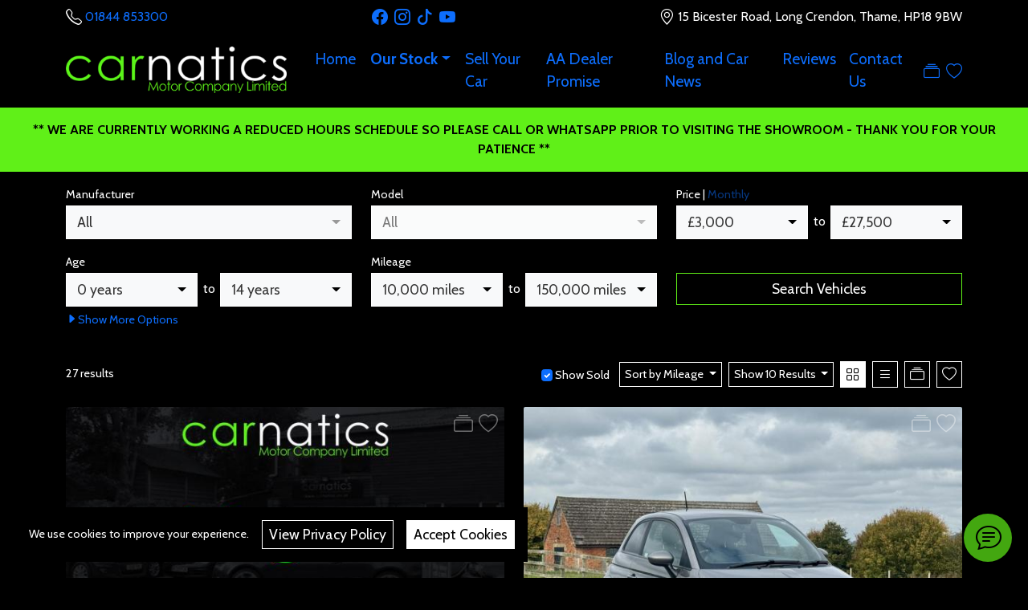

--- FILE ---
content_type: text/html; charset=UTF-8
request_url: https://carnatics.co.uk/vehicles/?price_monthly=price&results=10&page=1&display=grid&sort=mileage&sold=1
body_size: 16588
content:
<!DOCTYPE HTML>
<html lang="en">
    <head>

        <title>Used Cars For Sale in Thame - Carnatics Motor Company Limited - Used Cars in Aylesbury &amp; Thame</title>

        <meta charset="utf-8" />
        <meta name="viewport" content="width=device-width, initial-scale=1, shrink-to-fit=no" />
        <meta name="author" content="Carnatics Motor Company Limited" />
        <meta name="description" content="Used cars for sale in Thame, Buckinghamshire." />

        <link rel="icon" href="https://carnatics.co.uk/favicon.ico" />
        <link rel="icon" href="https://media-cloud.motordesk.com/RK3t2E/icon/192x192-0x0.jpg?1717599759" sizes="192x192" />
        <link rel="icon" href="https://media-cloud.motordesk.com/RK3t2E/icon/128x128-0x0.jpg?1717599759" sizes="128x128" />
        <link rel="apple-touch-icon" href="https://media-cloud.motordesk.com/RK3t2E/icon/57x57-0x0.jpg?1717599759" />
        <link rel="apple-touch-icon" href="https://media-cloud.motordesk.com/RK3t2E/icon/76x76-0x0.jpg?1717599759" sizes="76x76" />
        <link rel="apple-touch-icon" href="https://media-cloud.motordesk.com/RK3t2E/icon/120x120-0x0.jpg?1717599759" sizes="120x120" />
        <link rel="apple-touch-icon" href="https://media-cloud.motordesk.com/RK3t2E/icon/152x152-0x0.jpg?1717599759" sizes="152x152" />
        <link rel="apple-touch-icon" href="https://media-cloud.motordesk.com/RK3t2E/icon/180x180-0x0.jpg?1717599759" sizes="180x180" />
        
        <meta property="og:url" content="https://carnatics.co.uk/vehicles/?price_monthly=price&amp;results=10&amp;page=1&amp;display=grid&amp;sort=mileage&amp;sold=1" />
        <meta property="og:type" content="website" />
        <meta property="og:title" content="Used Cars For Sale in Thame - Carnatics Motor Company Limited - Used Cars in Aylesbury &amp; Thame" />
        <meta property="og:description" content="Used cars for sale in Thame, Buckinghamshire." />
        <meta property="og:image" content="https://media-cloud.motordesk.com/RK3t2E/icon/400x400-0x0.jpg" />
        <meta property="og:locale" content="en_gb" />
        <meta name="twitter:card" content="summary_large_image" />
        <meta name="google-site-verification" content="C-TtFmXw8ZxknD9hMC1jPPqBM30i0UEyYUTy9VKmPQY" />
        
        <link rel="canonical" href="https://carnatics.co.uk/vehicles/?price_monthly=price&results=10&page=1&display=grid&sort=mileage&sold=1" />

        <link rel="stylesheet" href="https://fonts.googleapis.com/css?family=Cabin:400,400i,500,600,700" />
        <link rel="stylesheet" href="https://cdn.jsdelivr.net/npm/bootstrap@5.0.0-beta3/dist/css/bootstrap.min.css" integrity="sha384-eOJMYsd53ii+scO/bJGFsiCZc+5NDVN2yr8+0RDqr0Ql0h+rP48ckxlpbzKgwra6" crossorigin="anonymous">
        <link rel="stylesheet" href="https://cdn.jsdelivr.net/npm/bootstrap-icons@1.11.1/font/bootstrap-icons.css">
        <link rel="stylesheet" href="https://media-cloud.motordesk.com/RK3t2E/css/core.min.css?1762879663" />
        <link rel="stylesheet" href="https://media-cloud.motordesk.com/RK3t2E/css/custom.min.css?1762879663" />
        

        <script async src="https://www.googletagmanager.com/gtag/js?id=G-DBD0KLGV13"></script>
        <script>
          window.dataLayer = window.dataLayer || [];
          function gtag(){dataLayer.push(arguments);}
          gtag('js', new Date());
          gtag('config', 'G-DBD0KLGV13');
        </script>
        
    </head>
    <body id="page_e4aTcP">

        <div id="cm_wrapper" class="wrapper">


            
			<div class="navbar navbar-expand-lg header-tertiary-bg">
				<div class="container topbar">
					<div><i class="bi bi-telephone bix125"></i> <a href="tel:01844853300">01844 853300</a></div>
					<div><a href="https://www.facebook.com/carnaticsmotorcompany" title="Find us on Facebook!" target="new"><i class="bi bi-facebook bix125 me-2"></i></a><a href="https://www.instagram.com/carnaticsmotorcompany/" title="Find us on Instagram!" target="new"><i class="bi bi-instagram bix125 me-2"></i></a><a href="https://www.tiktok.com/@carnaticsross" title="Find us on TikTok!" target="new"><i class="bi bi-tiktok bix125 me-2"></i></a><a href="https://www.youtube.com/c/carnaticsmotorcompanylimit2312" title="Find us on YouTube!" target="new"><i class="bi bi-youtube bix125"></i></a></div>
					<div><i class="bi bi-geo-alt bix125"></i> 15 Bicester Road, Long Crendon, Thame, <span class="text-nowrap">HP18 9BW</span></div>
				</div>
			</div>
		<div class="sticky-top">
			<nav class="navbar navbar-expand-lg header-primary-bg" aria-label="Navigation">
				<div class="container">

					<div class="navbar-brand">
						<a href="https://carnatics.co.uk/" title="Carnatics Motor Company Limited - Used Cars in Aylesbury &amp; Thame"><img src="https://media-cloud.motordesk.com/RK3t2E/logo/400x85-0x0.png?1717599759" title="Carnatics Motor Company Limited - Used Cars in Aylesbury &amp; Thame" alt="Carnatics Motor Company Limited - Used Cars in Aylesbury &amp; Thame" width="275" /></a>
					</div>

					<ul class="navbar-nav tools hidden-lg-above me-2 ms-auto">
						<li>
							<a href="/vehicles/compare/"><i class="bi bi-collection cm_vehicle_tool_compare_total bix15 ms-2"></i></a>
						</li>
						<li>
							<a href="/vehicles/favourites/"><i class="bi bi-heart cm_vehicle_tool_favourite_total bix15 ms-2"></i></a>
						</li>	
										
					</ul>

					<button class="navbar-toggler" type="button" data-bs-toggle="collapse" data-bs-target=".navbar-collapse" aria-controls="" aria-expanded="false" aria-label="Toggle navigation">
						<svg viewBox="0 0 100 80" width="30" height="30" fill="#ffffff">
						  <rect y="0" width="100" height="10"></rect>
						  <rect y="35" width="100" height="10"></rect>
						  <rect y="70" width="100" height="10"></rect>
						</svg>
					</button>

					<div class="collapse navbar-collapse nav-link-style-link justify-content-lg-end" id="navbar-content">

						<ul class="navbar-nav"><li>&nbsp; &nbsp;</li></ul>
						<ul class="navbar-nav mb-2 mb-lg-0">
							<li class="nav-item">

								<a class="nav-link" href="/" title="">Home</a>

							</li>
							<li class="nav-item active dropdown">

								<a class="nav-link active dropdown-toggle" href="#" id="navbar_dropdown_76LMuS" role="button" data-bs-toggle="dropdown" aria-expanded="false">Our Stock</a>
								<ul class="dropdown-menu" aria-labelledby="navbar_dropdown_76LMuS">

									<li><a class="dropdown-item" href="/used/cars/">Used Cars</a></li>

									<li><a class="dropdown-item" href="/used/crossovers/">Used Crossovers</a></li>

									<li><a class="dropdown-item" href="/used/vans/">Used Vans</a></li>

								</ul>

							</li>
							<li class="nav-item">

								<a class="nav-link" href="/sell-your-car/">Sell Your Car</a>

							</li>
							<li class="nav-item">

								<a class="nav-link" href="/aa-dealer-promise/">AA Dealer Promise</a>

							</li>
							<li class="nav-item">

								<a class="nav-link" href="/blog-and-car-news/">Blog and Car News</a>

							</li>
							<li class="nav-item">

								<a class="nav-link" href="/reviews/">Reviews</a>

							</li>
							<li class="nav-item">

								<a class="nav-link" href="/contact-us/">Contact Us</a>

							</li>


						</ul>
						<ul class="navbar-nav tools hidden-lg-below">
						<li>
							<a href="/vehicles/compare/"><i class="bi bi-collection cm_vehicle_tool_compare_total bix125 ms-2"></i></a>
						</li>
						<li>
							<a href="/vehicles/favourites/"><i class="bi bi-heart cm_vehicle_tool_favourite_total bix125 ms-2"></i>
							</a>
						</li>
					</ul>
					</div>

				</div>
			</nav>
		</div>
<div class="palette-bg-1 text-center p-3">
	<b>** WE ARE CURRENTLY WORKING A REDUCED HOURS SCHEDULE SO PLEASE CALL OR WHATSAPP PRIOR TO VISITING THE SHOWROOM - THANK YOU FOR YOUR PATIENCE **</b>
</div>

            <main>
                <div id="module_search_result_L6gLRGYJ" class="module module_vehicle_search_result">

	<div id="module_search_result_L6gLRGYJ_box" class="secondary-bg">
		<div class="container">


			<form action="/vehicles/" method="GET">
				<div class="row pb-3">


					<div class="col-12 col-sm-6 col-lg-4 mt-3">

						<label for="cm_vehicle_search_make" class="form-label">Manufacturer</label>
						<select id="cm_vehicle_search_make" name="make" class="form-control"><option value="">All</option><option value="Audi">Audi</option><option value="CUPRA">CUPRA</option><option value="Fiat">Fiat</option><option value="Ford">Ford</option><option value="Hyundai">Hyundai</option><option value="Kia">Kia</option><option value="Mazda">Mazda</option><option value="Mercedes-Benz">Mercedes-Benz</option><option value="MG">MG</option><option value="MINI">MINI</option><option value="Nissan">Nissan</option><option value="Peugeot">Peugeot</option><option value="Polestar">Polestar</option><option value="Renault">Renault</option><option value="SEAT">SEAT</option><option value="Skoda">Skoda</option><option value="Smart">Smart</option><option value="Tesla">Tesla</option><option value="Toyota">Toyota</option><option value="Volkswagen">Volkswagen</option><option value="Volvo">Volvo</option></select>
			
					</div>

					<div class="col-12 col-sm-6 col-lg-4 mt-3">

						<label for="cm_vehicle_search_model" class="form-label">Model</label>
						<select id="cm_vehicle_search_model_all" data-none-selected-text="All" disabled="disabled" class="form-control cm_vehicle_search_model cm_vehicle_search_model_all"><option value="">All</option></select><select id="cm_vehicle_search_model_audi" multiple="multiple" data-none-selected-text="All" class="form-control cm_vehicle_search_model cm_vehicle_search_model_audi d-none"><option value="A1">A1</option><option value="A5">A5</option><option value="RS Q3">RS Q3</option></select><select id="cm_vehicle_search_model_cupra" multiple="multiple" data-none-selected-text="All" class="form-control cm_vehicle_search_model cm_vehicle_search_model_cupra d-none"><option value="Formentor">Formentor</option></select><select id="cm_vehicle_search_model_fiat" multiple="multiple" data-none-selected-text="All" class="form-control cm_vehicle_search_model cm_vehicle_search_model_fiat d-none"><option value="500">500</option><option value="500C">500C</option><option value="Doblo">Doblo</option></select><select id="cm_vehicle_search_model_ford" multiple="multiple" data-none-selected-text="All" class="form-control cm_vehicle_search_model cm_vehicle_search_model_ford d-none"><option value="Kuga">Kuga</option></select><select id="cm_vehicle_search_model_hyundai" multiple="multiple" data-none-selected-text="All" class="form-control cm_vehicle_search_model cm_vehicle_search_model_hyundai d-none"><option value="BAYON">BAYON</option><option value="i30">i30</option></select><select id="cm_vehicle_search_model_kia" multiple="multiple" data-none-selected-text="All" class="form-control cm_vehicle_search_model cm_vehicle_search_model_kia d-none"><option value="Stonic">Stonic</option></select><select id="cm_vehicle_search_model_mazda" multiple="multiple" data-none-selected-text="All" class="form-control cm_vehicle_search_model cm_vehicle_search_model_mazda d-none"><option value="MX-5">MX-5</option></select><select id="cm_vehicle_search_model_mercedes-benz" multiple="multiple" data-none-selected-text="All" class="form-control cm_vehicle_search_model cm_vehicle_search_model_mercedes-benz d-none"><option value="E Class">E Class</option></select><select id="cm_vehicle_search_model_mg" multiple="multiple" data-none-selected-text="All" class="form-control cm_vehicle_search_model cm_vehicle_search_model_mg d-none"><option value="MG HS">MG HS</option></select><select id="cm_vehicle_search_model_mini" multiple="multiple" data-none-selected-text="All" class="form-control cm_vehicle_search_model cm_vehicle_search_model_mini d-none"><option value="Countryman">Countryman</option></select><select id="cm_vehicle_search_model_nissan" multiple="multiple" data-none-selected-text="All" class="form-control cm_vehicle_search_model cm_vehicle_search_model_nissan d-none"><option value="Qashqai">Qashqai</option></select><select id="cm_vehicle_search_model_peugeot" multiple="multiple" data-none-selected-text="All" class="form-control cm_vehicle_search_model cm_vehicle_search_model_peugeot d-none"><option value="108">108</option><option value="3008">3008</option></select><select id="cm_vehicle_search_model_polestar" multiple="multiple" data-none-selected-text="All" class="form-control cm_vehicle_search_model cm_vehicle_search_model_polestar d-none"><option value="Polestar 2">Polestar 2</option></select><select id="cm_vehicle_search_model_renault" multiple="multiple" data-none-selected-text="All" class="form-control cm_vehicle_search_model cm_vehicle_search_model_renault d-none"><option value="Captur">Captur</option></select><select id="cm_vehicle_search_model_seat" multiple="multiple" data-none-selected-text="All" class="form-control cm_vehicle_search_model cm_vehicle_search_model_seat d-none"><option value="Arona">Arona</option><option value="Ateca">Ateca</option></select><select id="cm_vehicle_search_model_skoda" multiple="multiple" data-none-selected-text="All" class="form-control cm_vehicle_search_model cm_vehicle_search_model_skoda d-none"><option value="Enyaq">Enyaq</option><option value="Octavia">Octavia</option><option value="Yeti">Yeti</option></select><select id="cm_vehicle_search_model_smart" multiple="multiple" data-none-selected-text="All" class="form-control cm_vehicle_search_model cm_vehicle_search_model_smart d-none"><option value="forfour">forfour</option></select><select id="cm_vehicle_search_model_tesla" multiple="multiple" data-none-selected-text="All" class="form-control cm_vehicle_search_model cm_vehicle_search_model_tesla d-none"><option value="Model X">Model X</option><option value="Model Y">Model Y</option></select><select id="cm_vehicle_search_model_toyota" multiple="multiple" data-none-selected-text="All" class="form-control cm_vehicle_search_model cm_vehicle_search_model_toyota d-none"><option value="AYGO">AYGO</option></select><select id="cm_vehicle_search_model_volkswagen" multiple="multiple" data-none-selected-text="All" class="form-control cm_vehicle_search_model cm_vehicle_search_model_volkswagen d-none"><option value="Amarok">Amarok</option><option value="Golf">Golf</option></select><select id="cm_vehicle_search_model_volvo" multiple="multiple" data-none-selected-text="All" class="form-control cm_vehicle_search_model cm_vehicle_search_model_volvo d-none"><option value="XC40">XC40</option><option value="XC60">XC60</option></select>
			
					</div>
					<div class="col-12 col-md-6 col-lg-4 mt-3">

						<input type="hidden" id="cm_vehicle_search_price_monthly" name="price_monthly" value="price" />
						<div id="cm_vehicle_search_price_div">
							<label for="cm_vehicle_search_price_min" class="form-label">Price | <a href="javascript:;" class="opacity-50 opacity-hover">Monthly</a></label>
							<div class="cm_vehicle_search_range">
								<div>
									<select id="cm_vehicle_search_price_min" name="price_min" class="form-control"><option value="3">&pound;3,000</option><option value="4">&pound;4,000</option><option value="5">&pound;5,000</option><option value="6">&pound;6,000</option><option value="7">&pound;7,000</option><option value="8">&pound;8,000</option><option value="9">&pound;9,000</option><option value="10">&pound;10,000</option><option value="12.5">&pound;12,500</option><option value="15">&pound;15,000</option><option value="17.5">&pound;17,500</option><option value="20">&pound;20,000</option><option value="22.5">&pound;22,500</option><option value="25">&pound;25,000</option><option value="27.5">&pound;27,500</option></select>
								</div>
								<div>
									to
								</div>
								<div>
									<select id="cm_vehicle_search_price_max" name="price_max" class="form-control"><option value="3">&pound;3,000</option><option value="4">&pound;4,000</option><option value="5">&pound;5,000</option><option value="6">&pound;6,000</option><option value="7">&pound;7,000</option><option value="8">&pound;8,000</option><option value="9">&pound;9,000</option><option value="10">&pound;10,000</option><option value="12.5">&pound;12,500</option><option value="15">&pound;15,000</option><option value="17.5">&pound;17,500</option><option value="20">&pound;20,000</option><option value="22.5">&pound;22,500</option><option value="25" selected="selected">&pound;25,000</option><option value="27.5" selected="selected">&pound;27,500</option></select>
								</div>
							</div>
						</div>
						<div id="cm_vehicle_search_monthly_div" class="d-none">
							<label for="cm_vehicle_search_monthly_min" class="form-label"><a href="javascript:;" class="opacity-50 opacity-hover">Price</a> | Monthly</label>
							<div class="cm_vehicle_search_range">
								<div>
									<select id="cm_vehicle_search_monthly_min" name="monthly_min" class="form-control"><option value="5">&pound;50</option><option value="10">&pound;100</option><option value="15">&pound;150</option><option value="20">&pound;200</option><option value="25">&pound;250</option><option value="30">&pound;300</option><option value="40">&pound;400</option><option value="50">&pound;500</option><option value="75">&pound;750</option></select>
								</div>
								<div>
									to
								</div>
								<div>
									<select id="cm_vehicle_search_monthly_max" name="monthly_max" class="form-control"><option value="5">&pound;50</option><option value="10">&pound;100</option><option value="15">&pound;150</option><option value="20">&pound;200</option><option value="25">&pound;250</option><option value="30">&pound;300</option><option value="40">&pound;400</option><option value="50" selected="selected">&pound;500</option><option value="75" selected="selected">&pound;750</option></select>
								</div>
							</div>
						</div>
					</div>


					<div class="col-12 col-md-6 col-lg-4 mt-3">

						<label for="cm_vehicle_search_age_min" class="form-label">Age</label>
						<div class="cm_vehicle_search_range">
							<div>
								<select id="cm_vehicle_search_age_min" name="age_min" class="form-control"><option value="0">0 years</option><option value="1">1 year</option><option value="2">2 years</option><option value="3">3 years</option><option value="4">4 years</option><option value="5">5 years</option><option value="6">6 years</option><option value="7">7 years</option><option value="8">8 years</option><option value="9">9 years</option><option value="10">10 years</option><option value="11">11 years</option><option value="12">12 years</option><option value="13">13 years</option><option value="14">14 years</option></select>
							</div>
							<div>
								to
							</div>
							<div>
								<select id="cm_vehicle_search_age_max" name="age_max" class="form-control"><option value="0">0 years</option><option value="1">1 year</option><option value="2">2 years</option><option value="3">3 years</option><option value="4">4 years</option><option value="5">5 years</option><option value="6">6 years</option><option value="7">7 years</option><option value="8">8 years</option><option value="9">9 years</option><option value="10">10 years</option><option value="11">11 years</option><option value="12">12 years</option><option value="13" selected="selected">13 years</option><option value="14" selected="selected">14 years</option></select>
							</div>
						</div>				
					</div>

					<div class="col-12 col-md-6 col-lg-4 mt-3">

						<label for="cm_vehicle_search_mileage_min" class="form-label">Mileage</label>
						<div class="cm_vehicle_search_range">
							<div>
								<select id="cm_vehicle_search_mileage_min" name="mileage_min" class="form-control"><option value="10">10,000 miles</option><option value="20">20,000 miles</option><option value="30">30,000 miles</option><option value="40">40,000 miles</option><option value="50">50,000 miles</option><option value="60">60,000 miles</option><option value="70">70,000 miles</option><option value="80">80,000 miles</option><option value="90">90,000 miles</option><option value="100">100,000 miles</option><option value="125">125,000 miles</option><option value="150">150,000 miles</option></select>
							</div>
							<div>
								to
							</div>
							<div>
								<select id="cm_vehicle_search_mileage_max" name="mileage_max" class="form-control"><option value="10">10,000 miles</option><option value="20">20,000 miles</option><option value="30">30,000 miles</option><option value="40">40,000 miles</option><option value="50">50,000 miles</option><option value="60">60,000 miles</option><option value="70">70,000 miles</option><option value="80">80,000 miles</option><option value="90">90,000 miles</option><option value="100">100,000 miles</option><option value="125" selected="selected">125,000 miles</option><option value="150" selected="selected">150,000 miles</option></select>
							</div>
						</div>					
					</div>

					<div class="col-12 col-md-6 col-lg-4 text-end mt-3 cm_vehicle_search_button">
						<label for="cm_vehicle_search" class="form-label w-100 d-none d-md-inline-block d-lg-inline-block d-xl-inline-block d-xxl-inline-block">&nbsp;</label>
						<input type="submit" id="cm_vehicle_search" value="Search Vehicles" class="btn btn-outline-accent-reverse w-100" />
					</div>

					<div id="cm_vehicle_search_result_L6gLRGYJ_options_button" class="col-12 mt-1 cm_vehicle_search_options_button">
						<a href="javascript:;"><small><i class="bi bi-caret-right-fill"></i>Show <span>More</span> Options</small></a>
						<input type="hidden" id="cm_vehicle_search_result_L6gLRGYJ_options_input" name="options" value="" />
					</div>

					<div id="cm_vehicle_search_result_L6gLRGYJ_options_div" class="col-12 mb-3 d-none">

						<div class="row">





							<div class="col-12 col-sm-6 col-lg-4 mt-3">

								<label for="cm_vehicle_search_colour" class="form-label">Colour</label>
								<select id="cm_vehicle_search_colour" name="colour[]" multiple="multiple" class="form-control"><option value="Black">Black</option><option value="Blue">Blue</option><option value="Grey">Grey</option><option value="Pink">Pink</option><option value="Red">Red</option><option value="Silver">Silver</option><option value="White">White</option><option value="Yellow">Yellow</option></select>
					
							</div>

							<div class="col-12 col-sm-6 col-lg-4 mt-3">

								<label for="cm_vehicle_search_doors" class="form-label">Doors</label>
								<select id="cm_vehicle_search_doors" name="doors[]" multiple="multiple" class="form-control"><option value="2">2 doors</option><option value="3">3 doors</option><option value="4">4 doors</option><option value="5">5 doors</option></select>
					
							</div>

							<div class="col-12 col-sm-6 col-lg-4 mt-3">

								<label for="cm_vehicle_search_seats" class="form-label">Seats</label>
								<select id="cm_vehicle_search_seats" name="seats[]" multiple="multiple" class="form-control"><option value="2">2 seats</option><option value="4">4 seats</option><option value="5">5 seats</option></select>
					
							</div>

							<div class="col-12 col-sm-6 col-lg-4 mt-3">

								<label for="cm_vehicle_search_fuel" class="form-label">Fuel Type</label>
								<select id="cm_vehicle_search_fuel" name="fuel[]" multiple="multiple" class="form-control"><option value="Diesel">Diesel</option><option value="Electric">Electric</option><option value="Petrol">Petrol</option><option value="Petrol Hybrid">Petrol Hybrid</option><option value="Petrol Plug-in Hybrid">Petrol Plug-in Hybrid</option></select>
					
							</div>

							<div class="col-12 col-sm-6 col-lg-4 mt-3">

								<label for="cm_vehicle_search_transmission" class="form-label">Transmission</label>
								<select id="cm_vehicle_search_transmission" name="transmission[]" multiple="multiple" class="form-control"><option value="Automatic">Automatic</option><option value="Manual">Manual</option></select>
					
							</div>

							<div class="col-12 col-sm-6 col-lg-4 mt-3">

								<label for="cm_vehicle_search_drivetrain" class="form-label">Drivetrain</label>
								<select id="cm_vehicle_search_drivetrain" name="drivetrain[]" multiple="multiple" class="form-control"><option value="Four Wheel Drive">Four Wheel Drive</option><option value="Front Wheel Drive">Front Wheel Drive</option><option value="Rear Wheel Drive">Rear Wheel Drive</option></select>
					
							</div>










							<div class="col-12 col-md-6 col-lg-4 mt-3">

								<label for="cm_vehicle_search_engine_size_min" class="form-label">Engine Size</label>
								<div class="cm_vehicle_search_range">
									<div>
										<select id="cm_vehicle_search_engine_size_min" name="engine_size_min" class="form-control"><option value="0">0 litres</option><option value="10">1.0 litre</option><option value="12">1.2 litres</option><option value="14">1.4 litres</option><option value="16">1.6 litres</option><option value="18">1.8 litres</option><option value="20">2.0 litres</option><option value="25">2.5 litres</option><option value="30">3.0 litres</option></select>
									</div>
									<div>
										to
									</div>
									<div>
										<select id="cm_vehicle_search_engine_size_max" name="engine_size_max" class="form-control"><option value="0">0 litres</option><option value="10">1.0 litre</option><option value="12">1.2 litres</option><option value="14">1.4 litres</option><option value="16">1.6 litres</option><option value="18">1.8 litres</option><option value="20">2.0 litres</option><option value="25" selected="selected">2.5 litres</option><option value="30" selected="selected">3.0 litres</option></select>
									</div>
								</div>					
							</div>

							<div class="col-12 col-sm-6 col-lg-4 mt-3">

								<label for="cm_vehicle_search_acceleration" class="form-label">Acceleration (0 to 62 mph)</label>
								<select id="cm_vehicle_search_acceleration" name="acceleration" class="form-control"><option value="">All</option><option value="5">Less than 5 seconds</option><option value="6">Less than 6 seconds</option><option value="7">Less than 7 seconds</option><option value="8">Less than 8 seconds</option><option value="12">Less than 12 seconds</option></select>
					
							</div>

							<div class="col-12 col-sm-6 col-lg-4 mt-3">

								<label for="cm_vehicle_search_insurance" class="form-label">Insurance Class</label>
								<select id="cm_vehicle_search_insurance" name="insurance" class="form-control"><option value="">All</option><option value="10">Group 10</option><option value="20">Group 20</option><option value="30">Group 30</option><option value="40">Group 40</option></select>
					
							</div>

							<div class="col-12 col-sm-6 col-lg-4 mt-3">

								<label for="cm_vehicle_search_mpg" class="form-label">Fuel Consumption</label>
								<select id="cm_vehicle_search_mpg" name="mpg" class="form-control"><option value="">All</option><option value="3">30+ mpg</option><option value="4">40+ mpg</option><option value="5">50+ mpg</option><option value="6">60+ mpg</option></select>
					
							</div>

							<div class="col-12 col-sm-6 col-lg-4 mt-3">

								<label for="cm_vehicle_search_co2" class="form-label">CO<sub>2</sub> Emissions</label>
								<select id="cm_vehicle_search_co2" name="co2" class="form-control"><option value="">All</option><option value="0">Less than 0 g/km CO2</option><option value="7.5">Less than 75 g/km CO2</option><option value="10">Less than 100 g/km CO2</option><option value="11">Less than 110 g/km CO2</option><option value="12">Less than 120 g/km CO2</option><option value="13">Less than 130 g/km CO2</option><option value="14">Less than 140 g/km CO2</option><option value="15">Less than 150 g/km CO2</option><option value="16.5">Less than 165 g/km CO2</option><option value="17.5">Less than 175 g/km CO2</option><option value="18.5">Less than 185 g/km CO2</option><option value="20">Less than 200 g/km CO2</option></select>
					
							</div>

							<div class="col-12 col-sm-6 col-lg-4 mt-3">

								<label for="cm_vehicle_search_emission_class" class="form-label">Emission Class</label>
								<select id="cm_vehicle_search_emission_class" name="emission_class[]" multiple="multiple" class="form-control"><option value="Euro 5">Euro 5</option><option value="Euro 6">Euro 6</option></select>
					
							</div>





							<div class="col-12 col-sm-6 col-lg-4 mt-3">

								<label for="cm_vehicle_search_ulez" class="form-label">ULEZ Compliance</label>
								<select id="cm_vehicle_search_ulez" name="ulez[]" multiple="multiple" class="form-control"><option value="Compliant">Compliant</option><option value="Not Compliant">Not Compliant</option><option value="Unknown">Unknown</option></select>
					
							</div>

							<div class="col-12 col-sm-6 col-lg-4 mt-3">

								<label for="cm_vehicle_search_caz" class="form-label">CAZ Compliance</label>
								<select id="cm_vehicle_search_caz" name="caz[]" multiple="multiple" class="form-control"><option value="Unknown">Unknown</option></select>
					
							</div>
						</div>
					</div>

				</div>

				<input type="hidden" id="cm_vehicle_search_display" name="display" value="grid" /> 
				<input type="hidden" id="cm_vehicle_search_results" name="results" value="10" /> 
				<input type="hidden" id="cm_vehicle_search_sort" name="sort" value="mileage" /> 
				<input type="hidden" id="cm_vehicle_search_sold" name="sold" value="1" /> 

			</form>

		</div>
	</div>
	<div class="body-bg">
		<div class="container">

			<div class="row pt-4 cm_vehicle_search_tools">

				<div class="col-3 cm_vehicle_search_summary">
					27 results				</div>				

				<div class="col-9 text-end cm_vehicle_search_display">
				    <div class="d-inline-block sold ms-1 me-1 d-none d-lg-inline-block">
				    	<div class="position-relative" style="top:1px;">
							<input type="checkbox" id="cm_vehicle_search_result_sold" value="1" class="form-check-input" checked="checked" /><label for="cm_vehicle_search_result_sold" class="form-check-label">&nbsp;Show Sold</label>
						</div>
						<input type="hidden" id="cm_vehicle_search_result_sold_url" value="/vehicles/?price_monthly=price&results=10&page=0&display=grid&sort=mileage" />
				    </div>
				    <button id="cm_vehicle_search_result_sort" type="button" class="btn btn-outline dropdown-toggle ms-1" data-bs-toggle="dropdown" aria-expanded="false">
				    	Sort by<span class="d-none d-sm-inline">&nbsp;Mileage</span>
				    </button>
					<ul class="dropdown-menu dropdown-menu-outline" aria-labelledby="cm_vehicle_search_result_sort">
						<li><a class="dropdown-item active" href="/vehicles/?price_monthly=price&results=10&page=0&display=grid&sold=1&sort=mileage" rel="nofollow">Mileage</a></li>
						<li><a class="dropdown-item" href="/vehicles/?price_monthly=price&results=10&page=0&display=grid&sold=1&sort=year_asc" rel="nofollow">Age (Newest)</a></li>
						<li><a class="dropdown-item" href="/vehicles/?price_monthly=price&results=10&page=0&display=grid&sold=1&sort=year_desc" rel="nofollow">Age (Oldest)</a></li>
						<li><a class="dropdown-item" href="/vehicles/?price_monthly=price&results=10&page=0&display=grid&sold=1&sort=price_desc" rel="nofollow">Price (Highest)</a></li>
						<li><a class="dropdown-item" href="/vehicles/?price_monthly=price&results=10&page=0&display=grid&sold=1&sort=price_asc" rel="nofollow">Price (Lowest)</a></li>
						<li><a class="dropdown-item" href="/vehicles/?price_monthly=price&results=10&page=0&display=grid&sold=1&sort=monthly_desc" rel="nofollow">Monthly (Highest)</a></li>
						<li><a class="dropdown-item" href="/vehicles/?price_monthly=price&results=10&page=0&display=grid&sold=1&sort=monthly_asc" rel="nofollow">Monthly (Lowest)</a></li>
						<li><a class="dropdown-item" href="/vehicles/?price_monthly=price&results=10&page=0&display=grid&sold=1&sort=recent" rel="nofollow">Most Recent</a></li>
					</ul>
				    <button id="cm_vehicle_search_result_number" type="button" class="btn btn-outline dropdown-toggle ms-1 d-none d-md-inline-block" data-bs-toggle="dropdown" aria-expanded="false">
				    	Show 10<span class="d-none d-lg-inline"> Results</span>
				    </button>
					<ul class="dropdown-menu dropdown-menu-outline" aria-labelledby="cm_vehicle_search_result_number">
						<li><a class="dropdown-item active" href="/vehicles/?price_monthly=price&results=10&page=1&display=grid&sold=1&sort=mileage" rel="nofollow">Show 10 Results</a></li>
						<li><a class="dropdown-item" href="/vehicles/?price_monthly=price&results=25&page=1&display=grid&sold=1&sort=mileage" rel="nofollow">Show 25 Results</a></li>
						<li><a class="dropdown-item" href="/vehicles/?price_monthly=price&results=50&page=1&display=grid&sold=1&sort=mileage" rel="nofollow">Show 50 Results</a></li>
						<li><a class="dropdown-item" href="/vehicles/?price_monthly=price&results=100&page=1&display=grid&sold=1&sort=mileage" rel="nofollow">Show 100 Results</a></li>
					</ul>

					<div class="d-inline-block text-nowrap">
						<a href="/vehicles/?price_monthly=price&results=10&page=1&sort=mileage&sold=1&display=grid"><i class="bi bi-grid btn btn-fill ms-1"></i></a>
						<a href="/vehicles/?price_monthly=price&results=10&page=1&sort=mileage&sold=1&display=row"><i class="bi bi-list btn btn-outline ms-1"></i></a>
						<a href="/vehicles/compare/"><i class="bi bi-collection btn btn-outline ms-1"></i></a>
						<a href="/vehicles/favourites/"><i class="bi bi-heart btn btn-outline ms-1"></i></a>
					</div>
				</div>
			</div>

			<div class="row pt-4 cm_vehicle_search_results">



<div class="col-12 col-sm-6 col-xxl-4 mb-4">
	<div class="cm-vehicle-result cm-vehicle-result-search_result h-100 primary-bg primary-bg-text shadow rounded pointer cm-image-zoom-container" style="overflow-x: hidden;" onclick="cm_url('/vehicles/4Jycz1pq/Renault-Captur-0-9-TCe-ENERGY-Dynamique-S-Nav-SUV-5dr-Petrol-Manual-Euro-6-s-s-90-ps/');">

		<div class="h-100 position-relative d-flex justify-content-between flex-column">
			<div>
				<figure class="figure m-0 p-0 w-100 cm-overflow-hidden">
					<a href="/vehicles/4Jycz1pq/Renault-Captur-0-9-TCe-ENERGY-Dynamique-S-Nav-SUV-5dr-Petrol-Manual-Euro-6-s-s-90-ps/" title="Renault Captur 0.9 TCe ENERGY Dynamique S Nav SUV 5dr Petrol Manual Euro 6 (s/s) (90 ps)"><img src="https://media-cloud.motordesk.com/RK3t2E/vehicle-4Jycz1pq/WpZogjA5-600x337-0x0.jpg?1764158587" class="figure-img img-fluid m-0 rounded w-100  cm-image-zoom" alt="Renault Captur 0.9 TCe ENERGY Dynamique S Nav SUV 5dr Petrol Manual Euro 6 (s/s) (90 ps)" /></a>

					<i class="bi bi-collection bix15 position-absolute cm_vehicle_tool_compare" data-vehicle-tag="4Jycz1pq"></i>
					<i class="bi bi-heart bix15 position-absolute cm_vehicle_tool_favourite" data-vehicle-tag="4Jycz1pq"></i>
				</figure>
				<div class="p-3">
					<span class="float-end text-end primary-bg-text d-none d-md-block">
						<h4 class="m-0 text-nowrap primary-bg-text">&pound;6,999</h4>
						<span class="primary-bg-text"><small class="text-nowrap"><i><a href="/vehicles/4Jycz1pq/Renault-Captur-0-9-TCe-ENERGY-Dynamique-S-Nav-SUV-5dr-Petrol-Manual-Euro-6-s-s-90-ps/finance/"><b>From &pound;152.68/month</b></a></i></small></span>
					</span>
					<div class="d-block">
						<img src="https://carnatics.co.uk/img/brand/renault-logo.png" alt="Renault" width="70" style="position:relative;left:-7px;" class="float-start" />
						<div class="d-flex flex-column">
							<b class="primary-bg-text text-truncate">Renault</b>
							<h3 class="text-truncate mb-0"><a href="/vehicles/4Jycz1pq/Renault-Captur-0-9-TCe-ENERGY-Dynamique-S-Nav-SUV-5dr-Petrol-Manual-Euro-6-s-s-90-ps/" title="Renault Captur 0.9 TCe ENERGY Dynamique S Nav SUV 5dr Petrol Manual Euro 6 (s/s) (90 ps)" class="primary-bg-text">Captur</a></h3>
						</div>
					</div>
					<div class="primary-bg-text pb-2 mb-1 text-truncate derivative">
						0.9 TCe ENERGY Dynamique S Nav SUV 5dr Petrol Manual Euro 6 (s/s) (90 ps)					</div>

					<span class="primary-bg-text  d-block d-md-none mb-1 mb-sm-1 border-top pt-2 pb-1">
						<h5 class="primary-bg-text d-inline-block m-0 my-1 text-nowrap">&pound;6,999</h5>
						<small class="text-nowrap"><i> (<a href="/vehicles/4Jycz1pq/Renault-Captur-0-9-TCe-ENERGY-Dynamique-S-Nav-SUV-5dr-Petrol-Manual-Euro-6-s-s-90-ps/finance/"><b>From &pound;152.68/month</b></a>)</i></small>
					</span>

					<div class="primary-bg-text text-truncate border-top pt-2">

						<div class="row cm_vehicle_highlight cm_vehicle_highlight_grid mt-2">

					
							<div class="primary-bg-text col-6 col-sm-12 col-lg-6 mt-2 mb-1 d-flex align-items-center">
								<i class="primary-bg-icon cmi cmi-year me-2 pm2 cmi-small"></i> <span class="primary-bg-text d-inline-block text-truncate">2016</span>
							</div>

					
							<div class="primary-bg-text col-6 col-sm-12 col-lg-6 mt-2 mb-1 d-flex align-items-center">
								<i class="primary-bg-icon cmi cmi-mileage me-2 pm2 cmi-small"></i> <span class="primary-bg-text d-inline-block text-truncate">41,500 miles</span>
							</div>

					
							<div class="primary-bg-text col-6 col-sm-12 col-lg-6 mt-2 mb-1 d-flex align-items-center">
								<i class="primary-bg-icon cmi cmi-body me-2 pm2 cmi-small"></i> <span class="primary-bg-text d-inline-block text-truncate">SUV</span>
							</div>

					
							<div class="primary-bg-text col-6 col-sm-12 col-lg-6 mt-2 mb-1 d-flex align-items-center">
								<i class="primary-bg-icon cmi cmi-fuel me-2 pm2 cmi-small"></i> <span class="primary-bg-text d-inline-block text-truncate">Petrol</span>
							</div>

					
							<div class="primary-bg-text col-6 col-sm-12 col-lg-6 mt-2 mb-1 d-flex align-items-center">
								<i class="primary-bg-icon cmi cmi-transmission me-2 pm2 cmi-small"></i> <span class="primary-bg-text d-inline-block text-truncate">Manual</span>
							</div>

					
							<div class="primary-bg-text col-6 col-sm-12 col-lg-6 mt-2 mb-1 d-flex align-items-center">
								<i class="primary-bg-icon cmi cmi-mpg me-2 pm2 cmi-small"></i> <span class="primary-bg-text d-inline-block text-truncate">55.4 mpg</span>
							</div>


						</div>

						</div><div class="w-100">
					</div>

				</div>
			</div>

			<div class="px-3 pb-2 cm-vehicle-result-finance cm-finance-representative-example-compact cm-finance-representative-example-expand mb-auto">
				<a href="javascript:;" onclick="cm_caret_open('cm_vehicle_finance_example_4Jycz1pq');" id="cm_vehicle_finance_example_4Jycz1pq_button" class="no-onclick" data-open="true"><small><i class="bi bi-caret-down-fill"></i> <b>Typical Representative Finance Example</b></small></a>
				<div id="cm_vehicle_finance_example_4Jycz1pq_div" class="pt-1 ">
					<small><small>Product:</small> Hire Purchase | <small>Cash Price:</small> &pound;6,999 | <small>Total Deposit:</small> &pound;699.90 | <small>Total Amount of Credit:</small> &pound;6,299.10 | <small>First Payment:</small> &pound;152.68 | <small>46 Monthly Payments:</small> &pound;152.68 | <small>Final Payment:</small> &pound;153.68 | <small>Agreement Duration:</small> 48 months | <small>Admin Fee:</small> &pound;0 | <small>Option to Purchase Fee:</small> &pound;1 | <small>Interest Charges:</small> &pound;1,030.54 | <small>Total Amount Payable:</small> &pound;8,029.54 | <small>Annual Fixed Interest Rate:</small> 4.09% | <small>Representative APR:</small> 7.90%</small>
				</div>
			</div>
			<div>
				<div class="m-3 mt-0 mb-0">
					<div class=" border-top pt-1">
						<div>
							<div class="primary-bg primary-bg-text row pb-3 rounded">
							<div class="pt-2 col-6 pe-2 primary-bg primary-bg-text"><a href="/vehicles/4Jycz1pq/Renault-Captur-0-9-TCe-ENERGY-Dynamique-S-Nav-SUV-5dr-Petrol-Manual-Euro-6-s-s-90-ps/" class="btn btn-outline-accent-reverse h-100 w-100 d-flex align-items-center justify-content-center cm-vehicle-design-button-view-vehicle">View Vehicle</a></div>
							<div class="pt-2 col-6 ps-2 primary-bg primary-bg-text"><a href="/vehicles/4Jycz1pq/Renault-Captur-0-9-TCe-ENERGY-Dynamique-S-Nav-SUV-5dr-Petrol-Manual-Euro-6-s-s-90-ps/finance/" class="btn btn-outline-accent-reverse h-100 w-100 d-flex align-items-center justify-content-center cm-vehicle-design-button-finance-calculator">Finance Calculator</a></div>
							<div class="pt-2 col-6 pe-2 primary-bg primary-bg-text"><a href="/vehicles/4Jycz1pq/Renault-Captur-0-9-TCe-ENERGY-Dynamique-S-Nav-SUV-5dr-Petrol-Manual-Euro-6-s-s-90-ps/part-exchange/" class="btn btn-outline-accent-reverse h-100 w-100 d-flex align-items-center justify-content-center cm-vehicle-design-button-part-exchange">Part Exchange</a></div>
							<div class="pt-2 col-6 ps-2 primary-bg primary-bg-text"><a href="/vehicles/4Jycz1pq/Renault-Captur-0-9-TCe-ENERGY-Dynamique-S-Nav-SUV-5dr-Petrol-Manual-Euro-6-s-s-90-ps/viewing/" class="btn btn-outline-accent-reverse h-100 w-100 d-flex align-items-center justify-content-center cm-vehicle-design-button-viewing-arrange">Arrange Viewing</a></div>
							</div>
						</div>
					</div>
				</div>
			</div>
		</div>
	</div></div>


<div class="col-12 col-sm-6 col-xxl-4 mb-4">
	<div class="cm-vehicle-result cm-vehicle-result-search_result h-100 primary-bg primary-bg-text shadow rounded pointer cm-image-zoom-container" style="overflow-x: hidden;" onclick="cm_url('/vehicles/YUSqVRoH/Fiat-500-1-2-S-Hatchback-3dr-Petrol-Manual-Euro-6-s-s-69-bhp/');">

		<div class="h-100 position-relative d-flex justify-content-between flex-column">
			<div>
				<figure class="figure m-0 p-0 w-100 cm-overflow-hidden">
					<a href="/vehicles/YUSqVRoH/Fiat-500-1-2-S-Hatchback-3dr-Petrol-Manual-Euro-6-s-s-69-bhp/" title="Fiat 500 1.2 S Hatchback 3dr Petrol Manual Euro 6 (s/s) (69 bhp)"><img src="https://media-cloud.motordesk.com/RK3t2E/vehicle-YUSqVRoH/CnP8PsEu-600x450-0x0.jpg?1762994223" class="figure-img img-fluid m-0 rounded w-100  cm-image-zoom" alt="Fiat 500 1.2 S Hatchback 3dr Petrol Manual Euro 6 (s/s) (69 bhp)" /></a>

					<i class="bi bi-collection bix15 position-absolute cm_vehicle_tool_compare" data-vehicle-tag="YUSqVRoH"></i>
					<i class="bi bi-heart bix15 position-absolute cm_vehicle_tool_favourite" data-vehicle-tag="YUSqVRoH"></i>
				</figure>
				<div class="p-3">
					<span class="float-end text-end primary-bg-text d-none d-md-block">
						<h4 class="m-0 text-nowrap primary-bg-text">&pound;6,995</h4>
						<span class="primary-bg-text"><small class="text-nowrap"><i><a href="/vehicles/YUSqVRoH/Fiat-500-1-2-S-Hatchback-3dr-Petrol-Manual-Euro-6-s-s-69-bhp/finance/"><b>From &pound;152.59/month</b></a></i></small></span>
					</span>
					<div class="d-block">
						<img src="https://carnatics.co.uk/img/brand/fiat-logo.png" alt="Fiat" width="70" style="position:relative;left:-7px;" class="float-start" />
						<div class="d-flex flex-column">
							<b class="primary-bg-text text-truncate">Fiat</b>
							<h3 class="text-truncate mb-0"><a href="/vehicles/YUSqVRoH/Fiat-500-1-2-S-Hatchback-3dr-Petrol-Manual-Euro-6-s-s-69-bhp/" title="Fiat 500 1.2 S Hatchback 3dr Petrol Manual Euro 6 (s/s) (69 bhp)" class="primary-bg-text">500</a></h3>
						</div>
					</div>
					<div class="primary-bg-text pb-2 mb-1 text-truncate derivative">
						1.2 S Hatchback 3dr Petrol Manual Euro 6 (s/s) (69 bhp)					</div>

					<span class="primary-bg-text  d-block d-md-none mb-1 mb-sm-1 border-top pt-2 pb-1">
						<h5 class="primary-bg-text d-inline-block m-0 my-1 text-nowrap">&pound;6,995</h5>
						<small class="text-nowrap"><i> (<a href="/vehicles/YUSqVRoH/Fiat-500-1-2-S-Hatchback-3dr-Petrol-Manual-Euro-6-s-s-69-bhp/finance/"><b>From &pound;152.59/month</b></a>)</i></small>
					</span>

					<div class="primary-bg-text text-truncate border-top pt-2">

						<div class="row cm_vehicle_highlight cm_vehicle_highlight_grid mt-2">

					
							<div class="primary-bg-text col-6 col-sm-12 col-lg-6 mt-2 mb-1 d-flex align-items-center">
								<i class="primary-bg-icon cmi cmi-year me-2 pm2 cmi-small"></i> <span class="primary-bg-text d-inline-block text-truncate">2017</span>
							</div>

					
							<div class="primary-bg-text col-6 col-sm-12 col-lg-6 mt-2 mb-1 d-flex align-items-center">
								<i class="primary-bg-icon cmi cmi-mileage me-2 pm2 cmi-small"></i> <span class="primary-bg-text d-inline-block text-truncate">43,000 miles</span>
							</div>

					
							<div class="primary-bg-text col-6 col-sm-12 col-lg-6 mt-2 mb-1 d-flex align-items-center">
								<i class="primary-bg-icon cmi cmi-body me-2 pm2 cmi-small"></i> <span class="primary-bg-text d-inline-block text-truncate">Hatchback</span>
							</div>

					
							<div class="primary-bg-text col-6 col-sm-12 col-lg-6 mt-2 mb-1 d-flex align-items-center">
								<i class="primary-bg-icon cmi cmi-fuel me-2 pm2 cmi-small"></i> <span class="primary-bg-text d-inline-block text-truncate">Petrol</span>
							</div>

					
							<div class="primary-bg-text col-6 col-sm-12 col-lg-6 mt-2 mb-1 d-flex align-items-center">
								<i class="primary-bg-icon cmi cmi-transmission me-2 pm2 cmi-small"></i> <span class="primary-bg-text d-inline-block text-truncate">Manual</span>
							</div>

					
							<div class="primary-bg-text col-6 col-sm-12 col-lg-6 mt-2 mb-1 d-flex align-items-center">
								<i class="primary-bg-icon cmi cmi-mpg me-2 pm2 cmi-small"></i> <span class="primary-bg-text d-inline-block text-truncate">60.1 mpg</span>
							</div>


						</div>

						</div><div class="w-100">
					</div>

				</div>
			</div>

			<div class="px-3 pb-2 cm-vehicle-result-finance cm-finance-representative-example-compact cm-finance-representative-example-expand mb-auto">
				<a href="javascript:;" onclick="cm_caret_open('cm_vehicle_finance_example_YUSqVRoH');" id="cm_vehicle_finance_example_YUSqVRoH_button" class="no-onclick" data-open="true"><small><i class="bi bi-caret-down-fill"></i> <b>Typical Representative Finance Example</b></small></a>
				<div id="cm_vehicle_finance_example_YUSqVRoH_div" class="pt-1 ">
					<small><small>Product:</small> Hire Purchase | <small>Cash Price:</small> &pound;6,995 | <small>Total Deposit:</small> &pound;699.50 | <small>Total Amount of Credit:</small> &pound;6,295.50 | <small>First Payment:</small> &pound;152.59 | <small>46 Monthly Payments:</small> &pound;152.59 | <small>Final Payment:</small> &pound;153.59 | <small>Agreement Duration:</small> 48 months | <small>Admin Fee:</small> &pound;0 | <small>Option to Purchase Fee:</small> &pound;1 | <small>Interest Charges:</small> &pound;1,029.82 | <small>Total Amount Payable:</small> &pound;8,024.82 | <small>Annual Fixed Interest Rate:</small> 4.09% | <small>Representative APR:</small> 7.90%</small>
				</div>
			</div>
			<div>
				<div class="m-3 mt-0 mb-0">
					<div class=" border-top pt-1">
						<div>
							<div class="primary-bg primary-bg-text row pb-3 rounded">
							<div class="pt-2 col-6 pe-2 primary-bg primary-bg-text"><a href="/vehicles/YUSqVRoH/Fiat-500-1-2-S-Hatchback-3dr-Petrol-Manual-Euro-6-s-s-69-bhp/" class="btn btn-outline-accent-reverse h-100 w-100 d-flex align-items-center justify-content-center cm-vehicle-design-button-view-vehicle">View Vehicle</a></div>
							<div class="pt-2 col-6 ps-2 primary-bg primary-bg-text"><a href="/vehicles/YUSqVRoH/Fiat-500-1-2-S-Hatchback-3dr-Petrol-Manual-Euro-6-s-s-69-bhp/finance/" class="btn btn-outline-accent-reverse h-100 w-100 d-flex align-items-center justify-content-center cm-vehicle-design-button-finance-calculator">Finance Calculator</a></div>
							<div class="pt-2 col-6 pe-2 primary-bg primary-bg-text"><a href="/vehicles/YUSqVRoH/Fiat-500-1-2-S-Hatchback-3dr-Petrol-Manual-Euro-6-s-s-69-bhp/part-exchange/" class="btn btn-outline-accent-reverse h-100 w-100 d-flex align-items-center justify-content-center cm-vehicle-design-button-part-exchange">Part Exchange</a></div>
							<div class="pt-2 col-6 ps-2 primary-bg primary-bg-text"><a href="/vehicles/YUSqVRoH/Fiat-500-1-2-S-Hatchback-3dr-Petrol-Manual-Euro-6-s-s-69-bhp/viewing/" class="btn btn-outline-accent-reverse h-100 w-100 d-flex align-items-center justify-content-center cm-vehicle-design-button-viewing-arrange">Arrange Viewing</a></div>
							</div>
						</div>
					</div>
				</div>
			</div>
		</div>
	</div></div>


<div class="col-12 col-sm-6 col-xxl-4 mb-4">
	<div class="cm-vehicle-result cm-vehicle-result-search_result h-100 primary-bg primary-bg-text shadow rounded pointer cm-image-zoom-container" style="overflow-x: hidden;" onclick="cm_url('/vehicles/x6nm2KDM/Polestar-Polestar-2-Single-Motor-78kWh-Long-Range-Fastback-5dr-Electric-Auto-FWD-231-ps/');">

		<div class="h-100 position-relative d-flex justify-content-between flex-column">
			<div>
				<figure class="figure m-0 p-0 w-100 cm-overflow-hidden">
					<a href="/vehicles/x6nm2KDM/Polestar-Polestar-2-Single-Motor-78kWh-Long-Range-Fastback-5dr-Electric-Auto-FWD-231-ps/" title="Polestar Polestar 2 Single Motor 78kWh Long Range Fastback 5dr Electric Auto FWD (231 ps)"><img src="https://media-cloud.motordesk.com/RK3t2E/vehicle-x6nm2KDM/dQpMsTiR-600x450-0x0.jpg?1761957582" class="figure-img img-fluid m-0 rounded w-100  cm-image-zoom" alt="Polestar Polestar 2 Single Motor 78kWh Long Range Fastback 5dr Electric Auto FWD (231 ps)" /></a>

					<i class="bi bi-collection bix15 position-absolute cm_vehicle_tool_compare" data-vehicle-tag="x6nm2KDM"></i>
					<i class="bi bi-heart bix15 position-absolute cm_vehicle_tool_favourite" data-vehicle-tag="x6nm2KDM"></i>
				</figure>
				<div class="p-3">
					<span class="float-end text-end primary-bg-text d-none d-md-block">
						<h4 class="m-0 text-nowrap primary-bg-text">&pound;19,995 <span class="text-nowrap primary-bg-text"></span></h4>
						<span class="primary-bg-text"><small class="text-nowrap"><i><a href="/vehicles/x6nm2KDM/Polestar-Polestar-2-Single-Motor-78kWh-Long-Range-Fastback-5dr-Electric-Auto-FWD-231-ps/finance/"><b>From &pound;294.18/month</b></a></i></small></span>
					</span>
					<div class="d-block">
						<img src="https://carnatics.co.uk/img/brand/polestar-logo.png" alt="Polestar" width="70" style="position:relative;left:-7px;" class="float-start" />
						<div class="d-flex flex-column">
							<b class="primary-bg-text text-truncate">Polestar</b>
							<h3 class="text-truncate mb-0"><a href="/vehicles/x6nm2KDM/Polestar-Polestar-2-Single-Motor-78kWh-Long-Range-Fastback-5dr-Electric-Auto-FWD-231-ps/" title="Polestar Polestar 2 Single Motor 78kWh Long Range Fastback 5dr Electric Auto FWD (231 ps)" class="primary-bg-text">Polestar 2</a></h3>
						</div>
					</div>
					<div class="primary-bg-text pb-2 mb-1 text-truncate derivative">
						Single Motor 78kWh Long Range Fastback 5dr Electric Auto FWD (231 ps)					</div>

					<span class="primary-bg-text  d-block d-md-none mb-1 mb-sm-1 border-top pt-2 pb-1">
						<h5 class="primary-bg-text d-inline-block m-0 my-1 text-nowrap">&pound;19,995 <span class="text-nowrap"></span></h5>
						<small class="text-nowrap"><i> (<a href="/vehicles/x6nm2KDM/Polestar-Polestar-2-Single-Motor-78kWh-Long-Range-Fastback-5dr-Electric-Auto-FWD-231-ps/finance/"><b>From &pound;294.18/month</b></a>)</i></small>
					</span>

					<div class="primary-bg-text text-truncate border-top pt-2">

						<div class="row cm_vehicle_highlight cm_vehicle_highlight_grid mt-2">

					
							<div class="primary-bg-text col-6 col-sm-12 col-lg-6 mt-2 mb-1 d-flex align-items-center">
								<i class="primary-bg-icon cmi cmi-year me-2 pm2 cmi-small"></i> <span class="primary-bg-text d-inline-block text-truncate">2023</span>
							</div>

					
							<div class="primary-bg-text col-6 col-sm-12 col-lg-6 mt-2 mb-1 d-flex align-items-center">
								<i class="primary-bg-icon cmi cmi-mileage me-2 pm2 cmi-small"></i> <span class="primary-bg-text d-inline-block text-truncate">48,000 miles</span>
							</div>

					
							<div class="primary-bg-text col-6 col-sm-12 col-lg-6 mt-2 mb-1 d-flex align-items-center">
								<i class="primary-bg-icon cmi cmi-body me-2 pm2 cmi-small"></i> <span class="primary-bg-text d-inline-block text-truncate">Hatchback</span>
							</div>

					
							<div class="primary-bg-text col-6 col-sm-12 col-lg-6 mt-2 mb-1 d-flex align-items-center">
								<i class="primary-bg-icon cmi cmi-fuel me-2 pm2 cmi-small"></i> <span class="primary-bg-text d-inline-block text-truncate">Electric</span>
							</div>

					
							<div class="primary-bg-text col-6 col-sm-12 col-lg-6 mt-2 mb-1 d-flex align-items-center">
								<i class="primary-bg-icon cmi cmi-transmission me-2 pm2 cmi-small"></i> <span class="primary-bg-text d-inline-block text-truncate">Automatic</span>
							</div>


						</div>

						</div><div class="w-100">
					</div>

				</div>
			</div>

			<div class="px-3 pb-2 cm-vehicle-result-finance cm-finance-representative-example-compact cm-finance-representative-example-expand mb-auto">
				<a href="javascript:;" onclick="cm_caret_open('cm_vehicle_finance_example_x6nm2KDM');" id="cm_vehicle_finance_example_x6nm2KDM_button" class="no-onclick" data-open="true"><small><i class="bi bi-caret-down-fill"></i> <b>Typical Representative Finance Example</b></small></a>
				<div id="cm_vehicle_finance_example_x6nm2KDM_div" class="pt-1 ">
					<small><small>Product:</small> Personal Contract Purchase | <small>Cash Price:</small> &pound;19,995 | <small>Total Deposit:</small> &pound;1,999.50 | <small>Total Amount of Credit:</small> &pound;17,995.50 | <small>First Payment:</small> &pound;294.18 | <small>46 Monthly Payments:</small> &pound;294.18 | <small>Final Payment:</small> &pound;8,236 | <small>Agreement Duration:</small> 48 months | <small>Admin Fee:</small> &pound;0 | <small>Option to Purchase Fee:</small> &pound;1 | <small>Interest Charges:</small> &pound;4,066.96 | <small>Total Amount Payable:</small> &pound;24,061.96 | <small>Annual Fixed Interest Rate:</small> 4.09% | <small>Representative APR:</small> 7.90%</small>
				</div>
			</div>
			<div>
				<div class="m-3 mt-0 mb-0">
					<div class=" border-top pt-1">
						<div>
							<div class="primary-bg primary-bg-text row pb-3 rounded">
							<div class="pt-2 col-6 pe-2 primary-bg primary-bg-text"><a href="/vehicles/x6nm2KDM/Polestar-Polestar-2-Single-Motor-78kWh-Long-Range-Fastback-5dr-Electric-Auto-FWD-231-ps/" class="btn btn-outline-accent-reverse h-100 w-100 d-flex align-items-center justify-content-center cm-vehicle-design-button-view-vehicle">View Vehicle</a></div>
							<div class="pt-2 col-6 ps-2 primary-bg primary-bg-text"><a href="/vehicles/x6nm2KDM/Polestar-Polestar-2-Single-Motor-78kWh-Long-Range-Fastback-5dr-Electric-Auto-FWD-231-ps/finance/" class="btn btn-outline-accent-reverse h-100 w-100 d-flex align-items-center justify-content-center cm-vehicle-design-button-finance-calculator">Finance Calculator</a></div>
							<div class="pt-2 col-6 pe-2 primary-bg primary-bg-text"><a href="/vehicles/x6nm2KDM/Polestar-Polestar-2-Single-Motor-78kWh-Long-Range-Fastback-5dr-Electric-Auto-FWD-231-ps/part-exchange/" class="btn btn-outline-accent-reverse h-100 w-100 d-flex align-items-center justify-content-center cm-vehicle-design-button-part-exchange">Part Exchange</a></div>
							<div class="pt-2 col-6 ps-2 primary-bg primary-bg-text"><a href="/vehicles/x6nm2KDM/Polestar-Polestar-2-Single-Motor-78kWh-Long-Range-Fastback-5dr-Electric-Auto-FWD-231-ps/viewing/" class="btn btn-outline-accent-reverse h-100 w-100 d-flex align-items-center justify-content-center cm-vehicle-design-button-viewing-arrange">Arrange Viewing</a></div>
							</div>
						</div>
					</div>
				</div>
			</div>
		</div>
	</div></div>


<div class="col-12 col-sm-6 col-xxl-4 mb-4">
	<div class="cm-vehicle-result cm-vehicle-result-search_result h-100 primary-bg primary-bg-text shadow rounded pointer cm-image-zoom-container" style="overflow-x: hidden;" onclick="cm_url('/vehicles/yqONeRX5/Mercedes-Benz-E-Class-2-1-E250-CDI-SE-Estate-5dr-Diesel-G-Tronic-Euro-5-s-s-204-ps/');">

		<div class="h-100 position-relative d-flex justify-content-between flex-column">
			<div>
				<figure class="figure m-0 p-0 w-100 cm-overflow-hidden">
					<a href="/vehicles/yqONeRX5/Mercedes-Benz-E-Class-2-1-E250-CDI-SE-Estate-5dr-Diesel-G-Tronic-Euro-5-s-s-204-ps/" title="Mercedes-Benz E Class 2.1 E250 CDI SE Estate 5dr Diesel G-Tronic+ Euro 5 (s/s) (204 ps)"><img src="https://media-cloud.motordesk.com/RK3t2E/vehicle-yqONeRX5/FyVJmX4r-600x450-0x0.jpg?1763738127" class="figure-img img-fluid m-0 rounded w-100  cm-image-zoom" alt="Mercedes-Benz E Class 2.1 E250 CDI SE Estate 5dr Diesel G-Tronic+ Euro 5 (s/s) (204 ps)" /></a>

					<i class="bi bi-collection bix15 position-absolute cm_vehicle_tool_compare" data-vehicle-tag="yqONeRX5"></i>
					<i class="bi bi-heart bix15 position-absolute cm_vehicle_tool_favourite" data-vehicle-tag="yqONeRX5"></i>
				</figure>
				<div class="p-3">
					<span class="float-end text-end primary-bg-text d-none d-md-block">
						<h4 class="m-0 text-nowrap primary-bg-text">&pound;11,650</h4>
						<span class="primary-bg-text"><small class="text-nowrap"><i><a href="/vehicles/yqONeRX5/Mercedes-Benz-E-Class-2-1-E250-CDI-SE-Estate-5dr-Diesel-G-Tronic-Euro-5-s-s-204-ps/finance/"><b>From &pound;254.14/month</b></a></i></small></span>
					</span>
					<div class="d-block">
						<img src="https://carnatics.co.uk/img/brand/mercedes-benz-logo.png" alt="Mercedes-Benz" width="70" style="position:relative;left:-7px;" class="float-start" />
						<div class="d-flex flex-column">
							<b class="primary-bg-text text-truncate">Mercedes-Benz</b>
							<h3 class="text-truncate mb-0"><a href="/vehicles/yqONeRX5/Mercedes-Benz-E-Class-2-1-E250-CDI-SE-Estate-5dr-Diesel-G-Tronic-Euro-5-s-s-204-ps/" title="Mercedes-Benz E Class 2.1 E250 CDI SE Estate 5dr Diesel G-Tronic+ Euro 5 (s/s) (204 ps)" class="primary-bg-text">E Class</a></h3>
						</div>
					</div>
					<div class="primary-bg-text pb-2 mb-1 text-truncate derivative">
						2.1 E250 CDI SE Estate 5dr Diesel G-Tronic+ Euro 5 (s/s) (204 ps)					</div>

					<span class="primary-bg-text  d-block d-md-none mb-1 mb-sm-1 border-top pt-2 pb-1">
						<h5 class="primary-bg-text d-inline-block m-0 my-1 text-nowrap">&pound;11,650</h5>
						<small class="text-nowrap"><i> (<a href="/vehicles/yqONeRX5/Mercedes-Benz-E-Class-2-1-E250-CDI-SE-Estate-5dr-Diesel-G-Tronic-Euro-5-s-s-204-ps/finance/"><b>From &pound;254.14/month</b></a>)</i></small>
					</span>

					<div class="primary-bg-text text-truncate border-top pt-2">

						<div class="row cm_vehicle_highlight cm_vehicle_highlight_grid mt-2">

					
							<div class="primary-bg-text col-6 col-sm-12 col-lg-6 mt-2 mb-1 d-flex align-items-center">
								<i class="primary-bg-icon cmi cmi-year me-2 pm2 cmi-small"></i> <span class="primary-bg-text d-inline-block text-truncate">2013</span>
							</div>

					
							<div class="primary-bg-text col-6 col-sm-12 col-lg-6 mt-2 mb-1 d-flex align-items-center">
								<i class="primary-bg-icon cmi cmi-mileage me-2 pm2 cmi-small"></i> <span class="primary-bg-text d-inline-block text-truncate">51,500 miles</span>
							</div>

					
							<div class="primary-bg-text col-6 col-sm-12 col-lg-6 mt-2 mb-1 d-flex align-items-center">
								<i class="primary-bg-icon cmi cmi-body me-2 pm2 cmi-small"></i> <span class="primary-bg-text d-inline-block text-truncate">Estate</span>
							</div>

					
							<div class="primary-bg-text col-6 col-sm-12 col-lg-6 mt-2 mb-1 d-flex align-items-center">
								<i class="primary-bg-icon cmi cmi-fuel me-2 pm2 cmi-small"></i> <span class="primary-bg-text d-inline-block text-truncate">Diesel</span>
							</div>

					
							<div class="primary-bg-text col-6 col-sm-12 col-lg-6 mt-2 mb-1 d-flex align-items-center">
								<i class="primary-bg-icon cmi cmi-transmission me-2 pm2 cmi-small"></i> <span class="primary-bg-text d-inline-block text-truncate">Automatic</span>
							</div>

					
							<div class="primary-bg-text col-6 col-sm-12 col-lg-6 mt-2 mb-1 d-flex align-items-center">
								<i class="primary-bg-icon cmi cmi-mpg me-2 pm2 cmi-small"></i> <span class="primary-bg-text d-inline-block text-truncate">51.4 mpg</span>
							</div>


						</div>

						</div><div class="w-100">
					</div>

				</div>
			</div>

			<div class="px-3 pb-2 cm-vehicle-result-finance cm-finance-representative-example-compact cm-finance-representative-example-expand mb-auto">
				<a href="javascript:;" onclick="cm_caret_open('cm_vehicle_finance_example_yqONeRX5');" id="cm_vehicle_finance_example_yqONeRX5_button" class="no-onclick" data-open="true"><small><i class="bi bi-caret-down-fill"></i> <b>Typical Representative Finance Example</b></small></a>
				<div id="cm_vehicle_finance_example_yqONeRX5_div" class="pt-1 ">
					<small><small>Product:</small> Hire Purchase | <small>Cash Price:</small> &pound;11,650 | <small>Total Deposit:</small> &pound;1,165 | <small>Total Amount of Credit:</small> &pound;10,485 | <small>First Payment:</small> &pound;254.14 | <small>46 Monthly Payments:</small> &pound;254.14 | <small>Final Payment:</small> &pound;255.14 | <small>Agreement Duration:</small> 48 months | <small>Admin Fee:</small> &pound;0 | <small>Option to Purchase Fee:</small> &pound;1 | <small>Interest Charges:</small> &pound;1,714.72 | <small>Total Amount Payable:</small> &pound;13,364.72 | <small>Annual Fixed Interest Rate:</small> 4.09% | <small>Representative APR:</small> 7.90%</small>
				</div>
			</div>
			<div>
				<div class="m-3 mt-0 mb-0">
					<div class=" border-top pt-1">
						<div>
							<div class="primary-bg primary-bg-text row pb-3 rounded">
							<div class="pt-2 col-6 pe-2 primary-bg primary-bg-text"><a href="/vehicles/yqONeRX5/Mercedes-Benz-E-Class-2-1-E250-CDI-SE-Estate-5dr-Diesel-G-Tronic-Euro-5-s-s-204-ps/" class="btn btn-outline-accent-reverse h-100 w-100 d-flex align-items-center justify-content-center cm-vehicle-design-button-view-vehicle">View Vehicle</a></div>
							<div class="pt-2 col-6 ps-2 primary-bg primary-bg-text"><a href="/vehicles/yqONeRX5/Mercedes-Benz-E-Class-2-1-E250-CDI-SE-Estate-5dr-Diesel-G-Tronic-Euro-5-s-s-204-ps/finance/" class="btn btn-outline-accent-reverse h-100 w-100 d-flex align-items-center justify-content-center cm-vehicle-design-button-finance-calculator">Finance Calculator</a></div>
							<div class="pt-2 col-6 pe-2 primary-bg primary-bg-text"><a href="/vehicles/yqONeRX5/Mercedes-Benz-E-Class-2-1-E250-CDI-SE-Estate-5dr-Diesel-G-Tronic-Euro-5-s-s-204-ps/part-exchange/" class="btn btn-outline-accent-reverse h-100 w-100 d-flex align-items-center justify-content-center cm-vehicle-design-button-part-exchange">Part Exchange</a></div>
							<div class="pt-2 col-6 ps-2 primary-bg primary-bg-text"><a href="/vehicles/yqONeRX5/Mercedes-Benz-E-Class-2-1-E250-CDI-SE-Estate-5dr-Diesel-G-Tronic-Euro-5-s-s-204-ps/viewing/" class="btn btn-outline-accent-reverse h-100 w-100 d-flex align-items-center justify-content-center cm-vehicle-design-button-viewing-arrange">Arrange Viewing</a></div>
							</div>
						</div>
					</div>
				</div>
			</div>
		</div>
	</div></div>


<div class="col-12 col-sm-6 col-xxl-4 mb-4">
	<div class="cm-vehicle-result cm-vehicle-result-search_result h-100 primary-bg primary-bg-text shadow rounded pointer cm-image-zoom-container" style="overflow-x: hidden;" onclick="cm_url('/vehicles/qWGNRjgl/SEAT-Ateca-2-0-TDI-XPERIENCE-SUV-5dr-Diesel-DSG-4Drive-Euro-6-s-s-150-ps/');">

		<div class="h-100 position-relative d-flex justify-content-between flex-column">
			<div>
				<figure class="figure m-0 p-0 w-100 cm-overflow-hidden">
					<a href="/vehicles/qWGNRjgl/SEAT-Ateca-2-0-TDI-XPERIENCE-SUV-5dr-Diesel-DSG-4Drive-Euro-6-s-s-150-ps/" title="SEAT Ateca 2.0 TDI XPERIENCE SUV 5dr Diesel DSG 4Drive Euro 6 (s/s) (150 ps)"><img src="https://media-cloud.motordesk.com/RK3t2E/vehicle-qWGNRjgl/5L5uSwYR-600x450-0x0.jpg?1764146227" class="figure-img img-fluid m-0 rounded w-100  cm-image-zoom" alt="SEAT Ateca 2.0 TDI XPERIENCE SUV 5dr Diesel DSG 4Drive Euro 6 (s/s) (150 ps)" /></a>

					<i class="bi bi-collection bix15 position-absolute cm_vehicle_tool_compare" data-vehicle-tag="qWGNRjgl"></i>
					<i class="bi bi-heart bix15 position-absolute cm_vehicle_tool_favourite" data-vehicle-tag="qWGNRjgl"></i>
				</figure>
				<div class="p-3">
					<span class="float-end text-end primary-bg-text d-none d-md-block">
						<h4 class="m-0 text-nowrap primary-bg-text">&pound;18,750</h4>
						<span class="primary-bg-text"><small class="text-nowrap"><i><a href="/vehicles/qWGNRjgl/SEAT-Ateca-2-0-TDI-XPERIENCE-SUV-5dr-Diesel-DSG-4Drive-Euro-6-s-s-150-ps/finance/"><b>From &pound;286.20/month</b></a></i></small></span>
					</span>
					<div class="d-block">
						<img src="https://carnatics.co.uk/img/brand/seat-logo.png" alt="SEAT" width="70" style="position:relative;left:-7px;" class="float-start" />
						<div class="d-flex flex-column">
							<b class="primary-bg-text text-truncate">SEAT</b>
							<h3 class="text-truncate mb-0"><a href="/vehicles/qWGNRjgl/SEAT-Ateca-2-0-TDI-XPERIENCE-SUV-5dr-Diesel-DSG-4Drive-Euro-6-s-s-150-ps/" title="SEAT Ateca 2.0 TDI XPERIENCE SUV 5dr Diesel DSG 4Drive Euro 6 (s/s) (150 ps)" class="primary-bg-text">Ateca</a></h3>
						</div>
					</div>
					<div class="primary-bg-text pb-2 mb-1 text-truncate derivative">
						2.0 TDI XPERIENCE SUV 5dr Diesel DSG 4Drive Euro 6 (s/s) (150 ps)					</div>

					<span class="primary-bg-text  d-block d-md-none mb-1 mb-sm-1 border-top pt-2 pb-1">
						<h5 class="primary-bg-text d-inline-block m-0 my-1 text-nowrap">&pound;18,750</h5>
						<small class="text-nowrap"><i> (<a href="/vehicles/qWGNRjgl/SEAT-Ateca-2-0-TDI-XPERIENCE-SUV-5dr-Diesel-DSG-4Drive-Euro-6-s-s-150-ps/finance/"><b>From &pound;286.20/month</b></a>)</i></small>
					</span>

					<div class="primary-bg-text text-truncate border-top pt-2">

						<div class="row cm_vehicle_highlight cm_vehicle_highlight_grid mt-2">

					
							<div class="primary-bg-text col-6 col-sm-12 col-lg-6 mt-2 mb-1 d-flex align-items-center">
								<i class="primary-bg-icon cmi cmi-year me-2 pm2 cmi-small"></i> <span class="primary-bg-text d-inline-block text-truncate">2022</span>
							</div>

					
							<div class="primary-bg-text col-6 col-sm-12 col-lg-6 mt-2 mb-1 d-flex align-items-center">
								<i class="primary-bg-icon cmi cmi-mileage me-2 pm2 cmi-small"></i> <span class="primary-bg-text d-inline-block text-truncate">51,900 miles</span>
							</div>

					
							<div class="primary-bg-text col-6 col-sm-12 col-lg-6 mt-2 mb-1 d-flex align-items-center">
								<i class="primary-bg-icon cmi cmi-body me-2 pm2 cmi-small"></i> <span class="primary-bg-text d-inline-block text-truncate">SUV</span>
							</div>

					
							<div class="primary-bg-text col-6 col-sm-12 col-lg-6 mt-2 mb-1 d-flex align-items-center">
								<i class="primary-bg-icon cmi cmi-fuel me-2 pm2 cmi-small"></i> <span class="primary-bg-text d-inline-block text-truncate">Diesel</span>
							</div>

					
							<div class="primary-bg-text col-6 col-sm-12 col-lg-6 mt-2 mb-1 d-flex align-items-center">
								<i class="primary-bg-icon cmi cmi-transmission me-2 pm2 cmi-small"></i> <span class="primary-bg-text d-inline-block text-truncate">Automatic</span>
							</div>

					
							<div class="primary-bg-text col-6 col-sm-12 col-lg-6 mt-2 mb-1 d-flex align-items-center">
								<i class="primary-bg-icon cmi cmi-mpg me-2 pm2 cmi-small"></i> <span class="primary-bg-text d-inline-block text-truncate">47.9 mpg</span>
							</div>


						</div>

						</div><div class="w-100">
					</div>

				</div>
			</div>

			<div class="px-3 pb-2 cm-vehicle-result-finance cm-finance-representative-example-compact cm-finance-representative-example-expand mb-auto">
				<a href="javascript:;" onclick="cm_caret_open('cm_vehicle_finance_example_qWGNRjgl');" id="cm_vehicle_finance_example_qWGNRjgl_button" class="no-onclick" data-open="true"><small><i class="bi bi-caret-down-fill"></i> <b>Typical Representative Finance Example</b></small></a>
				<div id="cm_vehicle_finance_example_qWGNRjgl_div" class="pt-1 ">
					<small><small>Product:</small> Personal Contract Purchase | <small>Cash Price:</small> &pound;18,750 | <small>Total Deposit:</small> &pound;1,875 | <small>Total Amount of Credit:</small> &pound;16,875 | <small>First Payment:</small> &pound;286.20 | <small>46 Monthly Payments:</small> &pound;286.20 | <small>Final Payment:</small> &pound;7,156 | <small>Agreement Duration:</small> 48 months | <small>Admin Fee:</small> &pound;0 | <small>Option to Purchase Fee:</small> &pound;1 | <small>Interest Charges:</small> &pound;3,732.40 | <small>Total Amount Payable:</small> &pound;22,482.40 | <small>Annual Fixed Interest Rate:</small> 4.09% | <small>Representative APR:</small> 7.90%</small>
				</div>
			</div>
			<div>
				<div class="m-3 mt-0 mb-0">
					<div class=" border-top pt-1">
						<div>
							<div class="primary-bg primary-bg-text row pb-3 rounded">
							<div class="pt-2 col-6 pe-2 primary-bg primary-bg-text"><a href="/vehicles/qWGNRjgl/SEAT-Ateca-2-0-TDI-XPERIENCE-SUV-5dr-Diesel-DSG-4Drive-Euro-6-s-s-150-ps/" class="btn btn-outline-accent-reverse h-100 w-100 d-flex align-items-center justify-content-center cm-vehicle-design-button-view-vehicle">View Vehicle</a></div>
							<div class="pt-2 col-6 ps-2 primary-bg primary-bg-text"><a href="/vehicles/qWGNRjgl/SEAT-Ateca-2-0-TDI-XPERIENCE-SUV-5dr-Diesel-DSG-4Drive-Euro-6-s-s-150-ps/finance/" class="btn btn-outline-accent-reverse h-100 w-100 d-flex align-items-center justify-content-center cm-vehicle-design-button-finance-calculator">Finance Calculator</a></div>
							<div class="pt-2 col-6 pe-2 primary-bg primary-bg-text"><a href="/vehicles/qWGNRjgl/SEAT-Ateca-2-0-TDI-XPERIENCE-SUV-5dr-Diesel-DSG-4Drive-Euro-6-s-s-150-ps/part-exchange/" class="btn btn-outline-accent-reverse h-100 w-100 d-flex align-items-center justify-content-center cm-vehicle-design-button-part-exchange">Part Exchange</a></div>
							<div class="pt-2 col-6 ps-2 primary-bg primary-bg-text"><a href="/vehicles/qWGNRjgl/SEAT-Ateca-2-0-TDI-XPERIENCE-SUV-5dr-Diesel-DSG-4Drive-Euro-6-s-s-150-ps/viewing/" class="btn btn-outline-accent-reverse h-100 w-100 d-flex align-items-center justify-content-center cm-vehicle-design-button-viewing-arrange">Arrange Viewing</a></div>
							</div>
						</div>
					</div>
				</div>
			</div>
		</div>
	</div></div>


<div class="col-12 col-sm-6 col-xxl-4 mb-4">
	<div class="cm-vehicle-result cm-vehicle-result-search_result h-100 primary-bg primary-bg-text shadow rounded pointer cm-image-zoom-container" style="overflow-x: hidden;" onclick="cm_url('/vehicles/Pzacjirw/Tesla-Model-X-100D-Dual-Motor-SUV-5dr-Electric-Auto-4WDE-417-bhp/');">

		<div class="h-100 position-relative d-flex justify-content-between flex-column">
			<div>
				<figure class="figure m-0 p-0 w-100 cm-overflow-hidden">
					<a href="/vehicles/Pzacjirw/Tesla-Model-X-100D-Dual-Motor-SUV-5dr-Electric-Auto-4WDE-417-bhp/" title="Tesla Model X 100D (Dual Motor) SUV 5dr Electric Auto 4WDE (417 bhp)"><img src="https://media-cloud.motordesk.com/RK3t2E/vehicle-Pzacjirw/Uv5UL36q-600x450-0x0.jpg?1763281441" class="figure-img img-fluid m-0 rounded w-100  cm-image-zoom" alt="Tesla Model X 100D (Dual Motor) SUV 5dr Electric Auto 4WDE (417 bhp)" /></a>

					<i class="bi bi-collection bix15 position-absolute cm_vehicle_tool_compare" data-vehicle-tag="Pzacjirw"></i>
					<i class="bi bi-heart bix15 position-absolute cm_vehicle_tool_favourite" data-vehicle-tag="Pzacjirw"></i>
				</figure>
				<div class="p-3">
					<span class="float-end text-end primary-bg-text d-none d-md-block">
						<h4 class="m-0 text-nowrap primary-bg-text">&pound;26,999</h4>
						<span class="primary-bg-text"><small class="text-nowrap"><i><a href="/vehicles/Pzacjirw/Tesla-Model-X-100D-Dual-Motor-SUV-5dr-Electric-Auto-4WDE-417-bhp/finance/"><b>From &pound;588.97/month</b></a></i></small></span>
					</span>
					<div class="d-block">
						<img src="https://carnatics.co.uk/img/brand/tesla-logo.png" alt="Tesla" width="70" style="position:relative;left:-7px;" class="float-start" />
						<div class="d-flex flex-column">
							<b class="primary-bg-text text-truncate">Tesla</b>
							<h3 class="text-truncate mb-0"><a href="/vehicles/Pzacjirw/Tesla-Model-X-100D-Dual-Motor-SUV-5dr-Electric-Auto-4WDE-417-bhp/" title="Tesla Model X 100D (Dual Motor) SUV 5dr Electric Auto 4WDE (417 bhp)" class="primary-bg-text">Model X</a></h3>
						</div>
					</div>
					<div class="primary-bg-text pb-2 mb-1 text-truncate derivative">
						100D (Dual Motor) SUV 5dr Electric Auto 4WDE (417 bhp)					</div>

					<span class="primary-bg-text  d-block d-md-none mb-1 mb-sm-1 border-top pt-2 pb-1">
						<h5 class="primary-bg-text d-inline-block m-0 my-1 text-nowrap">&pound;26,999</h5>
						<small class="text-nowrap"><i> (<a href="/vehicles/Pzacjirw/Tesla-Model-X-100D-Dual-Motor-SUV-5dr-Electric-Auto-4WDE-417-bhp/finance/"><b>From &pound;588.97/month</b></a>)</i></small>
					</span>

					<div class="primary-bg-text text-truncate border-top pt-2">

						<div class="row cm_vehicle_highlight cm_vehicle_highlight_grid mt-2">

					
							<div class="primary-bg-text col-6 col-sm-12 col-lg-6 mt-2 mb-1 d-flex align-items-center">
								<i class="primary-bg-icon cmi cmi-year me-2 pm2 cmi-small"></i> <span class="primary-bg-text d-inline-block text-truncate">2019</span>
							</div>

					
							<div class="primary-bg-text col-6 col-sm-12 col-lg-6 mt-2 mb-1 d-flex align-items-center">
								<i class="primary-bg-icon cmi cmi-mileage me-2 pm2 cmi-small"></i> <span class="primary-bg-text d-inline-block text-truncate">53,000 miles</span>
							</div>

					
							<div class="primary-bg-text col-6 col-sm-12 col-lg-6 mt-2 mb-1 d-flex align-items-center">
								<i class="primary-bg-icon cmi cmi-body me-2 pm2 cmi-small"></i> <span class="primary-bg-text d-inline-block text-truncate">SUV</span>
							</div>

					
							<div class="primary-bg-text col-6 col-sm-12 col-lg-6 mt-2 mb-1 d-flex align-items-center">
								<i class="primary-bg-icon cmi cmi-fuel me-2 pm2 cmi-small"></i> <span class="primary-bg-text d-inline-block text-truncate">Electric</span>
							</div>

					
							<div class="primary-bg-text col-6 col-sm-12 col-lg-6 mt-2 mb-1 d-flex align-items-center">
								<i class="primary-bg-icon cmi cmi-transmission me-2 pm2 cmi-small"></i> <span class="primary-bg-text d-inline-block text-truncate">Automatic</span>
							</div>


						</div>

						</div><div class="w-100">
					</div>

				</div>
			</div>

			<div class="px-3 pb-2 cm-vehicle-result-finance cm-finance-representative-example-compact cm-finance-representative-example-expand mb-auto">
				<a href="javascript:;" onclick="cm_caret_open('cm_vehicle_finance_example_Pzacjirw');" id="cm_vehicle_finance_example_Pzacjirw_button" class="no-onclick" data-open="true"><small><i class="bi bi-caret-down-fill"></i> <b>Typical Representative Finance Example</b></small></a>
				<div id="cm_vehicle_finance_example_Pzacjirw_div" class="pt-1 ">
					<small><small>Product:</small> Hire Purchase | <small>Cash Price:</small> &pound;26,999 | <small>Total Deposit:</small> &pound;2,699.90 | <small>Total Amount of Credit:</small> &pound;24,299.10 | <small>First Payment:</small> &pound;588.97 | <small>46 Monthly Payments:</small> &pound;588.97 | <small>Final Payment:</small> &pound;589.97 | <small>Agreement Duration:</small> 48 months | <small>Admin Fee:</small> &pound;0 | <small>Option to Purchase Fee:</small> &pound;1 | <small>Interest Charges:</small> &pound;3,972.46 | <small>Total Amount Payable:</small> &pound;30,971.46 | <small>Annual Fixed Interest Rate:</small> 4.09% | <small>Representative APR:</small> 7.90%</small>
				</div>
			</div>
			<div>
				<div class="m-3 mt-0 mb-0">
					<div class=" border-top pt-1">
						<div>
							<div class="primary-bg primary-bg-text row pb-3 rounded">
							<div class="pt-2 col-6 pe-2 primary-bg primary-bg-text"><a href="/vehicles/Pzacjirw/Tesla-Model-X-100D-Dual-Motor-SUV-5dr-Electric-Auto-4WDE-417-bhp/" class="btn btn-outline-accent-reverse h-100 w-100 d-flex align-items-center justify-content-center cm-vehicle-design-button-view-vehicle">View Vehicle</a></div>
							<div class="pt-2 col-6 ps-2 primary-bg primary-bg-text"><a href="/vehicles/Pzacjirw/Tesla-Model-X-100D-Dual-Motor-SUV-5dr-Electric-Auto-4WDE-417-bhp/finance/" class="btn btn-outline-accent-reverse h-100 w-100 d-flex align-items-center justify-content-center cm-vehicle-design-button-finance-calculator">Finance Calculator</a></div>
							<div class="pt-2 col-6 pe-2 primary-bg primary-bg-text"><a href="/vehicles/Pzacjirw/Tesla-Model-X-100D-Dual-Motor-SUV-5dr-Electric-Auto-4WDE-417-bhp/part-exchange/" class="btn btn-outline-accent-reverse h-100 w-100 d-flex align-items-center justify-content-center cm-vehicle-design-button-part-exchange">Part Exchange</a></div>
							<div class="pt-2 col-6 ps-2 primary-bg primary-bg-text"><a href="/vehicles/Pzacjirw/Tesla-Model-X-100D-Dual-Motor-SUV-5dr-Electric-Auto-4WDE-417-bhp/viewing/" class="btn btn-outline-accent-reverse h-100 w-100 d-flex align-items-center justify-content-center cm-vehicle-design-button-viewing-arrange">Arrange Viewing</a></div>
							</div>
						</div>
					</div>
				</div>
			</div>
		</div>
	</div></div>


<div class="col-12 col-sm-6 col-xxl-4 mb-4">
	<div class="cm-vehicle-result cm-vehicle-result-search_result h-100 primary-bg primary-bg-text shadow rounded pointer cm-image-zoom-container" style="overflow-x: hidden;" onclick="cm_url('/vehicles/ZTzaR5j5/Fiat-Doblo-1-4-Pop-MPV-5dr-Petrol-Manual-Euro-6-s-s-95-bhp/');">

		<div class="h-100 position-relative d-flex justify-content-between flex-column">
			<div>
				<figure class="figure m-0 p-0 w-100 cm-overflow-hidden">
					<a href="/vehicles/ZTzaR5j5/Fiat-Doblo-1-4-Pop-MPV-5dr-Petrol-Manual-Euro-6-s-s-95-bhp/" title="Fiat Doblo 1.4 Pop MPV 5dr Petrol Manual Euro 6 (s/s) (95 bhp)"><img src="https://media-cloud.motordesk.com/RK3t2E/vehicle-ZTzaR5j5/N98cduQf-600x450-0x0.jpg?1763062866" class="figure-img img-fluid m-0 rounded w-100  cm-image-zoom" alt="Fiat Doblo 1.4 Pop MPV 5dr Petrol Manual Euro 6 (s/s) (95 bhp)" /></a>

					<i class="bi bi-collection bix15 position-absolute cm_vehicle_tool_compare" data-vehicle-tag="ZTzaR5j5"></i>
					<i class="bi bi-heart bix15 position-absolute cm_vehicle_tool_favourite" data-vehicle-tag="ZTzaR5j5"></i>
				</figure>
				<div class="p-3">
					<span class="float-end text-end primary-bg-text d-none d-md-block">
						<h4 class="m-0 text-nowrap primary-bg-text">&pound;6,750</h4>
						<span class="primary-bg-text"><small class="text-nowrap"><i><a href="/vehicles/ZTzaR5j5/Fiat-Doblo-1-4-Pop-MPV-5dr-Petrol-Manual-Euro-6-s-s-95-bhp/finance/"><b>From &pound;147.25/month</b></a></i></small></span>
					</span>
					<div class="d-block">
						<img src="https://carnatics.co.uk/img/brand/fiat-logo.png" alt="Fiat" width="70" style="position:relative;left:-7px;" class="float-start" />
						<div class="d-flex flex-column">
							<b class="primary-bg-text text-truncate">Fiat</b>
							<h3 class="text-truncate mb-0"><a href="/vehicles/ZTzaR5j5/Fiat-Doblo-1-4-Pop-MPV-5dr-Petrol-Manual-Euro-6-s-s-95-bhp/" title="Fiat Doblo 1.4 Pop MPV 5dr Petrol Manual Euro 6 (s/s) (95 bhp)" class="primary-bg-text">Doblo</a></h3>
						</div>
					</div>
					<div class="primary-bg-text pb-2 mb-1 text-truncate derivative">
						1.4 Pop MPV 5dr Petrol Manual Euro 6 (s/s) (95 bhp)					</div>

					<span class="primary-bg-text  d-block d-md-none mb-1 mb-sm-1 border-top pt-2 pb-1">
						<h5 class="primary-bg-text d-inline-block m-0 my-1 text-nowrap">&pound;6,750</h5>
						<small class="text-nowrap"><i> (<a href="/vehicles/ZTzaR5j5/Fiat-Doblo-1-4-Pop-MPV-5dr-Petrol-Manual-Euro-6-s-s-95-bhp/finance/"><b>From &pound;147.25/month</b></a>)</i></small>
					</span>

					<div class="primary-bg-text text-truncate border-top pt-2">

						<div class="row cm_vehicle_highlight cm_vehicle_highlight_grid mt-2">

					
							<div class="primary-bg-text col-6 col-sm-12 col-lg-6 mt-2 mb-1 d-flex align-items-center">
								<i class="primary-bg-icon cmi cmi-year me-2 pm2 cmi-small"></i> <span class="primary-bg-text d-inline-block text-truncate">2018</span>
							</div>

					
							<div class="primary-bg-text col-6 col-sm-12 col-lg-6 mt-2 mb-1 d-flex align-items-center">
								<i class="primary-bg-icon cmi cmi-mileage me-2 pm2 cmi-small"></i> <span class="primary-bg-text d-inline-block text-truncate">61,000 miles</span>
							</div>

					
							<div class="primary-bg-text col-6 col-sm-12 col-lg-6 mt-2 mb-1 d-flex align-items-center">
								<i class="primary-bg-icon cmi cmi-body me-2 pm2 cmi-small"></i> <span class="primary-bg-text d-inline-block text-truncate">MPV</span>
							</div>

					
							<div class="primary-bg-text col-6 col-sm-12 col-lg-6 mt-2 mb-1 d-flex align-items-center">
								<i class="primary-bg-icon cmi cmi-fuel me-2 pm2 cmi-small"></i> <span class="primary-bg-text d-inline-block text-truncate">Petrol</span>
							</div>

					
							<div class="primary-bg-text col-6 col-sm-12 col-lg-6 mt-2 mb-1 d-flex align-items-center">
								<i class="primary-bg-icon cmi cmi-transmission me-2 pm2 cmi-small"></i> <span class="primary-bg-text d-inline-block text-truncate">Manual</span>
							</div>

					
							<div class="primary-bg-text col-6 col-sm-12 col-lg-6 mt-2 mb-1 d-flex align-items-center">
								<i class="primary-bg-icon cmi cmi-mpg me-2 pm2 cmi-small"></i> <span class="primary-bg-text d-inline-block text-truncate">39.2 mpg</span>
							</div>


						</div>

						</div><div class="w-100">
					</div>

				</div>
			</div>

			<div class="px-3 pb-2 cm-vehicle-result-finance cm-finance-representative-example-compact cm-finance-representative-example-expand mb-auto">
				<a href="javascript:;" onclick="cm_caret_open('cm_vehicle_finance_example_ZTzaR5j5');" id="cm_vehicle_finance_example_ZTzaR5j5_button" class="no-onclick" data-open="true"><small><i class="bi bi-caret-down-fill"></i> <b>Typical Representative Finance Example</b></small></a>
				<div id="cm_vehicle_finance_example_ZTzaR5j5_div" class="pt-1 ">
					<small><small>Product:</small> Hire Purchase | <small>Cash Price:</small> &pound;6,750 | <small>Total Deposit:</small> &pound;675 | <small>Total Amount of Credit:</small> &pound;6,075 | <small>First Payment:</small> &pound;147.25 | <small>46 Monthly Payments:</small> &pound;147.25 | <small>Final Payment:</small> &pound;148.25 | <small>Agreement Duration:</small> 48 months | <small>Admin Fee:</small> &pound;0 | <small>Option to Purchase Fee:</small> &pound;1 | <small>Interest Charges:</small> &pound;994 | <small>Total Amount Payable:</small> &pound;7,744 | <small>Annual Fixed Interest Rate:</small> 4.09% | <small>Representative APR:</small> 7.90%</small>
				</div>
			</div>
			<div>
				<div class="m-3 mt-0 mb-0">
					<div class=" border-top pt-1">
						<div>
							<div class="primary-bg primary-bg-text row pb-3 rounded">
							<div class="pt-2 col-6 pe-2 primary-bg primary-bg-text"><a href="/vehicles/ZTzaR5j5/Fiat-Doblo-1-4-Pop-MPV-5dr-Petrol-Manual-Euro-6-s-s-95-bhp/" class="btn btn-outline-accent-reverse h-100 w-100 d-flex align-items-center justify-content-center cm-vehicle-design-button-view-vehicle">View Vehicle</a></div>
							<div class="pt-2 col-6 ps-2 primary-bg primary-bg-text"><a href="/vehicles/ZTzaR5j5/Fiat-Doblo-1-4-Pop-MPV-5dr-Petrol-Manual-Euro-6-s-s-95-bhp/finance/" class="btn btn-outline-accent-reverse h-100 w-100 d-flex align-items-center justify-content-center cm-vehicle-design-button-finance-calculator">Finance Calculator</a></div>
							<div class="pt-2 col-6 pe-2 primary-bg primary-bg-text"><a href="/vehicles/ZTzaR5j5/Fiat-Doblo-1-4-Pop-MPV-5dr-Petrol-Manual-Euro-6-s-s-95-bhp/part-exchange/" class="btn btn-outline-accent-reverse h-100 w-100 d-flex align-items-center justify-content-center cm-vehicle-design-button-part-exchange">Part Exchange</a></div>
							<div class="pt-2 col-6 ps-2 primary-bg primary-bg-text"><a href="/vehicles/ZTzaR5j5/Fiat-Doblo-1-4-Pop-MPV-5dr-Petrol-Manual-Euro-6-s-s-95-bhp/viewing/" class="btn btn-outline-accent-reverse h-100 w-100 d-flex align-items-center justify-content-center cm-vehicle-design-button-viewing-arrange">Arrange Viewing</a></div>
							</div>
						</div>
					</div>
				</div>
			</div>
		</div>
	</div></div>


<div class="col-12 col-sm-6 col-xxl-4 mb-4">
	<div class="cm-vehicle-result cm-vehicle-result-search_result h-100 primary-bg primary-bg-text shadow rounded pointer cm-image-zoom-container" style="overflow-x: hidden;" onclick="cm_url('/vehicles/4it8UecI/CUPRA-Formentor-1-4-eHybrid-12-8kWh-VZ2-SUV-5dr-Petrol-Plug-in-Hybrid-DSG-Euro-6-s-s-245-ps/');">

		<div class="h-100 position-relative d-flex justify-content-between flex-column">
			<div>
				<figure class="figure m-0 p-0 w-100 cm-overflow-hidden">
					<a href="/vehicles/4it8UecI/CUPRA-Formentor-1-4-eHybrid-12-8kWh-VZ2-SUV-5dr-Petrol-Plug-in-Hybrid-DSG-Euro-6-s-s-245-ps/" title="CUPRA Formentor 1.4 eHybrid 12.8kWh VZ2 SUV 5dr Petrol Plug-in Hybrid DSG Euro 6 (s/s) (245 ps)"><img src="https://media-cloud.motordesk.com/RK3t2E/vehicle-4it8UecI/ypr36r3e-600x450-0x0.jpg?1764146225" class="figure-img img-fluid m-0 rounded w-100  cm-image-zoom" alt="CUPRA Formentor 1.4 eHybrid 12.8kWh VZ2 SUV 5dr Petrol Plug-in Hybrid DSG Euro 6 (s/s) (245 ps)" /></a>

					<i class="bi bi-collection bix15 position-absolute cm_vehicle_tool_compare" data-vehicle-tag="4it8UecI"></i>
					<i class="bi bi-heart bix15 position-absolute cm_vehicle_tool_favourite" data-vehicle-tag="4it8UecI"></i>
				</figure>
				<div class="p-3">
					<span class="float-end text-end primary-bg-text d-none d-md-block">
						<h4 class="m-0 text-nowrap primary-bg-text">&pound;17,999</h4>
						<span class="primary-bg-text"><small class="text-nowrap"><i><a href="/vehicles/4it8UecI/CUPRA-Formentor-1-4-eHybrid-12-8kWh-VZ2-SUV-5dr-Petrol-Plug-in-Hybrid-DSG-Euro-6-s-s-245-ps/finance/"><b>From &pound;243.30/month</b></a></i></small></span>
					</span>
					<div class="d-block">
						
						<div class="d-flex flex-column">
							<b class="primary-bg-text text-truncate">CUPRA</b>
							<h3 class="text-truncate mb-0"><a href="/vehicles/4it8UecI/CUPRA-Formentor-1-4-eHybrid-12-8kWh-VZ2-SUV-5dr-Petrol-Plug-in-Hybrid-DSG-Euro-6-s-s-245-ps/" title="CUPRA Formentor 1.4 eHybrid 12.8kWh VZ2 SUV 5dr Petrol Plug-in Hybrid DSG Euro 6 (s/s) (245 ps)" class="primary-bg-text">Formentor</a></h3>
						</div>
					</div>
					<div class="primary-bg-text pb-2 mb-1 text-truncate derivative">
						1.4 eHybrid 12.8kWh VZ2 SUV 5dr Petrol Plug-in Hybrid DSG Euro 6 (s/s) (245 ps)					</div>

					<span class="primary-bg-text  d-block d-md-none mb-1 mb-sm-1 border-top pt-2 pb-1">
						<h5 class="primary-bg-text d-inline-block m-0 my-1 text-nowrap">&pound;17,999</h5>
						<small class="text-nowrap"><i> (<a href="/vehicles/4it8UecI/CUPRA-Formentor-1-4-eHybrid-12-8kWh-VZ2-SUV-5dr-Petrol-Plug-in-Hybrid-DSG-Euro-6-s-s-245-ps/finance/"><b>From &pound;243.30/month</b></a>)</i></small>
					</span>

					<div class="primary-bg-text text-truncate border-top pt-2">

						<div class="row cm_vehicle_highlight cm_vehicle_highlight_grid mt-2">

					
							<div class="primary-bg-text col-6 col-sm-12 col-lg-6 mt-2 mb-1 d-flex align-items-center">
								<i class="primary-bg-icon cmi cmi-year me-2 pm2 cmi-small"></i> <span class="primary-bg-text d-inline-block text-truncate">2021</span>
							</div>

					
							<div class="primary-bg-text col-6 col-sm-12 col-lg-6 mt-2 mb-1 d-flex align-items-center">
								<i class="primary-bg-icon cmi cmi-mileage me-2 pm2 cmi-small"></i> <span class="primary-bg-text d-inline-block text-truncate">66,600 miles</span>
							</div>

					
							<div class="primary-bg-text col-6 col-sm-12 col-lg-6 mt-2 mb-1 d-flex align-items-center">
								<i class="primary-bg-icon cmi cmi-body me-2 pm2 cmi-small"></i> <span class="primary-bg-text d-inline-block text-truncate">SUV</span>
							</div>

					
							<div class="primary-bg-text col-6 col-sm-12 col-lg-6 mt-2 mb-1 d-flex align-items-center">
								<i class="primary-bg-icon cmi cmi-fuel me-2 pm2 cmi-small"></i> <span class="primary-bg-text d-inline-block text-truncate">Petrol Plug-in Hybrid</span>
							</div>

					
							<div class="primary-bg-text col-6 col-sm-12 col-lg-6 mt-2 mb-1 d-flex align-items-center">
								<i class="primary-bg-icon cmi cmi-transmission me-2 pm2 cmi-small"></i> <span class="primary-bg-text d-inline-block text-truncate">Automatic</span>
							</div>

					
							<div class="primary-bg-text col-6 col-sm-12 col-lg-6 mt-2 mb-1 d-flex align-items-center">
								<i class="primary-bg-icon cmi cmi-mpg me-2 pm2 cmi-small"></i> <span class="primary-bg-text d-inline-block text-truncate">188.3 mpg</span>
							</div>


						</div>

						</div><div class="w-100">
					</div>

				</div>
			</div>

			<div class="px-3 pb-2 cm-vehicle-result-finance cm-finance-representative-example-compact cm-finance-representative-example-expand mb-auto">
				<a href="javascript:;" onclick="cm_caret_open('cm_vehicle_finance_example_4it8UecI');" id="cm_vehicle_finance_example_4it8UecI_button" class="no-onclick" data-open="true"><small><i class="bi bi-caret-down-fill"></i> <b>Typical Representative Finance Example</b></small></a>
				<div id="cm_vehicle_finance_example_4it8UecI_div" class="pt-1 ">
					<small><small>Product:</small> Personal Contract Purchase | <small>Cash Price:</small> &pound;17,999 | <small>Total Deposit:</small> &pound;1,799.90 | <small>Total Amount of Credit:</small> &pound;16,199.10 | <small>First Payment:</small> &pound;243.30 | <small>46 Monthly Payments:</small> &pound;243.30 | <small>Final Payment:</small> &pound;8,596 | <small>Agreement Duration:</small> 48 months | <small>Admin Fee:</small> &pound;0 | <small>Option to Purchase Fee:</small> &pound;1 | <small>Interest Charges:</small> &pound;3,832 | <small>Total Amount Payable:</small> &pound;21,831 | <small>Annual Fixed Interest Rate:</small> 4.09% | <small>Representative APR:</small> 7.90%</small>
				</div>
			</div>
			<div>
				<div class="m-3 mt-0 mb-0">
					<div class=" border-top pt-1">
						<div>
							<div class="primary-bg primary-bg-text row pb-3 rounded">
							<div class="pt-2 col-6 pe-2 primary-bg primary-bg-text"><a href="/vehicles/4it8UecI/CUPRA-Formentor-1-4-eHybrid-12-8kWh-VZ2-SUV-5dr-Petrol-Plug-in-Hybrid-DSG-Euro-6-s-s-245-ps/" class="btn btn-outline-accent-reverse h-100 w-100 d-flex align-items-center justify-content-center cm-vehicle-design-button-view-vehicle">View Vehicle</a></div>
							<div class="pt-2 col-6 ps-2 primary-bg primary-bg-text"><a href="/vehicles/4it8UecI/CUPRA-Formentor-1-4-eHybrid-12-8kWh-VZ2-SUV-5dr-Petrol-Plug-in-Hybrid-DSG-Euro-6-s-s-245-ps/finance/" class="btn btn-outline-accent-reverse h-100 w-100 d-flex align-items-center justify-content-center cm-vehicle-design-button-finance-calculator">Finance Calculator</a></div>
							<div class="pt-2 col-6 pe-2 primary-bg primary-bg-text"><a href="/vehicles/4it8UecI/CUPRA-Formentor-1-4-eHybrid-12-8kWh-VZ2-SUV-5dr-Petrol-Plug-in-Hybrid-DSG-Euro-6-s-s-245-ps/part-exchange/" class="btn btn-outline-accent-reverse h-100 w-100 d-flex align-items-center justify-content-center cm-vehicle-design-button-part-exchange">Part Exchange</a></div>
							<div class="pt-2 col-6 ps-2 primary-bg primary-bg-text"><a href="/vehicles/4it8UecI/CUPRA-Formentor-1-4-eHybrid-12-8kWh-VZ2-SUV-5dr-Petrol-Plug-in-Hybrid-DSG-Euro-6-s-s-245-ps/viewing/" class="btn btn-outline-accent-reverse h-100 w-100 d-flex align-items-center justify-content-center cm-vehicle-design-button-viewing-arrange">Arrange Viewing</a></div>
							</div>
						</div>
					</div>
				</div>
			</div>
		</div>
	</div></div>


<div class="col-12 col-sm-6 col-xxl-4 mb-4">
	<div class="cm-vehicle-result cm-vehicle-result-search_result h-100 primary-bg primary-bg-text shadow rounded pointer cm-image-zoom-container" style="overflow-x: hidden;" onclick="cm_url('/vehicles/9fWRz3GT/Mazda-MX-5-2-0i-Venture-Roadster-2dr-Petrol-Manual-Euro-5-160-ps/');">

		<div class="h-100 position-relative d-flex justify-content-between flex-column">
			<div>
				<figure class="figure m-0 p-0 w-100 cm-overflow-hidden">
					<a href="/vehicles/9fWRz3GT/Mazda-MX-5-2-0i-Venture-Roadster-2dr-Petrol-Manual-Euro-5-160-ps/" title="Mazda MX-5 2.0i Venture Roadster 2dr Petrol Manual Euro 5 (160 ps)"><img src="https://media-cloud.motordesk.com/RK3t2E/vehicle-9fWRz3GT/Q3q1XruY-600x337-0x0.jpg?1764161761" class="figure-img img-fluid m-0 rounded w-100  cm-image-zoom" alt="Mazda MX-5 2.0i Venture Roadster 2dr Petrol Manual Euro 5 (160 ps)" /></a>

					<i class="bi bi-collection bix15 position-absolute cm_vehicle_tool_compare" data-vehicle-tag="9fWRz3GT"></i>
					<i class="bi bi-heart bix15 position-absolute cm_vehicle_tool_favourite" data-vehicle-tag="9fWRz3GT"></i>
				</figure>
				<div class="p-3">
					<span class="float-end text-end primary-bg-text d-none d-md-block">
						<h4 class="m-0 text-nowrap primary-bg-text">&pound;8,850</h4>
						<span class="primary-bg-text"><small class="text-nowrap"><i><a href="/vehicles/9fWRz3GT/Mazda-MX-5-2-0i-Venture-Roadster-2dr-Petrol-Manual-Euro-5-160-ps/finance/"><b>From &pound;196.54/month</b></a></i></small></span>
					</span>
					<div class="d-block">
						<img src="https://carnatics.co.uk/img/brand/mazda-logo.png" alt="Mazda" width="70" style="position:relative;left:-7px;" class="float-start" />
						<div class="d-flex flex-column">
							<b class="primary-bg-text text-truncate">Mazda</b>
							<h3 class="text-truncate mb-0"><a href="/vehicles/9fWRz3GT/Mazda-MX-5-2-0i-Venture-Roadster-2dr-Petrol-Manual-Euro-5-160-ps/" title="Mazda MX-5 2.0i Venture Roadster 2dr Petrol Manual Euro 5 (160 ps)" class="primary-bg-text">MX-5</a></h3>
						</div>
					</div>
					<div class="primary-bg-text pb-2 mb-1 text-truncate derivative">
						2.0i Venture Roadster 2dr Petrol Manual Euro 5 (160 ps)					</div>

					<span class="primary-bg-text  d-block d-md-none mb-1 mb-sm-1 border-top pt-2 pb-1">
						<h5 class="primary-bg-text d-inline-block m-0 my-1 text-nowrap">&pound;8,850</h5>
						<small class="text-nowrap"><i> (<a href="/vehicles/9fWRz3GT/Mazda-MX-5-2-0i-Venture-Roadster-2dr-Petrol-Manual-Euro-5-160-ps/finance/"><b>From &pound;196.54/month</b></a>)</i></small>
					</span>

					<div class="primary-bg-text text-truncate border-top pt-2">

						<div class="row cm_vehicle_highlight cm_vehicle_highlight_grid mt-2">

					
							<div class="primary-bg-text col-6 col-sm-12 col-lg-6 mt-2 mb-1 d-flex align-items-center">
								<i class="primary-bg-icon cmi cmi-year me-2 pm2 cmi-small"></i> <span class="primary-bg-text d-inline-block text-truncate">2012</span>
							</div>

					
							<div class="primary-bg-text col-6 col-sm-12 col-lg-6 mt-2 mb-1 d-flex align-items-center">
								<i class="primary-bg-icon cmi cmi-mileage me-2 pm2 cmi-small"></i> <span class="primary-bg-text d-inline-block text-truncate">66,800 miles</span>
							</div>

					
							<div class="primary-bg-text col-6 col-sm-12 col-lg-6 mt-2 mb-1 d-flex align-items-center">
								<i class="primary-bg-icon cmi cmi-body me-2 pm2 cmi-small"></i> <span class="primary-bg-text d-inline-block text-truncate">Convertible</span>
							</div>

					
							<div class="primary-bg-text col-6 col-sm-12 col-lg-6 mt-2 mb-1 d-flex align-items-center">
								<i class="primary-bg-icon cmi cmi-fuel me-2 pm2 cmi-small"></i> <span class="primary-bg-text d-inline-block text-truncate">Petrol</span>
							</div>

					
							<div class="primary-bg-text col-6 col-sm-12 col-lg-6 mt-2 mb-1 d-flex align-items-center">
								<i class="primary-bg-icon cmi cmi-transmission me-2 pm2 cmi-small"></i> <span class="primary-bg-text d-inline-block text-truncate">Manual</span>
							</div>

					
							<div class="primary-bg-text col-6 col-sm-12 col-lg-6 mt-2 mb-1 d-flex align-items-center">
								<i class="primary-bg-icon cmi cmi-mpg me-2 pm2 cmi-small"></i> <span class="primary-bg-text d-inline-block text-truncate">36.2 mpg</span>
							</div>


						</div>

						</div><div class="w-100">
					</div>

				</div>
			</div>

			<div class="px-3 pb-2 cm-vehicle-result-finance cm-finance-representative-example-compact cm-finance-representative-example-expand mb-auto">
				<a href="javascript:;" onclick="cm_caret_open('cm_vehicle_finance_example_9fWRz3GT');" id="cm_vehicle_finance_example_9fWRz3GT_button" class="no-onclick" data-open="true"><small><i class="bi bi-caret-down-fill"></i> <b>Typical Representative Finance Example</b></small></a>
				<div id="cm_vehicle_finance_example_9fWRz3GT_div" class="pt-1 ">
					<small><small>Product:</small> Hire Purchase | <small>Cash Price:</small> &pound;8,850 | <small>Total Deposit:</small> &pound;885 | <small>Total Amount of Credit:</small> &pound;7,965 | <small>First Payment:</small> &pound;196.54 | <small>46 Monthly Payments:</small> &pound;196.54 | <small>Final Payment:</small> &pound;196.54 | <small>Agreement Duration:</small> 48 months | <small>Admin Fee:</small> &pound;0 | <small>Option to Purchase Fee:</small> &pound;0 | <small>Interest Charges:</small> &pound;1,468.92 | <small>Total Amount Payable:</small> &pound;10,318.92 | <small>Annual Fixed Interest Rate:</small> 4.61% | <small>Representative APR:</small> 8.90%</small>
				</div>
			</div>
			<div>
				<div class="m-3 mt-0 mb-0">
					<div class=" border-top pt-1">
						<div>
							<div class="primary-bg primary-bg-text row pb-3 rounded">
							<div class="pt-2 col-6 pe-2 primary-bg primary-bg-text"><a href="/vehicles/9fWRz3GT/Mazda-MX-5-2-0i-Venture-Roadster-2dr-Petrol-Manual-Euro-5-160-ps/" class="btn btn-outline-accent-reverse h-100 w-100 d-flex align-items-center justify-content-center cm-vehicle-design-button-view-vehicle">View Vehicle</a></div>
							<div class="pt-2 col-6 ps-2 primary-bg primary-bg-text"><a href="/vehicles/9fWRz3GT/Mazda-MX-5-2-0i-Venture-Roadster-2dr-Petrol-Manual-Euro-5-160-ps/finance/" class="btn btn-outline-accent-reverse h-100 w-100 d-flex align-items-center justify-content-center cm-vehicle-design-button-finance-calculator">Finance Calculator</a></div>
							<div class="pt-2 col-6 pe-2 primary-bg primary-bg-text"><a href="/vehicles/9fWRz3GT/Mazda-MX-5-2-0i-Venture-Roadster-2dr-Petrol-Manual-Euro-5-160-ps/part-exchange/" class="btn btn-outline-accent-reverse h-100 w-100 d-flex align-items-center justify-content-center cm-vehicle-design-button-part-exchange">Part Exchange</a></div>
							<div class="pt-2 col-6 ps-2 primary-bg primary-bg-text"><a href="/vehicles/9fWRz3GT/Mazda-MX-5-2-0i-Venture-Roadster-2dr-Petrol-Manual-Euro-5-160-ps/viewing/" class="btn btn-outline-accent-reverse h-100 w-100 d-flex align-items-center justify-content-center cm-vehicle-design-button-viewing-arrange">Arrange Viewing</a></div>
							</div>
						</div>
					</div>
				</div>
			</div>
		</div>
	</div></div>


<div class="col-12 col-sm-6 col-xxl-4 mb-4">
	<div class="cm-vehicle-result cm-vehicle-result-search_result h-100 primary-bg primary-bg-text shadow rounded pointer cm-image-zoom-container" style="overflow-x: hidden;" onclick="cm_url('/vehicles/FH4Pfr6m/Hyundai-i30-1-6-CRDi-SE-Nav-Tourer-5dr-Diesel-Manual-Euro-6-s-s-110-ps/');">

		<div class="h-100 position-relative d-flex justify-content-between flex-column">
			<div>
				<figure class="figure m-0 p-0 w-100 cm-overflow-hidden">
					<a href="/vehicles/FH4Pfr6m/Hyundai-i30-1-6-CRDi-SE-Nav-Tourer-5dr-Diesel-Manual-Euro-6-s-s-110-ps/" title="Hyundai i30 1.6 CRDi SE Nav Tourer 5dr Diesel Manual Euro 6 (s/s) (110 ps)"><img src="https://media-cloud.motordesk.com/RK3t2E/vehicle-FH4Pfr6m/jlHThMPS-600x337-0x0.jpg?1764158687" class="figure-img img-fluid m-0 rounded w-100  cm-image-zoom" alt="Hyundai i30 1.6 CRDi SE Nav Tourer 5dr Diesel Manual Euro 6 (s/s) (110 ps)" /></a>

					<i class="bi bi-collection bix15 position-absolute cm_vehicle_tool_compare" data-vehicle-tag="FH4Pfr6m"></i>
					<i class="bi bi-heart bix15 position-absolute cm_vehicle_tool_favourite" data-vehicle-tag="FH4Pfr6m"></i>
				</figure>
				<div class="p-3">
					<span class="float-end text-end primary-bg-text d-none d-md-block">
						<h4 class="m-0 text-nowrap primary-bg-text">&pound;7,450</h4>
						<span class="primary-bg-text"><small class="text-nowrap"><i><a href="/vehicles/FH4Pfr6m/Hyundai-i30-1-6-CRDi-SE-Nav-Tourer-5dr-Diesel-Manual-Euro-6-s-s-110-ps/finance/"><b>From &pound;162.52/month</b></a></i></small></span>
					</span>
					<div class="d-block">
						<img src="https://carnatics.co.uk/img/brand/hyundai-logo.png" alt="Hyundai" width="70" style="position:relative;left:-7px;" class="float-start" />
						<div class="d-flex flex-column">
							<b class="primary-bg-text text-truncate">Hyundai</b>
							<h3 class="text-truncate mb-0"><a href="/vehicles/FH4Pfr6m/Hyundai-i30-1-6-CRDi-SE-Nav-Tourer-5dr-Diesel-Manual-Euro-6-s-s-110-ps/" title="Hyundai i30 1.6 CRDi SE Nav Tourer 5dr Diesel Manual Euro 6 (s/s) (110 ps)" class="primary-bg-text">i30</a></h3>
						</div>
					</div>
					<div class="primary-bg-text pb-2 mb-1 text-truncate derivative">
						1.6 CRDi SE Nav Tourer 5dr Diesel Manual Euro 6 (s/s) (110 ps)					</div>

					<span class="primary-bg-text  d-block d-md-none mb-1 mb-sm-1 border-top pt-2 pb-1">
						<h5 class="primary-bg-text d-inline-block m-0 my-1 text-nowrap">&pound;7,450</h5>
						<small class="text-nowrap"><i> (<a href="/vehicles/FH4Pfr6m/Hyundai-i30-1-6-CRDi-SE-Nav-Tourer-5dr-Diesel-Manual-Euro-6-s-s-110-ps/finance/"><b>From &pound;162.52/month</b></a>)</i></small>
					</span>

					<div class="primary-bg-text text-truncate border-top pt-2">

						<div class="row cm_vehicle_highlight cm_vehicle_highlight_grid mt-2">

					
							<div class="primary-bg-text col-6 col-sm-12 col-lg-6 mt-2 mb-1 d-flex align-items-center">
								<i class="primary-bg-icon cmi cmi-year me-2 pm2 cmi-small"></i> <span class="primary-bg-text d-inline-block text-truncate">2018</span>
							</div>

					
							<div class="primary-bg-text col-6 col-sm-12 col-lg-6 mt-2 mb-1 d-flex align-items-center">
								<i class="primary-bg-icon cmi cmi-mileage me-2 pm2 cmi-small"></i> <span class="primary-bg-text d-inline-block text-truncate">67,000 miles</span>
							</div>

					
							<div class="primary-bg-text col-6 col-sm-12 col-lg-6 mt-2 mb-1 d-flex align-items-center">
								<i class="primary-bg-icon cmi cmi-body me-2 pm2 cmi-small"></i> <span class="primary-bg-text d-inline-block text-truncate">Estate</span>
							</div>

					
							<div class="primary-bg-text col-6 col-sm-12 col-lg-6 mt-2 mb-1 d-flex align-items-center">
								<i class="primary-bg-icon cmi cmi-fuel me-2 pm2 cmi-small"></i> <span class="primary-bg-text d-inline-block text-truncate">Diesel</span>
							</div>

					
							<div class="primary-bg-text col-6 col-sm-12 col-lg-6 mt-2 mb-1 d-flex align-items-center">
								<i class="primary-bg-icon cmi cmi-transmission me-2 pm2 cmi-small"></i> <span class="primary-bg-text d-inline-block text-truncate">Manual</span>
							</div>

					
							<div class="primary-bg-text col-6 col-sm-12 col-lg-6 mt-2 mb-1 d-flex align-items-center">
								<i class="primary-bg-icon cmi cmi-mpg me-2 pm2 cmi-small"></i> <span class="primary-bg-text d-inline-block text-truncate">74.3 mpg</span>
							</div>


						</div>

						</div><div class="w-100">
					</div>

				</div>
			</div>

			<div class="px-3 pb-2 cm-vehicle-result-finance cm-finance-representative-example-compact cm-finance-representative-example-expand mb-auto">
				<a href="javascript:;" onclick="cm_caret_open('cm_vehicle_finance_example_FH4Pfr6m');" id="cm_vehicle_finance_example_FH4Pfr6m_button" class="no-onclick" data-open="true"><small><i class="bi bi-caret-down-fill"></i> <b>Typical Representative Finance Example</b></small></a>
				<div id="cm_vehicle_finance_example_FH4Pfr6m_div" class="pt-1 ">
					<small><small>Product:</small> Hire Purchase | <small>Cash Price:</small> &pound;7,450 | <small>Total Deposit:</small> &pound;745 | <small>Total Amount of Credit:</small> &pound;6,705 | <small>First Payment:</small> &pound;162.52 | <small>46 Monthly Payments:</small> &pound;162.52 | <small>Final Payment:</small> &pound;163.52 | <small>Agreement Duration:</small> 48 months | <small>Admin Fee:</small> &pound;0 | <small>Option to Purchase Fee:</small> &pound;1 | <small>Interest Charges:</small> &pound;1,096.96 | <small>Total Amount Payable:</small> &pound;8,546.96 | <small>Annual Fixed Interest Rate:</small> 4.09% | <small>Representative APR:</small> 7.90%</small>
				</div>
			</div>
			<div>
				<div class="m-3 mt-0 mb-0">
					<div class=" border-top pt-1">
						<div>
							<div class="primary-bg primary-bg-text row pb-3 rounded">
							<div class="pt-2 col-6 pe-2 primary-bg primary-bg-text"><a href="/vehicles/FH4Pfr6m/Hyundai-i30-1-6-CRDi-SE-Nav-Tourer-5dr-Diesel-Manual-Euro-6-s-s-110-ps/" class="btn btn-outline-accent-reverse h-100 w-100 d-flex align-items-center justify-content-center cm-vehicle-design-button-view-vehicle">View Vehicle</a></div>
							<div class="pt-2 col-6 ps-2 primary-bg primary-bg-text"><a href="/vehicles/FH4Pfr6m/Hyundai-i30-1-6-CRDi-SE-Nav-Tourer-5dr-Diesel-Manual-Euro-6-s-s-110-ps/finance/" class="btn btn-outline-accent-reverse h-100 w-100 d-flex align-items-center justify-content-center cm-vehicle-design-button-finance-calculator">Finance Calculator</a></div>
							<div class="pt-2 col-6 pe-2 primary-bg primary-bg-text"><a href="/vehicles/FH4Pfr6m/Hyundai-i30-1-6-CRDi-SE-Nav-Tourer-5dr-Diesel-Manual-Euro-6-s-s-110-ps/part-exchange/" class="btn btn-outline-accent-reverse h-100 w-100 d-flex align-items-center justify-content-center cm-vehicle-design-button-part-exchange">Part Exchange</a></div>
							<div class="pt-2 col-6 ps-2 primary-bg primary-bg-text"><a href="/vehicles/FH4Pfr6m/Hyundai-i30-1-6-CRDi-SE-Nav-Tourer-5dr-Diesel-Manual-Euro-6-s-s-110-ps/viewing/" class="btn btn-outline-accent-reverse h-100 w-100 d-flex align-items-center justify-content-center cm-vehicle-design-button-viewing-arrange">Arrange Viewing</a></div>
							</div>
						</div>
					</div>
				</div>
			</div>
		</div>
	</div></div>



			</div>


			<div class="row pb-4">

				<nav aria-label="Results page navigation" class="cm_vehicle_search_pagination">
					<div class="d-inline-block float-end">
						<div class="btn-group float-start ms-2">
						
							<a class="btn btn-outline" href="/vehicles/?price_monthly=price&results=10&page=0&display=grid&sort=mileage&sold=1" tabindex="-1" aria-disabled="true">Prev</a>
						</div>
						<div class="btn-group float-start ms-2">

							<a class="btn btn-outline cm_vehicle_search_pagination_page" href="/vehicles/?price_monthly=price&results=10&page=0&display=grid&sort=mileage&sold=1">1</a>
							<a class="btn btn-fill cm_vehicle_search_pagination_page" href="/vehicles/?price_monthly=price&results=10&page=1&display=grid&sort=mileage&sold=1">2</a>
							<a class="btn btn-outline cm_vehicle_search_pagination_page" href="/vehicles/?price_monthly=price&results=10&page=2&display=grid&sort=mileage&sold=1">3</a>

		
						</div>
						<div class="btn-group float-start ms-2">
							<a class="btn btn-outline" href="/vehicles/?price_monthly=price&results=10&page=2&display=grid&sort=mileage&sold=1" tabindex="-1" aria-disabled="true">Next</a>
						</div>
					</div>
				</nav>

			</div>

			<div class="row">
				<div class="col-12 pb-4">
					<div class="cm-finance-representative-example mt-2">
						<div class="text-center"><b>Typical Representative Finance Example</b><br /><div class="d-md-none"><table width="100%" class="table table-bordered mt-2 mb-0"><tr><td width="50%"><small><b>Product</b></small><br />Personal Contract Purchase</div></td><td width="50%"><small><b>Cash Price</b></small><br />&pound;18,950.00</div></td></tr><tr><td width="50%"><small><b>Total Deposit</b></small><br />&pound;2,842.50</div></td><td width="50%"><small><b>Total Amount of Credit</b></small><br />&pound;16,107.50</div></td></tr><tr><td width="50%"><small><b>First Payment</b></small><br />&pound;273.10</div></td><td width="50%"><small><b>47 Monthly Payments</b></small><br />&pound;273.10</div></td></tr><tr><td width="50%"><small><b>Final Payment</b></small><br />&pound;7,693.28</div></td><td width="50%"><small><b>Agreement Duration</b></small><br />49 months</div></td></tr><tr><td width="50%"><small><b>Admin Fee</b></small><br />&pound;0.00</div></td><td width="50%"><small><b>Option to Purchase Fee</b></small><br />&pound;1.00</div></td></tr><tr><td width="50%"><small><b>Interest Charges</b></small><br />&pound;4,694.58</div></td><td width="50%"><small><b>Total Amount Payable</b></small><br />&pound;23,644.58</div></td></tr><tr><td width="50%"><small><b>Annual Fixed Interest Rate</b></small><br />4.86%</div></td><td width="50%"><small><b>Representative APR</b></small><br />9.90%</div></td></tr></table></div><div class="d-none d-md-block d-xxl-none"><table width="100%" class="table table-bordered mt-2 mb-0"><tr><td width="20%"><small><b>Product</b></small><br />Personal Contract Purchase</div></td><td width="20%"><small><b>Cash Price</b></small><br />&pound;18,950.00</div></td><td width="20%"><small><b>Total Deposit</b></small><br />&pound;2,842.50</div></td><td width="20%"><small><b>Total Amount of Credit</b></small><br />&pound;16,107.50</div></td><td width="20%"><small><b>First Payment</b></small><br />&pound;273.10</div></td></tr><tr><td width="20%"><small><b>47 Monthly Payments</b></small><br />&pound;273.10</div></td><td width="20%"><small><b>Final Payment</b></small><br />&pound;7,693.28</div></td><td width="20%"><small><b>Agreement Duration</b></small><br />49 months</div></td><td width="20%"><small><b>Admin Fee</b></small><br />&pound;0.00</div></td><td width="20%"><small><b>Option to Purchase Fee</b></small><br />&pound;1.00</div></td></tr><tr><td width="20%"><small><b>Interest Charges</b></small><br />&pound;4,694.58</div></td><td width="20%"><small><b>Total Amount Payable</b></small><br />&pound;23,644.58</div></td><td width="20%"><small><b>Annual Fixed Interest Rate</b></small><br />4.86%</div></td><td width="20%"><small><b>Representative APR</b></small><br />9.90%</div></td></tr></table></div><div class="d-none d-xxl-block"><table width="100%" class="table table-bordered mt-2 mb-0"><tr><td width="14.285%"><small><b>Product</b></small><br />Personal Contract Purchase</div></td><td width="14.285%"><small><b>Cash Price</b></small><br />&pound;18,950.00</div></td><td width="14.285%"><small><b>Total Deposit</b></small><br />&pound;2,842.50</div></td><td width="14.285%"><small><b>Total Amount of Credit</b></small><br />&pound;16,107.50</div></td><td width="14.285%"><small><b>First Payment</b></small><br />&pound;273.10</div></td><td width="14.285%"><small><b>47 Monthly Payments</b></small><br />&pound;273.10</div></td><td width="14.285%"><small><b>Final Payment</b></small><br />&pound;7,693.28</div></td></tr><tr><td width="14.285%"><small><b>Agreement Duration</b></small><br />49 months</div></td><td width="14.285%"><small><b>Admin Fee</b></small><br />&pound;0.00</div></td><td width="14.285%"><small><b>Option to Purchase Fee</b></small><br />&pound;1.00</div></td><td width="14.285%"><small><b>Interest Charges</b></small><br />&pound;4,694.58</div></td><td width="14.285%"><small><b>Total Amount Payable</b></small><br />&pound;23,644.58</div></td><td width="14.285%"><small><b>Annual Fixed Interest Rate</b></small><br />4.86%</div></td><td width="14.285%"><small><b>Representative APR</b></small><br />9.90%</div></td></tr></table></div></div>
					</div>
				</div>
			</div>

		</div>
	</div>
</div>
<div id="module_manufacturer_links_Sj6a7Ghg" class="module module_manufacturer_links_content body-bg">
	<div class="container pt-2 pb-4">
		<div class="row">
			<div class="col-12 pt-4">
				<a href="/used/cars/" title="Used Cars in Thame"><b>Used Cars in Thame</b></a>
			</div>
		</div>
		<div class="row pb-2">
			<div class="col-12 col-lg-6 col-xl-4 pt-2">
				<a href="/used/cars/audi/" title="Used Audi Cars in Thame"><img src="/img/brand/audi-logo.png" alt="Audi" title="Used Audi Cars in Thame" width="30" /></a> <a href="/used/cars/audi/" title="Used Audi Cars in Thame">Used Audi Cars in Thame</a>
			</div>
			<div class="col-12 col-lg-6 col-xl-4 pt-2">
				<a href="/used/cars/fiat/" title="Used Fiat Cars in Thame"><img src="/img/brand/fiat-logo.png" alt="Fiat" title="Used Fiat Cars in Thame" width="30" /></a> <a href="/used/cars/fiat/" title="Used Fiat Cars in Thame">Used Fiat Cars in Thame</a>
			</div>
			<div class="col-12 col-lg-6 col-xl-4 pt-2">
				<a href="/used/cars/ford/" title="Used Ford Cars in Thame"><img src="/img/brand/ford-logo.png" alt="Ford" title="Used Ford Cars in Thame" width="30" /></a> <a href="/used/cars/ford/" title="Used Ford Cars in Thame">Used Ford Cars in Thame</a>
			</div>
			<div class="col-12 col-lg-6 col-xl-4 pt-2">
				<a href="/used/cars/hyundai/" title="Used Hyundai Cars in Thame"><img src="/img/brand/hyundai-logo.png" alt="Hyundai" title="Used Hyundai Cars in Thame" width="30" /></a> <a href="/used/cars/hyundai/" title="Used Hyundai Cars in Thame">Used Hyundai Cars in Thame</a>
			</div>
			<div class="col-12 col-lg-6 col-xl-4 pt-2">
				<a href="/used/cars/kia/" title="Used Kia Cars in Thame"><img src="/img/brand/kia-logo.png" alt="Kia" title="Used Kia Cars in Thame" width="30" /></a> <a href="/used/cars/kia/" title="Used Kia Cars in Thame">Used Kia Cars in Thame</a>
			</div>
			<div class="col-12 col-lg-6 col-xl-4 pt-2">
				<a href="/used/cars/mg/" title="Used MG Cars in Thame"><img src="/img/brand/mg-logo.png" alt="MG" title="Used MG Cars in Thame" width="30" /></a> <a href="/used/cars/mg/" title="Used MG Cars in Thame">Used MG Cars in Thame</a>
			</div>
			<div class="col-12 col-lg-6 col-xl-4 pt-2">
				<a href="/used/cars/mini/" title="Used MINI Cars in Thame"><img src="/img/brand/mini-logo.png" alt="MINI" title="Used MINI Cars in Thame" width="30" /></a> <a href="/used/cars/mini/" title="Used MINI Cars in Thame">Used MINI Cars in Thame</a>
			</div>
			<div class="col-12 col-lg-6 col-xl-4 pt-2">
				<a href="/used/cars/mazda/" title="Used Mazda Cars in Thame"><img src="/img/brand/mazda-logo.png" alt="Mazda" title="Used Mazda Cars in Thame" width="30" /></a> <a href="/used/cars/mazda/" title="Used Mazda Cars in Thame">Used Mazda Cars in Thame</a>
			</div>
			<div class="col-12 col-lg-6 col-xl-4 pt-2">
				<a href="/used/cars/mercedes-benz/" title="Used Mercedes-Benz Cars in Thame"><img src="/img/brand/mercedes-benz-logo.png" alt="Mercedes-Benz" title="Used Mercedes-Benz Cars in Thame" width="30" /></a> <a href="/used/cars/mercedes-benz/" title="Used Mercedes-Benz Cars in Thame">Used Mercedes-Benz Cars in Thame</a>
			</div>
			<div class="col-12 col-lg-6 col-xl-4 pt-2">
				<a href="/used/cars/nissan/" title="Used Nissan Cars in Thame"><img src="/img/brand/nissan-logo.png" alt="Nissan" title="Used Nissan Cars in Thame" width="30" /></a> <a href="/used/cars/nissan/" title="Used Nissan Cars in Thame">Used Nissan Cars in Thame</a>
			</div>
			<div class="col-12 col-lg-6 col-xl-4 pt-2">
				<a href="/used/cars/peugeot/" title="Used Peugeot Cars in Thame"><img src="/img/brand/peugeot-logo.png" alt="Peugeot" title="Used Peugeot Cars in Thame" width="30" /></a> <a href="/used/cars/peugeot/" title="Used Peugeot Cars in Thame">Used Peugeot Cars in Thame</a>
			</div>
			<div class="col-12 col-lg-6 col-xl-4 pt-2">
				<a href="/used/cars/polestar/" title="Used Polestar Cars in Thame"><img src="/img/brand/polestar-logo.png" alt="Polestar" title="Used Polestar Cars in Thame" width="30" /></a> <a href="/used/cars/polestar/" title="Used Polestar Cars in Thame">Used Polestar Cars in Thame</a>
			</div>
			<div class="col-12 col-lg-6 col-xl-4 pt-2">
				<a href="/used/cars/renault/" title="Used Renault Cars in Thame"><img src="/img/brand/renault-logo.png" alt="Renault" title="Used Renault Cars in Thame" width="30" /></a> <a href="/used/cars/renault/" title="Used Renault Cars in Thame">Used Renault Cars in Thame</a>
			</div>
			<div class="col-12 col-lg-6 col-xl-4 pt-2">
				<a href="/used/cars/seat/" title="Used SEAT Cars in Thame"><img src="/img/brand/seat-logo.png" alt="SEAT" title="Used SEAT Cars in Thame" width="30" /></a> <a href="/used/cars/seat/" title="Used SEAT Cars in Thame">Used SEAT Cars in Thame</a>
			</div>
			<div class="col-12 col-lg-6 col-xl-4 pt-2">
				<a href="/used/cars/skoda/" title="Used Skoda Cars in Thame"><img src="/img/brand/skoda-logo.png" alt="Skoda" title="Used Skoda Cars in Thame" width="30" /></a> <a href="/used/cars/skoda/" title="Used Skoda Cars in Thame">Used Skoda Cars in Thame</a>
			</div>
			<div class="col-12 col-lg-6 col-xl-4 pt-2">
				<a href="/used/cars/smart/" title="Used Smart Cars in Thame"><img src="/img/brand/smart-logo.png" alt="Smart" title="Used Smart Cars in Thame" width="30" /></a> <a href="/used/cars/smart/" title="Used Smart Cars in Thame">Used Smart Cars in Thame</a>
			</div>
			<div class="col-12 col-lg-6 col-xl-4 pt-2">
				<a href="/used/cars/tesla/" title="Used Tesla Cars in Thame"><img src="/img/brand/tesla-logo.png" alt="Tesla" title="Used Tesla Cars in Thame" width="30" /></a> <a href="/used/cars/tesla/" title="Used Tesla Cars in Thame">Used Tesla Cars in Thame</a>
			</div>
			<div class="col-12 col-lg-6 col-xl-4 pt-2">
				<a href="/used/cars/toyota/" title="Used Toyota Cars in Thame"><img src="/img/brand/toyota-logo.png" alt="Toyota" title="Used Toyota Cars in Thame" width="30" /></a> <a href="/used/cars/toyota/" title="Used Toyota Cars in Thame">Used Toyota Cars in Thame</a>
			</div>
			<div class="col-12 col-lg-6 col-xl-4 pt-2">
				<a href="/used/cars/volkswagen/" title="Used Volkswagen Cars in Thame"><img src="/img/brand/volkswagen-logo.png" alt="Volkswagen" title="Used Volkswagen Cars in Thame" width="30" /></a> <a href="/used/cars/volkswagen/" title="Used Volkswagen Cars in Thame">Used Volkswagen Cars in Thame</a>
			</div>
			<div class="col-12 col-lg-6 col-xl-4 pt-2">
				<a href="/used/cars/volvo/" title="Used Volvo Cars in Thame"><img src="/img/brand/volvo-logo.png" alt="Volvo" title="Used Volvo Cars in Thame" width="30" /></a> <a href="/used/cars/volvo/" title="Used Volvo Cars in Thame">Used Volvo Cars in Thame</a>
			</div>
		</div>
		<div class="row">
			<div class="col-12 pt-4">
				<a href="/used/crossovers/" title="Used Crossovers in Thame"><b>Used Crossovers in Thame</b></a>
			</div>
		</div>
		<div class="row pb-2">
			<div class="col-12 col-lg-6 col-xl-4 pt-2">
				<a href="/used/crossovers/volkswagen/" title="Used Volkswagen Crossovers in Thame"><img src="/img/brand/volkswagen-logo.png" alt="Volkswagen" title="Used Volkswagen Crossovers in Thame" width="30" /></a> <a href="/used/crossovers/volkswagen/" title="Used Volkswagen Crossovers in Thame">Used Volkswagen Crossovers in Thame</a>
			</div>
		</div>
	</div>
</div>
            </main>

        </div>
        		<footer>
			<div class="footer-tertiary-bg cm_footer_seo_link">
				<div class="container pt-4 pb-1">
					<div class="cm_footer_seo_link_content mb-3">
						<h3 class="h6 mb-0 d-inline-block me-2">Used Cars in Long Crendon</h3>
						<a href="/used/cars/audi/">Used Audi  Cars in Long Crendon</a> &bull; <a href="/used/cars/cupra/">Used CUPRA  Cars in Long Crendon</a> &bull; <a href="/used/cars/fiat/">Used Fiat  Cars in Long Crendon</a> &bull; <a href="/used/cars/ford/">Used Ford  Cars in Long Crendon</a> &bull; <a href="/used/cars/hyundai/">Used Hyundai  Cars in Long Crendon</a> &bull; <a href="/used/cars/kia/">Used Kia  Cars in Long Crendon</a> &bull; <a href="/used/cars/mazda/">Used Mazda  Cars in Long Crendon</a> &bull; <a href="/used/cars/mercedes-benz/">Used Mercedes-Benz  Cars in Long Crendon</a> &bull; <a href="/used/cars/mg/">Used MG  Cars in Long Crendon</a> &bull; <a href="/used/cars/polestar/">Used Polestar  Cars in Long Crendon</a> &bull; <a href="/used/cars/mini/">Used MINI  Cars in Long Crendon</a> &bull; <a href="/used/cars/nissan/">Used Nissan  Cars in Long Crendon</a> &bull; <a href="/used/cars/peugeot/">Used Peugeot  Cars in Long Crendon</a> &bull; <a href="/used/cars/renault/">Used Renault  Cars in Long Crendon</a> &bull; <a href="/used/cars/seat/">Used SEAT  Cars in Long Crendon</a> &bull; <a href="/used/cars/skoda/">Used Skoda  Cars in Long Crendon</a> &bull; <a href="/used/cars/smart/">Used Smart  Cars in Long Crendon</a> &bull; <a href="/used/cars/tesla/">Used Tesla  Cars in Long Crendon</a> &bull; <a href="/used/cars/toyota/">Used Toyota  Cars in Long Crendon</a> &bull; <a href="/used/cars/volkswagen/">Used Volkswagen  Cars in Long Crendon</a> &bull; <a href="/used/cars/volvo/">Used Volvo  Cars in Long Crendon</a>					</div>
					<div class="cm_footer_seo_link_content mb-3">
						<h3 class="h6 mb-0 d-inline-block me-2">Used Cars Near You</h3>
						<a href="/used/cars/in-long-crendon/">Used Car Dealership in  Long Crendon </a> &bull; <a href="/used/cars/in-thame/">Used Car Dealership in  Thame </a> &bull; <a href="/used/cars/in-buckinghamshire/">Used Car Dealership in  Buckinghamshire </a> &bull; <a href="/used/cars/in-oxford/">Used Car Dealership in  Oxford </a> &bull; <a href="/used/cars/in-aylesbury/">Used Car Dealership in  Aylesbury </a> &bull; <a href="/used/cars/in-bicester/">Used Car Dealership in  Bicester </a> &bull; <a href="/used/cars/in-high-wycombe/">Used Car Dealership in  High Wycombe </a> &bull; <a href="/used/cars/in-milton-keynes/">Used Car Dealership in  Milton Keynes </a>					</div>
					<div class="cm_footer_seo_link_content mb-3">
						<h3 class="h6 mb-0 d-inline-block me-2">Used Cars Finance</h3>
						<a href="/used/cars/finance/in-long-crendon/">Used Car Finance in  Long Crendon </a> &bull; <a href="/used/cars/finance/in-thame/">Used Car Finance in  Thame </a> &bull; <a href="/used/cars/finance/in-buckinghamshire/">Used Car Finance in  Buckinghamshire </a> &bull; <a href="/used/cars/finance/in-oxford/">Used Car Finance in  Oxford </a> &bull; <a href="/used/cars/finance/in-aylesbury/">Used Car Finance in  Aylesbury </a> &bull; <a href="/used/cars/finance/in-bicester/">Used Car Finance in  Bicester </a> &bull; <a href="/used/cars/finance/in-high-wycombe/">Used Car Finance in  High Wycombe </a> &bull; <a href="/used/cars/finance/in-milton-keynes/">Used Car Finance in  Milton Keynes </a>					</div>
					<div class="cm_footer_seo_link_content mb-3">
						<h3 class="h6 mb-0 d-inline-block me-2">Used Crossovers in Long Crendon</h3>
						<a href="/used/crossovers/volkswagen/">Used Volkswagen  Crossovers in Long Crendon</a>					</div>
					<div class="cm_footer_seo_link_content mb-3">
						<h3 class="h6 mb-0 d-inline-block me-2">Used Crossovers Near You</h3>
						<a href="/used/crossovers/in-long-crendon/">Used Crossover Dealership in  Long Crendon </a> &bull; <a href="/used/crossovers/in-thame/">Used Crossover Dealership in  Thame </a> &bull; <a href="/used/crossovers/in-buckinghamshire/">Used Crossover Dealership in  Buckinghamshire </a> &bull; <a href="/used/crossovers/in-oxford/">Used Crossover Dealership in  Oxford </a> &bull; <a href="/used/crossovers/in-aylesbury/">Used Crossover Dealership in  Aylesbury </a> &bull; <a href="/used/crossovers/in-bicester/">Used Crossover Dealership in  Bicester </a> &bull; <a href="/used/crossovers/in-high-wycombe/">Used Crossover Dealership in  High Wycombe </a> &bull; <a href="/used/crossovers/in-milton-keynes/">Used Crossover Dealership in  Milton Keynes </a>					</div>
					<div class="cm_footer_seo_link_content mb-3">
						<h3 class="h6 mb-0 d-inline-block me-2">Used Crossovers Finance</h3>
						<a href="/used/crossovers/finance/in-long-crendon/">Used Crossover Finance in  Long Crendon </a> &bull; <a href="/used/crossovers/finance/in-thame/">Used Crossover Finance in  Thame </a> &bull; <a href="/used/crossovers/finance/in-buckinghamshire/">Used Crossover Finance in  Buckinghamshire </a> &bull; <a href="/used/crossovers/finance/in-oxford/">Used Crossover Finance in  Oxford </a> &bull; <a href="/used/crossovers/finance/in-aylesbury/">Used Crossover Finance in  Aylesbury </a> &bull; <a href="/used/crossovers/finance/in-bicester/">Used Crossover Finance in  Bicester </a> &bull; <a href="/used/crossovers/finance/in-high-wycombe/">Used Crossover Finance in  High Wycombe </a> &bull; <a href="/used/crossovers/finance/in-milton-keynes/">Used Crossover Finance in  Milton Keynes </a>					</div>
					<div class="cm_footer_seo_link_content mb-3">
						<h3 class="h6 mb-0 d-inline-block me-2">Used Vans Near You</h3>
						<a href="/used/vans/in-long-crendon/">Used Van Dealership in  Long Crendon </a> &bull; <a href="/used/vans/in-thame/">Used Van Dealership in  Thame </a> &bull; <a href="/used/vans/in-buckinghamshire/">Used Van Dealership in  Buckinghamshire </a> &bull; <a href="/used/vans/in-oxford/">Used Van Dealership in  Oxford </a> &bull; <a href="/used/vans/in-aylesbury/">Used Van Dealership in  Aylesbury </a> &bull; <a href="/used/vans/in-bicester/">Used Van Dealership in  Bicester </a> &bull; <a href="/used/vans/in-high-wycombe/">Used Van Dealership in  High Wycombe </a> &bull; <a href="/used/vans/in-milton-keynes/">Used Van Dealership in  Milton Keynes </a>					</div>
					<div class="cm_footer_seo_link_content mb-3">
						<h3 class="h6 mb-0 d-inline-block me-2">Used Vans Finance</h3>
						<a href="/used/vans/finance/in-long-crendon/">Used Van Finance in  Long Crendon </a> &bull; <a href="/used/vans/finance/in-thame/">Used Van Finance in  Thame </a> &bull; <a href="/used/vans/finance/in-buckinghamshire/">Used Van Finance in  Buckinghamshire </a> &bull; <a href="/used/vans/finance/in-oxford/">Used Van Finance in  Oxford </a> &bull; <a href="/used/vans/finance/in-aylesbury/">Used Van Finance in  Aylesbury </a> &bull; <a href="/used/vans/finance/in-bicester/">Used Van Finance in  Bicester </a> &bull; <a href="/used/vans/finance/in-high-wycombe/">Used Van Finance in  High Wycombe </a> &bull; <a href="/used/vans/finance/in-milton-keynes/">Used Van Finance in  Milton Keynes </a>					</div>
				</div>
			</div>
			<div class="footer-primary-bg">

				<div class="container">

					<div class="row">

						<div class="col-md-4">

<div><a href="https://carnatics.co.uk/" title="Carnatics Motor Company Limited - Used Cars in Aylesbury &amp; Thame"><img src="https://media-cloud.motordesk.com/RK3t2E/logo/400x85-0x0.png?1717599759" title="Carnatics Motor Company Limited - Used Cars in Aylesbury &amp; Thame" alt="Carnatics Motor Company Limited - Used Cars in Aylesbury &amp; Thame" width="275" class="footer_logo" /></a></div><div class="logo-block"><div><i class="bi bi-telephone bix25"></i></div><div><p><a href="tel:01844853300">01844 853300</a><br /><a href="tel:01844853300">01844853300</a></p></div></div><div class="logo-block"><div><i class="bi bi-envelope bix25"></i></div><div><a href="mailto:&#99;&#111;&#110;&#116;&#97;&#99;&#116;&#64;&#99;&#97;&#114;&#110;&#97;&#116;&#105;&#99;&#115;&#46;&#99;&#111;&#46;&#117;&#107;">&#99;&#111;&#110;&#116;&#97;&#99;&#116;&#64;&#99;&#97;&#114;&#110;&#97;&#116;&#105;&#99;&#115;&#46;&#99;&#111;&#46;&#117;&#107;</a></div></div><div class="logo-block"><div><i class="bi bi-geo-alt bix25"></i></div><div><p>15 Bicester Road, Long Crendon, Thame, <span class="text-nowrap">HP18 9BW</span></p></div></div>

						</div>
						<div class="col-md-4">

<div class="opening-table"><table width="100%"><thead><tr><th colspan="2"><strong>Opening Hours</strong></th></tr></thead><tbody><tr><td>Monday 1st</td><td>9.30am to 5pm</td></tr><tr><td>Tuesday 2nd</td><td>11.30am to 5pm</td></tr><tr class="highlight"><td>Wednesday 26th</td><td>9.30am to 5pm</td></tr><tr><td>Thursday 27th</td><td>9.30am to 5pm</td></tr><tr><td>Friday 28th</td><td>9.30am to 5pm</td></tr><tr><td>Saturday 29th</td><td>Appointment Only</td></tr><tr><td>Sunday 30th</td><td>Closed</td></tr></tbody></table></div><div><h6><br></h6><p>Please call us to check availability of the vehicle as we operate an appointment only basis. Thank you</p></div>

						</div>
						<div class="col-md-4">

<div class="direction logo-block"><div><i class="bi bi-signpost bix25"></i></div><div class="pm2"><form action="https://maps.google.com/maps" method="get" target="_blank"><label for="saddr"><small>Get Directions</small></label><br /><div class="input-group input-group-sm flex-nowrap"><input type="text" name="saddr" placeholder="Enter your postcode..." class="form-control form-control-sm" /><input type="hidden" name="daddr" value="15 Bicester Road, Long Crendon, Thame, HP18 9BW, GB" /><input type="submit" value="Go!" class="btn btn-sm btn-outline" /></div></form></div></div><div class="map-google"><iframe src="https://www.google.com/maps/embed?pb=!1m18!1m12!1m3!1d2468.810058673029!2d-0.9999709233940517!3d51.77307947187492!2m3!1f0!2f0!3f0!3m2!1i1024!2i768!4f13.1!3m3!1m2!1s0x4876ee107c32ca6d%3A0x5ab04056117d2913!2sCarnatics%20Motor%20Company%20Ltd!5e0!3m2!1sen!2suk!4v1716558022960!5m2!1sen!2suk" width="100%" height="200" frameborder="0" allowfullscreen="" aria-hidden="false" tabindex="0"></iframe></div>

						</div>

					</div>
				</div>
			</div>
			<div class="footer-secondary-bg">

				<div class="container">

					<div class="row">
						<div class="col-lg-8 mt-3">

							<p class="mb-1"><small>&copy; 2025 Carnatics Motor Company Limited | <a href="/privacy/">Privacy Policy</a> | <a href="/terms-conditions/">Terms &amp; Conditions</a> | <a href="/initial-disclosure/">Initial Disclosure</a> | <a href="/contact-us/">Contact Us</a></small></p>

						</div>
						<div class="col-lg-4 mt-3 d-flex justify-content-end align-items-end">
							<p><small><small>Powered by <a href="https://motordesk.com/" title="MotorDesk - Used Car Dealership Software, Sales &amp; Websites" target="_blank"><img src="https://motordesk.com/motordesk-logo/motordesk-car-dealer-software-logo-ffffff.svg" width="135" alt="MotorDesk Car Dealer Software" class="ms-1 pm1" /></a></small></small></p>
						</div>
						<div class="col-12">
							<p class="tiny mb-4">Carnatics Motor Company Limited (company number 08317510) is authorised and regulated by the Financial Conduct Authority, under FCA number: 778011. Our registered address is Carnatics Motor Company Limited 7 Blacksmiths Road, Longwick, Princes Risborough, Buckinghamshire, HP27 9TB, GB. We act as a credit broker not a lender. We work with a number of carefully selected credit providers who may be able to offer you finance for your purchase (written quotation available upon request). Whichever lender we introduce you to, we will typically receive commission from them (either a fixed fee or a fixed percentage of the amount you borrow). The lenders we work with could pay commission at different rates. All finance is subject to status and income. Terms and conditions apply. Applicants must be 18 years or over. We are only able to offer finance products from these providers. Content may be computer generated, whilst every effort has been made to ensure the accuracy of the website content, vehicle information and images on this website, some errors may occur. It is important that you do not rely solely on this information or images, but check with your supplying dealer any items that may affect your decision to purchase this vehicle. Monthly prices are typical examples, please use the vehicle finance calculator to retrieve a quotation. Typical Representative Finance Example: Product: Hire Purchase. Cash Price: &pound;15,450.00. Total Deposit: &pound;2,317.50. Total Amount of Credit: &pound;13,132.50. First Payment: &pound;324.04. 46 Monthly Payments: &pound;324.04. Final Payment: &pound;324.04. Agreement Duration: 48 months. Admin Fee: &pound;0.00. Option to Purchase Fee: &pound;0.00. Interest Charges: &pound;2,421.42. Total Amount Payable: &pound;17,871.42. Annual Fixed Interest Rate: 4.61%. Representative APR: 8.90%.</p>
						</div>
					</div>
				</div>
			</div>

		</footer>
        <div id="cm_chat" class="shadow rounded" style="display:none;">
	<div class="exit">
		<i class="bi bi-dash"></i>
	</div>
	<div class="start p-0 rounded secondary-bg">
		<div class="chat-header text-truncate rounded-top">
			<span>How can we help?</span>
		</div>
		<div class="chat-body px-3 rounded secondary-bg">

			<div class="mt-4">
				<label for="cm_chat_message_start">Talk to us online:</label>
				<textarea id="cm_chat_message_start" class="form-control mt-2" style="height:100px;" placeholder="Enter your message..."></textarea>
				<button id="cm_chat_start" class="btn btn-sm btn-outline mt-2 w-100">Start Chat</button>
			</div>	
			<div class="mt-4">
				Or, talk to us with:
			</div>

			<div class="chat-channel">				<a href="https://wa.me/447418311000" target="_blank" id="cm_chat_channel_whatsapp" class="btn btn-sm btn-icon btn-outline w-100" target="blank">
					<i class="bi bi-whatsapp"></i>WhatsApp
				</a>				<a href="sms:447418311000" id="cm_chat_channel_sms" class="btn btn-sm btn-icon btn-outline w-100">
					<i class="bi bi-chat-dots"></i>Text Message<small class="float-end">(Operator charges may apply)</small>
				</a>			</div>		</div>
	</div>
	<div class="chat body-bg rounded" style="display:none;">
		<div class="error"></div>
		<div class="loading">
			<div class="spinner-border" role="status"></div><br />
			Loading...
		</div>
		<div class="message" style="display:none;"><div></div></div>
		<div class="status">Connecting...</div>
		<div class="send p-2 text-end rounded-bottom">
			<textarea id="cm_chat_message" class="form-control form-control-sm" style="height:70px;" placeholder="Enter your message..."></textarea>
			<i id="cm_chat_volume" class="bi bi-volume-up-fill"></i>
			<button id="cm_chat_send" class="btn btn-sm btn-outline mt-2">Send Message</button>
		</div>
	</div>
	<audio id="cm_chat_audio_received" src="https://carnatics.co.uk/audio/chat_received.mp3" preload="auto"></audio>
</div>

<div id="cm_chat_icon" class="shadow" style="display:none;">
	<i class="bi bi-chat-text bix2"></i>
</div>
        <div id="cm_cookie" class="primary-bg p-3 py-2" style="display:none;"><small class="me-3 py-2">We use cookies to improve your experience.</small><div><a href="https://carnatics.co.uk/privacy/" class="btn btn-sm btn-outline my-2 me-3">View Privacy Policy</a><button onclick="cm_cookie_accept(true);" class="btn btn-sm btn-fill my-2">Accept Cookies</button></div></div>

        <link rel="stylesheet" href="https://cdn.jsdelivr.net/npm/bootstrap-select@1.14.0-beta2/dist/css/bootstrap-select.min.css" />
        <link rel="stylesheet" href="https://cdn.plyr.io/3.6.4/plyr.css" />

        <script src="https://cdn.jsdelivr.net/npm/bootstrap@5.0.0-beta3/dist/js/bootstrap.bundle.min.js" integrity="sha384-JEW9xMcG8R+pH31jmWH6WWP0WintQrMb4s7ZOdauHnUtxwoG2vI5DkLtS3qm9Ekf" crossorigin="anonymous"></script>
        <script src="https://code.jquery.com/jquery-3.5.1.min.js" integrity="sha256-9/aliU8dGd2tb6OSsuzixeV4y/faTqgFtohetphbbj0=" crossorigin="anonymous"></script>
        <script src="https://cdn.jsdelivr.net/npm/bootstrap-select@1.14.0-beta2/dist/js/bootstrap-select.min.js"></script>
        <script src="https://cdn.plyr.io/3.6.4/plyr.js"></script>

        <script>
            var cm_data = {
                'c': true,
                'b': '1220',
                's': '678931242',
                't': 'K3&VcXWoFIYb4FAQsw4U3E0:SWp3qigrLBQlrdE8IKou.modLPVAqkR:Yh0zAAhD',
                'h': 'core.motordesk.com',
                'v': '33'
            };
        </script>

        <script src="https://media-cloud.motordesk.com/RK3t2E/js/core.min.js?1762879663"></script>
        <script src="https://media-cloud.motordesk.com/RK3t2E/js/chat.min.js?1762879663"></script>


        <script>
$(document).ready(function() {
	$('#cm_vehicle_search_type').on('change', function() {
		var value = cm_string_url($('#cm_vehicle_search_type').val(), false);
		value = value.toLowerCase();
		if (value=='') {
			value = 'all';
		}
		$('.cm_vehicle_search_body').hide().removeClass('d-none').removeAttr('name');
		$('.cm_vehicle_search_body_' + value).show().attr('name', 'body_' + value + '[]');
	});
	$('#cm_vehicle_search_make').on('change', function() {
		var value = cm_string_url($('#cm_vehicle_search_make').val(), false);
		value = value.toLowerCase();
		if (value=='') {
			value = 'all';
		}
		$('.cm_vehicle_search_model').hide().removeClass('d-none').removeAttr('name');
		$('.cm_vehicle_search_model_' + value).show().attr('name', 'model_' + value + '[]');
	});
	$('#cm_vehicle_search_result_L6gLRGYJ_options_button a').on('click', function() {
		var id = 'cm_vehicle_search_result_L6gLRGYJ_options';
		if ($('#' + id + '_button').attr('data-open')=='true') {
			$('#' + id + '_div').slideUp();
			$('#' + id + '_button i').addClass('bi-caret-right-fill').removeClass('bi-caret-down-fill');
			$('#' + id + '_button').attr('data-open', 'false');
			$('#' + id + '_button span').html('More');
			$('#' + id + '_input').val('');
		} else {
			$('#' + id + '_div').hide().removeClass('d-none').slideDown();
			$('#' + id + '_button i').addClass('bi-caret-down-fill').removeClass('bi-caret-right-fill');
			$('#' + id + '_button').attr('data-open', 'true');
			$('#' + id + '_button span').html('Less');
			$('#' + id + '_input').val('1');
		}
	});
	$('#cm_vehicle_search_price_div a').on('click', function() {
		$('#cm_vehicle_search_monthly_div').removeClass('d-none').show();
		$('#cm_vehicle_search_price_div').hide();
		$('#cm_vehicle_search_price_monthly').val('monthly');
		$('#cm_vehicle_search_price_min').val($('#cm_vehicle_search_price_min option:first').val());
		$('#cm_vehicle_search_price_max').val($('#cm_vehicle_search_price_min option:last').val());
	});
	$('#cm_vehicle_search_monthly_div a').on('click', function() {
		$('#cm_vehicle_search_price_div').removeClass('d-none').show();
		$('#cm_vehicle_search_monthly_div').hide();
		$('#cm_vehicle_search_price_monthly').val('price');
		$('#cm_vehicle_search_monthly_min').val($('#cm_vehicle_search_monthly_min option:first').val());
		$('#cm_vehicle_search_monthly_max').val($('#cm_vehicle_search_monthly_max option:last').val());
	});
	$('#cm_vehicle_search_result_sold').on('change', function() {
		if ($(this).is(':checked')) {
			cm_url($('#cm_vehicle_search_result_sold_url').val() + '&sold=1');
		} else {
			cm_url($('#cm_vehicle_search_result_sold_url').val() + '&sold=0');
		}
	});});

function cm_vehicle_search_show() {

	$('.cm_vehicle_search_show_button').parent().remove();
	$('.cm_vehicle_search_show_box').removeClass('d-none');

}

</script>



        <div id="cm_modal" class="modal hide">
            <div class="modal-dialog modal-dialog-centered">
                <div class="modal-content shadow">
                    <div class="modal-header body-bg">
                        <h5 class="modal-title" id="cm_modal_title"></h5>
                        <button type="button" class="btn-close btn btn-xs btn-icon btn-soft-secondary float-end" data-dismiss="modal" aria-label="Close" onclick="$('#cm_modal').modal('hide');"></button>
                    </div>
                    <div class="modal-body body-bg" id="cm_modal_body"></div>
                    <div class="modal-footer body-bg" id="cm_modal_footer"></div>
                </div>
            </div>
        </div>

        <div data-iframe-height></div>
    </body>
</html>

--- FILE ---
content_type: text/html; charset=UTF-8
request_url: https://carnatics.co.uk/audio/chat_received.mp3
body_size: 13425
content:
ID3    vTIT2      clean mouth pop sound effectTPE1      freesoundeffect.netTALB      freesoundeffect.netTYER      2016TCON      RockCOMM      eng excellent!TRCK      04/16                                                                                                                                                                                                                                                                                                                                                                                                                                                                                                                                                                                                                                                                                                                                                                                                                                                                                                                                                                                                                                                                                                                                                                                                                                                                                                                                                                                                                                                                                                                                                                                                                                                                                                                                                                                                                                                                                                                                                                                                                                                                                                                                                                                                                                                                                                                                                                                                                                                                                                                                                                                                                                                                                                                                                                                                                                                                                                                                                                                                                                                                                                                                                                                                                                                                                                                                                                                                                                                                                                                                                                                                                                                                                                                                                                                                                                                                                                                                                                                                                                                                            ��P  	 Y�` �<���G��B���w(P  h�������8�މ���}N!���spB  
4WՁ`��@c���Z��s��������!@�P(
�@    ,ExP(ĒRd �
��A~	�x-�B7�����p8    �@4W���IU@���A~	�x,�� �:.-���5� ���R \\�@*	��<a:�M@�'����s�%�����@������I`��yc�_y��*�@��Bx�շkN+��s��߿۶�I�3��{�o~X~�[�]c�������5�Y�VO�8k ������!�)B����u�S۽e7������9	<d���C&�4RYކGk�2��5�u�����  �)l����.���R��`��y*B�]<#kd�_��Gp�������!NФ-��Wx;y,�NZ��x����z*   �D� o�{,X1*v�m؆*�Ք�,Z3�~��xꇷ=���$u��Cj�6�ɂ�Ko���w/&���-Mܺꔘ8�EJ�X���bm%�@ U�Τ]���B���hMq�
��|����в;~�I��[��  à��H��R�W��!,��m$i��SK��ap�*tp�ұ�t$����A��͍cEl.^�)s�+� nF� A����� ��.R�T���N��`�D�G�[j烝~�� [l�6@�^WmD�Ery���Nk̏@АPF�,]E:��H5��@����  %��o!���}W�s���6g_�z�w���Kk�][���q�N�]�� '4��R�\Ui!*a�m$b	��5A�bh��t�4�g�>�m���ȵ���������E7�e��4� ;l�� ����z�g��8�>$:�D��L6\�9���{�6 �5`bCb��M�:��f���®7��VY��ѲE:q�P	�[d �eS�V&�(*}s�ȹN����~�V-�[�{�o��u   n�*@���R��2 �� j%#ɍ L�/�l`�%t ����UJ�~I~���&��U�qm|5*����C�@  �Z� }��c�,�����sk *�<��5��k�n�N��PR!)_3;	G&�L��
n��A�
U�P(4�N  �
d�N���"��5��q+�.�btŹ�� o� ).�P��r&D�4c�������/��;&�� ��R��JH:$�Z &gD,u-�N ��� ��|m� ےhV�p� �?���s���qu�����N�H�D (���&��kȆw(.ekhFmIe�d-Wݥ����Z1�����J̀�-�$ ӘZ=�W!w�  m� '��b\�.��,��I�)�u^$h� �%v��  �� r���'�,S��4�n�	�������;�!���R#�%���&�9DD\�+ k ��%d �e��H_.��'{��'5��n\���6P�5x�L�.8&���e�:T�!�G{�`�D�C�?�UI`<����;���  RK*@ ;�ʯ�Y��x���Y{tj
��=0�ǆ���Ԁ 7����3hB�~!,��!�ʟ��j໧�U٭Q��ƈ O�&�����T��N�r9L����R2�)!���$)I #sD�m+@kh�
%$ �URa�<����a� K�M�:Y4H0�[^��0J����U��SO�
��U k�  G�.���!�1
E�Bs�u9p�����  0�4� �Γ�����F!B���q�P <����1[B ��e�y�}�e�c8
溴> V\̈�(lN�:@��U�"�=g5%{qiJ��t�+�(Ŵ��R@�#I��%�9� #W�He% �l {�%� ��?�"}YU   rF�@ �j���N�z�=$�V�@�;2�l�s�s���  ��� -ޥ���xf]߯�(��SF�Lw�?���<V���b�W�l$؏��Y�v3���v�[x�����D ˪OUf����QJ��=i�-'���*"�vC� 3����e8���ՄmQ�w��!�k��RR	�Oh+�#��� #sD,�-@n(���h���
���_����ݛ�� �` \���o��K�w�3��� R4ϲ�2[:� �y������mZ2���$�KՃ�6��m�!pT�l�]�/罩ue��K:Ǖ�<hZ�L����<���5 4� �U?�Vܦ����!�܁Y{N6й���4�  �K#m �ח&����Rb��. H�  $#�I��$��e����� ���5��#�rY_zri;�ђ!3D�G�Z]���l�;�A�I _�9F$ȿ6�9̫�ϧX Js�@�����8����L�����ӹ��r�緒  j� ��`��i�( YS#jE%�;'�N }<����� �H T�� J��(0���;:�Du&�<�V"�m�.�m��Rp�.JP  %d� "Y�pU% cȔ�p �- �̋�&JH��Օ����k�%�]��GE�w'��ۍ  �r�S����x��dVW����g>�a�&n	��
  o��<�ʶ�P�����qR��^�/�dj��� Ǜ�b5l  $��#d;�E�j�Z�Cn7��<��\	h�r�@׵��f� ۉ�5�@l
DK.�
 �4$��R}�%��:%�y9 "GD��&�j���h �f�1�Â1�^~ͺh�ݬ��������I�2��+Q<p߱ҫ��h�����  �vF�` ��1�*�AfE�~}֟�&IY_���2˰�����t� �%m� ��u&�u: aM�1r�-(.`���<�x�sΥ=  Br7d� �eELhɁa4���o���M4D[�E��R��@"��!�%DZ- #_��% @ ��f� ���qw{8g����� ;�ʎ��P�!�t�":��P�	ql�p�*��ذ	��{��/z�  ��4�~�znɢ�Wh�tiQ
�7>��&V��� �Q�p`���* !%���Y�&��_p�����C��3k��D�~��������]u��3"4"rs��V>d�%3ȇ���R� �a-��8-B�} #U�o+�gȱ��X��s����(Kd�A3L}u�A���R��m�$�����D���(���<�s1�-�HI�\�il(�wr⊔�|�  �ڐ<$w��N�,���V8:��Ո���5%��:��nP�'[k@n��d@�=�F�>3�|�>c��h4�6+R�r�s���������F� P�+t�Y�(��R���w(IH  .)m #7ě% �dH��%� �]�(d�y�O�c��r1�b��fp�x���_�ܭ� �;"��˯���n���S�3!v�CuH9W(m*�~�U �K�&P�&md�GpZ�!D�h�Ҁ�6�UM�/�:@"`�̸;���i���e�<�� қ�V�As��Ŏ
�F횒n?�ᨈ�g������R��u�H  *Ajm%�t�/�lh���� ���t3G�Ӡ�a)��x�����'ԓ�H�@�Y+P�H�MA c	d.4��}8���K�	#�Ҝ�s�ʖhz& �[XԬ�8���� A��G�B�o	��P ۭ�8���j����5>�N�jY�o����Վ�C�#��@F}�� �_�%	����:�32����R���Z H�!�+  b ԅ)�k�� %t �(̤��E�f�*��)MH���d���8�I���s�*;m��8Y�hCi�qV��j   ��"d�s�K >z8\\��Yd���Df��L0}��{�@?���pȘ�`�cT��� !�J��7��1m+OwC��6���i��yPB�b���<B2u�e����o��͔�k��R���D H   (��M b]��}O�g0�����x�NM�.^ٌ{���r�륪�:I��C��9���m�� ��#h ���3G�ʍ�PIYJ���.渝�ھ�t5� j���J�Ǔ-�
L4M��]�Kd���P��xgƽ*SE�#u_Y�bZF8b�M�k�ݯ�!��7�J�xP F��H�'<�J������;<A���R��: Qh\'`	Y#&  �g �#��(
��������P,�V��  0[l�����F<`��0��"+yW�"��j���j@89���VM�2sap���6\B(�!WkPz�b�2e�cC7X�}N��'d��vW[f͒�DR	`��ɍO�ސ�4*(䜊�P�x��&ǚA#/�}��E�={���ry�����{�n6��R��@Qhl'B�9 #NP�E�m��	%( �pe��U  #���d���HPV.*~�釗$�U�t�F�*&<b�)
�I�X�%ŪhB*}�EL��\���Bm}�"��U5!��MO[/PV<*I���aM�,ylAt���>[Y�T��J��
�xUy凊�I&12�o���*lۆ%c��;���K��?��Z �������R���D �h)� " ��"��m�� c�� �"g%�a�y���`��h���st�ɰs-�P�����Z���<�D�6eӃĤ���?a��e'+:ߋ����TU�-{�V(���⢓N[P5�[֘X�Ś��#� �@ Km�H� z�(�G��.׀��b�ay��c��1fԬT�WЊ� -��#h��*�@e$b^��V9�pp��R��J Lh�(`�#8�"�   ��$T � ����T˞w��*�թ� -��#h TA+>�m�:R�B���M^wm�N���[��UjTJ\ZHp� �Q�!�U9��BLbŘ�%�ܩ4�)B|ǹ� ����� �ѣ��,�g$��,��քU�{/��m{(%'�=�+�$.emUՁČC�1qbt�3nz'!6&�a^���}'c�iR��R��> ��' 9 b �' @ � h��$E)�o�q�'R���{Z�
!XX��Z��E�	f����LPb_8�%���3��jt����U�O�[X�����n�-D�_>����!�Cm����Dը�@�Sȗ w-!'Z���J� i�#�UbdE�\�7 ��w�q�N=ֲ�X�)���<��-�.���E�I'�!K��R��@ Q�l%eZ= "O��    �*� �>\�x��kJ��+�����$�O�*忀�r'��h
��ˊ*�+�����`�h��.��� �[�� K0�H����j�d2ׅ�k����PSֶ�M�Ey���{�5�3Mq�,�I"�&.*����/cz�;c�p��t!�8�#J�["�=�K�c:N�A�rǪ����R�	�; G�"`(��#$� �` ��d�   )����(��X2���͊��EDNk��b�\���_2=���C�]�}a�E\� `Y ;,%΂¥� �=g�DE�лnW�Ɯ��Щkh>�p��)s�A
6h�URb���^���I]�Uj��� �kd�� ہ;�45c�2��{� ŋ��T0D�KM����S�
b�nσ��X} ��R̀S H(!P*`�   ) �i@�h� �� B�*�$!,��Z��P8��:+�*� [����.mA��L
7�����4�Wd�֑�u�5iU:���ӂ�3
V�c�3]�"U�L$zhN*��D��ۿ� e��� wp�"���yw�_C M�R���z,~i
���(�� ��`:".v|�){Y�+"�̦R(ꠉA���R�� H ! (�# � �g � #������*�M ^X��"�P�f�I_��siԁ�sC����;��^;=D�F@��ީDڌ������ E���-ϲ¶Ǿ��w:����;0�Ƅ���.Y�9�[��ˇ�ݠkj@��q= k�Uſ2z�����(|y�
�
r�������G# V�j����ba2i��@
/8	a2L�0��R�1 �    ) 
=#]��  @ ��h� ����i,I�LG�桭z�*F�i&�������+Id���Q��w-&g�-k����G���n�;���7� ��`��V(|���RB� ��j������l\-kN%�4P �[��F�~����-I�܌K�Ҽ.'�*�8��n6��ϵ��Z�����c�̼�M%���gn"��H���R� B �0 )�
C]���% �m��(� �t]aG��lw�R�X���*p��8e|�*�����֤ؖ�}5������j A%��#h '�#��2ƛK������V��7��0^T���{j�y�]�n^i�"��o�I�_��*�i���U=��O�u5�8��l5�������;����@-��#����a�V��O��Z4J6Q2�
��R�f�H!r*B�)#8�k% �i��d��9��nB|�X�y����ܔ�T'�L� ���D˺�l�a����	�O7�_���u 0$�F�H��h���MS/Mn�V�lU���*�ݏ�}��Տ��c�п�&S���ecCrQ�D_qfm�F���fT��4CZeQBLP^�$Q�jv��lEq<B �+ y�%�/CT����R�? I�   '"J= #%��  ` ��d    a�3b�T54ʍ��Z�n��P�)��XD]&�u&#�&c��`m?�PR9I��F�j#S+� >���|;ʙ�}����]a�a#֋���7[g$X�T�ʘq�S�  F�}Ҁ��J�p����V%4����E6��ߊo~znK]�s�6���K%P�t(�
N��oBv�r����R끁�)P�~0 �cJD�gE��G�d���	[^Ii-O�1�4��p����IY�huC�Ԣdb-!v1H�������YGg�A�\��u�����Uf�b��F�rOn�e2����+N�1�Zj� �m�H� I�Ua��ABg1�H㫱 �D�lѸ*�^[[��1����>�9*q��dw���S:p!H���' m��R� ��hZ/È�#N� ��F@����jx	kV.(!_j���v�P��U͛�c��!����@�×�T�2�8$��N.��+
@f��o>X�G����c�Aha��>�E��1�rR��ڛ6)�����0�j2⤋�����cN�&�"�e/�V�-�������Ԋ��S�Q�2�%RX$��Qz��,P�$���BZ��R�j�H`,�il bMD�' �I������5,����R�
F9��E˼wC��n	��i�O2����F��B��Ǩ�d�`:���gޞ�8�d�I���(��=zX�݁�i��P�N���x�K5s/Nu_��T�ٹ��1֪�.�U޻8 [�n}�UZV؅Ix������'C���KF��hvD��w,鼵��0��P�V$hx��R�r �(! -aJ- ��a �I�����8���-?��(B�	D��d܋%`%6XYT�#i)���7!K,�X" X n�J��muzZ+m)K����r�#>���IG
����W��� �Nʅ�z�,�vܿ�:+�ݦ���S�q��\ST�3�g��#�?ΐڍ���k��o�Er��U�e�W�)Lӻ^=�w\��j�9N��-��R� I G�"�( �B �/ ��b ��@'����������$�-����z��D�'�u�U�<��Q�?,x0�Z���1S^.ᦛd�W��C�\��z�Q��a<� �t�B��u���m��?ɋ�]b�@L�A��Ը�E�Q�0ڳa3�'��r�8�I�]��n�OS'@ëj`��Q�eŘ�q�.��i����R刁;ǀ �&�h�p��! �o��$���!ռ��˅XAWn�Ҿr܀�[�d�Ǚ�(�E�<�
�b�D .x�J>��G)�H�4��� e��r�|�Ӊ��2/h�ǽ�GD��f܄P��,[͎�/�.��� 
�pۑ!9S��E�&�tc����P|���Lu�R��ѣ�zM(*|Ȓf���e�X�D�lq�<`���R��R��G G�cP/��c E�m�t ��#��H�|�F�Rx�f�(ڸ��	�$h���k��v�y�pf�Z�U6����K0����=�ΘaL���Z� ~>�ݵ��g�TUUT:�8Tݒιy�ʵ7;U�P�W]����CԠ�c�.����"�Wޭ�e�i�	���ߪ����@)�����
�n��2�����.���˼����������R��9 Ȩ '��#L�W �G��������j_N"0���������4BÎ�>	�QD��{�
�0}h4�š�)(�.N�o�QJj '!׍)������!T�h�!�X�8���)�u��6�֪A��
i�8�r�C�a�N�`�&��{ϴw��Y,�n0�9��޸���YH�������y�.I�,t���R�1o�� +ax� ��i���������؃0ԛ�E�N�V���x��&4�T��pѭJ��RU"�|a�7R�j_�CEM��b*LAME3.98.4����������������������������������������������������������������������������D c(H�O��Qĳ�0� ����R� �@ ��"   c 4%��J��c�� ��"EihLAME3.98.4�������������������������������������������������������������������������������������������������������������������������������������������������������������R�R ǀ# ,@9   �+�`���c@0��������������������������������������������������������������������������������������������������������������������������������������������������������������������������������R��!� � � � �      4�  �����������������������������������������������������������������������������������������������������������������������������������������������������������������������������

--- FILE ---
content_type: text/css;charset=UTF-8
request_url: https://media-cloud.motordesk.com/RK3t2E/css/core.min.css?1762879663
body_size: 19237
content:
/*
Copyright 2025 Chief Mechanic Limited
*/
html,body{height:100%;min-height:100%}body{font-family:'Cabin';background-color:#000;color:#fff;-webkit-font-smoothing:antialiased;overscroll-behavior-y:none;overscroll-behavior-x:none}body,.container{min-width:300px}.wrapper{min-height:100%}footer{position:relative;bottom:0;width:100%}h1,h2,h3,h4,h5,h6,.h1,.h2,.h3,.h4,.h5,.h6{font-family:'Cabin'}a{text-decoration:none}a:hover{text-decoration:underline}sup{margin-left:-1.5px}.btn,.cm-radio-toggle .form-check-label{font-family:'Cabin'}.cmi-small{font-size:28px!important}.cmi-medium{font-size:40px!important}.w-20{width:20%!important}.w-30{width:30%!important}.w-35{width:35%!important}.w-40{width:40%!important}.w-45{width:45%!important}.w-48{width:48%!important}.w-60{width:60%!important}.w-70{width:70%!important}.w-80{width:80%!important}.mw-50{min-width:50px!important}.mw-75{min-width:75px!important}.mw-100{min-width:100px!important}.mw-200{min-width:200px!important}.mwp-75{min-width:75%!important}.mxp-25{max-width:25%!important}.mxp-20{max-width:20%!important}@media (min-width:576px){.w-sm-20{width:20%!important}.w-sm-25{width:25%!important}.w-sm-50{width:50%!important}.w-sm-75{width:75%!important}.w-sm-100{width:100%!important}}@media (min-width:768px){.w-md-20{width:20%!important}.w-md-25{width:25%!important}.w-md-33{width:33.33333%!important}.w-md-50{width:50%!important}.w-md-60{width:60%!important}.w-md-66{width:66%!important}.w-md-75{width:75%!important}.w-md-77{width:77%!important}.w-md-100{width:100%!important}}@media (min-width:992px){.w-lg-20{width:20%!important}.w-lg-25{width:25%!important}.w-lg-33{width:33.33333%!important}.w-lg-50{width:50%!important}.w-lg-60{width:60%!important}.w-lg-66{width:66%!important}.w-lg-75{width:75%!important}.w-lg-77{width:77%!important}.w-lg-100{width:100%!important}}@media (min-width:1200px){.w-xl-20{width:20%!important}.w-xl-25{width:25%!important}.w-xl-50{width:50%!important}.w-xl-75{width:75%!important}.w-xl-100{width:100%!important}}h5,.h5{font-size:1.1rem}iframe{display:block}.pointer{cursor:pointer}h1,.h1{font-size:calc(1.375rem + 1.5vw)}h2,.h2{font-size:calc(1.325rem + 0.9vw)}h3,.h3{font-size:calc(1.3rem + 0.6vw)}h4,.h4{font-size:calc(1.275rem + 0.3vw)}h5,.h5{font-size:1.25rem}h6,.h6{font-size:1rem}body,p{font-size:1rem}.btn{font-size:1.1rem}.btn-lg,.btn-lg-sm{font-size:1.25rem}.dropdown.btn,.form-control{font-size:1.1rem}.header-primary-bg{font-size:1rem}.header-secondary-bg{font-size:1rem}.header-tertiary-bg{font-size:1rem}.footer-primary-bg{font-size:1rem}.footer-secondary-bg{font-size:1rem}.opacity-0{opacity:0}.opacity-25{opacity:.25}.opacity-50{opacity:.5}.opacity-75{opacity:.75}.opacity-100{opacity:1}.opacity-hover:hover{opacity:1!important}.cm-hover{display:none}.cm-hover-container:hover .cm-hover{display:block}.cm-aspect-ratio{object-fit:cover;object-position:center;overflow:hidden}.cm-aspect-ratio-16by9{aspect-ratio:16/9}.cm-aspect-ratio-6by4{aspect-ratio:6/4}.cm-aspect-ratio-4by3{aspect-ratio:4/3}.cm-aspect-ratio-1by1{aspect-ratio:1/1}.navbar-search input{font-family:'Cabin'!important}.header-primary-bg{background-color:#000;color:#fff}.header-primary-bg a:not(.dropdown-item,.btn),.header-primary-bg p,.header-primary-bg span:not(.btn,.text),.header-primary-bg div{color:#fff}.header-primary-bg .bi:not(.btn .bi,.btn.bi),.header-primary-bg .cmi{color:#60f018}.header-primary-bg .accent,.header-primary-bg hr{color:#60f018!important}.header-secondary-bg{background-color:#000;color:#fff}.header-secondary-bg a:not(.dropdown-item,.btn),.header-secondary-bg p,.header-secondary-bg span:not(.btn,.text),.header-secondary-bg div{color:#fff}.header-secondary-bg .bi:not(.btn .bi,.btn.bi),.header-secondary-bg .cmi{color:#60f018}.header-secondary-bg .accent,.header-secondary-bg hr{color:#60f018!important}.header-tertiary-bg{background-color:#000;color:#fff;padding-top:.25rem;padding-bottom:.25rem}.header-tertiary-bg a,.header-tertiary-bg p,.header-tertiary-bg span:not(.btn,.text),.header-tertiary-bg div{color:#fff}.header-tertiary-bg .bi:not(.btn .bi,.btn.bi),.header-tertiary-bg .cmi{color:#fff}.header-tertiary-bg .accent,.header-tertiary-bg hr{color:#60f018!important}.footer-primary-bg{background-color:#000;color:#fff}.footer-primary-bg a:not(.dropdown-item,.btn),.footer-primary-bg p,.footer-primary-bg span:not(.btn,.text),.footer-primary-bg div{color:#fff}.footer-primary-bg .bi:not(.btn .bi,.btn.bi),.footer-primary-bg .cmi{color:#60f018}.footer-primary-bg .accent,.footer-primary-bg hr{color:#60f018!important}.footer-primary-bg .form-control:not(.is-invalid){border:1px solid #fff}.footer-primary-bg .btn-outline{color:#fff;border-color:#fff}.footer-primary-bg .btn-outline-reverse{color:#000;border-color:#000}.footer-primary-bg .btn-fill,.footer-primary-bg .dropdown-menu .active{color:#000;border-color:#fff;background-color:#fff}.footer-primary-bg .btn-fill-reverse{color:#fff;border-color:#000;background-color:#000}.footer-secondary-bg{background-color:#000;color:#fff}.footer-secondary-bg :not(.dropdown-item,.btn),.footer-secondary-bg p,.footer-secondary-bg span:not(.btn,.text),.footer-secondary-bg div{color:#fff}.footer-secondary-bg .bi:not(.btn .bi,.btn.bi),.footer-secondary-bg .cmi{color:#60f018}.footer-secondary-bg .accent,.footer-secondary-bg hr{color:#60f018!important}.footer-secondary-bg .form-control:not(.is-invalid){border:1px solid #fff}.footer-tertiary-bg{background-color:#000;color:#fff}.footer-tertiary-bg :not(.dropdown-item,.btn),.footer-tertiary-bg p,.footer-tertiary-bg span:not(.btn,.text),.footer-tertiary-bg div{color:#fff}.footer-tertiary-bg .bi:not(.btn .bi,.btn.bi),.footer-tertiary-bg .cmi{color:#60f018}.footer-tertiary-bg .accent,.footer-tertiary-bg hr{color:#60f018!important}.footer-tertiary-bg .form-control:not(.is-invalid){border:1px solid #fff}.body-bg{background-color:#000;color:#fff}.body-bg a:not(.dropdown-item,.btn),.body-bg p,.body-bg span:not(.btn,.text,.bi,.cmi),.body-bg div,.body-bg table{color:#fff}.body-bg .bi:not(.btn .bi,.btn.bi),.body-bg .cmi{color:#000}.body-bg input[type=range]::-webkit-slider-thumb{background:#000}.body-bg input[type=range]::-moz-range-thumb{background:#000}.body-bg input[type=range]::-ms-thumb{background:#000}.body-bg-icon{color:#000000!important}.body-bg .accent,.body-bg hr{color:#60f018!important}.body-bg .form-control:not(.is-invalid){border:1px solid #fff}.body-bg-text{color:#ffffff!important}.body-bg-reverse{background-color:#fff;color:#000}.body-bg-reverse a:not(.dropdown-item,.btn),.body-bg-reverse p,.body-bg-reverse span:not(.btn,.text,.bi,.cmi),.body-bg-reverse div,.body-bg-reverse table{color:#000}.body-bg-reverse .form-control:not(.is-invalid){border:1px solid #000}.body-bg-reverse-text{color:#000000!important}.body-bg .btn-outline{color:#fff;border-color:#fff}.body-bg .btn-outline-reverse{color:#000;border-color:#000}.body-bg .btn-fill,.body-bg .dropdown-menu .active{color:#000;border-color:#fff;background-color:#fff}.body-bg .btn-fill-reverse{color:#fff;border-color:#000;background-color:#000}.body-bg .btn-outline-accent{color:#60f018;border-color:#60f018}.body-bg .btn-outline-accent-reverse{color:#fff;border-color:#60f018}.body-bg .btn-fill-accent{color:#000;border-color:#60f018;background-color:#60f018}.body-bg .btn-fill-accent-reverse{color:#fff;border-color:#60f018;background-color:#60f018}.body-bg blockquote{padding:.35em 1em;border-left:3px solid #60f018}.primary-bg{background-color:#000;color:#fff}#cm_cookie{background-color:#000}.primary-bg a:not(.dropdown-item,.btn),.primary-bg p,.primary-bg span:not(.btn,.text,.bi,.cmi),.primary-bg div,.primary-bg table{color:#fff}.primary-bg .bi:not(.btn .bi,.btn.bi),.primary-bg .cmi{color:#fff}.primary-bg input[type=range]::-webkit-slider-thumb{background:#fff}.primary-bg input[type=range]::-moz-range-thumb{background:#fff}.primary-bg input[type=range]::-ms-thumb{background:#fff}.primary-bg-icon{color:#ffffff!important}.primary-bg .accent,.primary-bg hr{color:#60f018!important}.primary-bg .form-control:not(.is-invalid){border:1px solid #fff}.primary-bg-text{color:#ffffff!important}.primary-bg-reverse{background-color:#fff;color:#000}.primary-bg-reverse a:not(.dropdown-item,.btn),.primary-bg-reverse p,.primary-bg-reverse span:not(.btn,.text,.bi,.cmi),.primary-bg-reverse div,.primary-bg-reverse table{color:#000}.primary-bg-reverse .form-control:not(.is-invalid){border:1px solid #000}.primary-bg-reverse-text{color:#000000!important}.primary-bg .btn-outline{color:#fff;border-color:#fff}.primary-bg .btn-outline-reverse{color:#000;border-color:#000}.primary-bg .btn-fill,.primary-bg .dropdown-menu .active{color:#000;border-color:#fff;background-color:#fff}.primary-bg .btn-fill-reverse{color:#fff;border-color:#000;background-color:#000}.primary-bg .btn-outline-accent{color:#60f018;border-color:#60f018}.primary-bg .btn-outline-accent-reverse{color:#fff;border-color:#60f018}.primary-bg .btn-fill-accent{color:#000;border-color:#60f018;background-color:#60f018}.primary-bg .btn-fill-accent-reverse{color:#fff;border-color:#60f018;background-color:#60f018}.primary-bg blockquote{padding:.35em 1em;border-left:3px solid #60f018}.secondary-bg{background-color:#000;color:#fff}.secondary-bg a:not(.dropdown-item,.btn),.secondary-bg p,.secondary-bg span:not(.btn,.text,.bi,.cmi),.secondary-bg div,.secondary-bg table{color:#fff}.secondary-bg .bi:not(.btn .bi,.btn.bi),.secondary-bg .cmi{color:#000}.secondary-bg input[type=range]::-webkit-slider-thumb,.secondary-bg input[type=range]::-moz-range-thumb,.secondary-bg input[type=range]::-ms-thumb{background:#000}.secondary-bg-icon{color:#000000!important}.secondary-bg .accent,.secondary-bg hr{color:#60f018!important}.secondary-bg .form-control:not(.is-invalid){border:1px solid #fff}.secondary-bg-text{color:#ffffff!important}.secondary-bg-reverse{background-color:#fff;color:#000}.secondary-bg-reverse a:not(.dropdown-item,.btn),.secondary-bg-reverse p,.secondary-bg-reverse span:not(.btn,.text,.bi,.cmi),.secondary-bg-reverse div,.secondary-bg-reverse table{color:#000}.secondary-bg-reverse .form-control:not(.is-invalid){border:1px solid #000}.secondary-bg-reverse-text{color:#000000!important}.secondary-bg .btn-outline{color:#fff;border-color:#fff}.secondary-bg .btn-outline-reverse{color:#000;border-color:#000}.secondary-bg .btn-fill,.secondary-bg .dropdown-menu .active{color:#000;border-color:#fff;background-color:#fff}.secondary-bg .btn-fill-reverse{color:#fff;border-color:#000;background-color:#000}.secondary-bg .btn-outline-accent{color:#60f018;border-color:#60f018}.secondary-bg .btn-outline-accent-reverse{color:#fff;border-color:#60f018}.secondary-bg .btn-fill-accent{color:#000;border-color:#60f018;background-color:#60f018}.secondary-bg .btn-fill-accent-reverse{color:#fff;border-color:#60f018;background-color:#60f018}.secondary-bg blockquote{padding:.35em 1em;border-left:3px solid #60f018}.palette-bg-1{background-color:#60f018;color:#000}.palette-bg-1 a:not(.dropdown-item,.btn),.palette-bg-1 p,.palette-bg-1 span:not(.btn,.text,.bi,.cmi),.palette-bg-1 div{color:#000}.palette-bg-1 .bi:not(.btn .bi,.btn.bi),.palette-bg-1 .cmi{color:#000}.palette-bg-1 .form-range::-webkit-slider-thumb{background:#000}.palette-bg-1 .form-range::-moz-range-thumb{background:#000}.palette-bg-1 .form-range::-ms-thumb{background:#000}.palette-bg-1-icon{color:#000000!important}.palette-bg-1 .accent,.palette-bg-1 hr{color:#000000!important}.palette-bg-1 .form-control:not(.is-invalid){border:1px solid #000}.palette-bg-1-text{color:#000000!important}.palette-bg-1-reverse{background-color:#000;color:#60f018}.palette-bg-1-reverse a:not(.dropdown-item,.btn),.palette-bg-1-reverse p,.palette-bg-1-reverse span:not(.btn,.text,.bi,.cmi),.palette-bg-1-reverse div{color:#60f018}.palette-bg-1-reverse .form-control:not(.is-invalid){border:1px solid #60f018}.palette-bg-1-reverse-text{color:#60f018!important}.palette-bg-1 .btn-outline{color:#000;border-color:#000}.palette-bg-1 .btn-outline-reverse{color:#60f018;border-color:#60f018}.palette-bg-1 .btn-fill,.palette-bg-1 .dropdown-menu .active{color:#60f018;border-color:#000;background-color:#000}.palette-bg-1 .btn-fill-reverse{color:#000;border-color:#60f018;background-color:#60f018}.palette-bg-1 .btn-outline-accent{color:#000;border-color:#000}.palette-bg-1 .btn-outline-accent-reverse{color:#000;border-color:#000}.palette-bg-1 .btn-fill-accent{color:#60f018;border-color:#000;background-color:#000}.palette-bg-1 .btn-fill-accent-reverse{color:#000;border-color:#000;background-color:#000}.palette-bg-1 blockquote{padding:.35em 1em;border-left:3px solid #000}.body-bg h1,.body-bg h2:not(.btn h2),.body-bg h3,.body-bg h4,.body-bg h5,.body-bg h6{color:#fff}.body-bg-reverse h1,.body-bg-reverse h2,.body-bg-reverse h3,.body-bg-reverse h4,.body-bg-reverse h5,.body-bg-reverse h6{color:#000}.primary-bg h1,.primary-bg h2:not(.btn h2),.primary-bg h3,.primary-bg h4,.primary-bg h5,.primary-bg h6{color:#fff}.primary-bg-reverse h1,.primary-bg-reverse h2,.primary-bg-reverse h3,.primary-bg-reverse h4,.primary-bg-reverse h5,.primary-bg-reverse h6{color:#000}.secondary-bg h1,.secondary-bg h2:not(.btn h2),.secondary-bg h3,.secondary-bg h4,.secondary-bg h5,.secondary-bg h6{color:#fff}.secondary-bg-reverse h1,.secondary-bg-reverse h2,.secondary-bg-reverse h3,.secondary-bg-reverse h4,.secondary-bg-reverse h5,.secondary-bg-reverse h6{color:#000}.palette-bg-1-text h1,.palette-bg-1-text h2,.palette-bg-1-text h3,.palette-bg-1-text h4,.palette-bg-1-text h5,.palette-bg-1-text h6{color:#000}.palette-bg-1-reverse-text h1,.palette-bg-1-reverse-text h2,.palette-bg-1-reverse-text h3,.palette-bg-1-reverse-text h4,.palette-bg-1-reverse-text h5,.palette-bg-1-reverse-text h6{color:#60f018}.btn:hover{text-decoration:underline}.rounded,.body-bg .nav-link,.body-bg .dropdown-menu,.primary-bg .nav-link,.primary-bg .dropdown-menu,.secondary-bg .nav-link,.secondary-bg .dropdown-menu,.palette-bg-1 .nav-link,.palette-bg-1 .dropdown-menu,.palette-bg-2 .nav-link,.palette-bg-2 .dropdown-menu,.palette-bg-3 .nav-link,.palette-bg-3 .dropdown-menu,.palette-bg-4 .nav-link,.palette-bg-4 .dropdown-menu,.palette-bg-5 .nav-link,.palette-bg-5 .dropdown-menu,.palette-bg-6 .nav-link,.palette-bg-6 .dropdown-menu,.palette-bg-7 .nav-link,.palette-bg-7 .dropdown-menu,.palette-bg-8 .nav-link,.palette-bg-8 .dropdown-menu,.palette-bg-9 .nav-link,.palette-bg-9 .dropdown-menu,.palette-bg-10 .nav-link,.palette-bg-10 .dropdown-menu,.modal-content{border-radius:2px!important}.header-primary-bg .rounded,.header-primary-bg .nav-link,.header-primary-bg .dropdown-menu,.header-secondary-bg .rounded,.header-secondary-bg .nav-link,.header-secondary-bg .dropdown-menu,.header-tertiary-bg .rounded,.header-tertiary-bg .nav-link,.header-tertiary-bg .dropdown-menu,.footer-primary-bg .rounded,.footer-primary-bg .nav-link,.footer-primary-bg .dropdown-menu,.footer-secondary-bg .rounded,.footer-secondary-bg .nav-link,.footer-secondary-bg .dropdown-menu,.footer-tertiary-bg .rounded,.footer-tertiary-bg .nav-link,.footer-tertiary-bg .dropdown-menu{border-radius:0px!important}img.rounded,.carousel-inner.rounded,video.rounded{border-radius:0px!important}.body-bg .btn,.primary-bg .btn,.secondary-bg .btn,.header-primary-bg .btn,.header-secondary-bg .btn,.header-tertiary-bg .btn,.footer-primary-bg .btn,.footer-secondary-bg .btn,.footer-tertiary-bg .btn,.palette-bg-1 .btn,.palette-bg-2 .btn,.palette-bg-3 .btn,.palette-bg-4 .btn,.palette-bg-5 .btn,.palette-bg-6 .btn,.palette-bg-7 .btn,.palette-bg-8 .btn,.palette-bg-9 .btn,.palette-bg-10 .btn{border-radius:0px!important}.body-bg .form-control,.primary-bg .form-control,.secondary-bg .form-control,.header-primary-bg .form-control,.header-secondary-bg .form-control,.header-tertiary-bg .form-control,.footer-primary-bg .form-control,.footer-secondary-bg .form-control,.footer-tertiary-bg .btn,.palette-bg-1 .form-control,.palette-bg-2 .form-control,.palette-bg-3 .form-control,.palette-bg-4 .form-control,.palette-bg-5 .form-control,.palette-bg-6 .form-control,.palette-bg-7 .form-control,.palette-bg-8 .form-control,.palette-bg-9 .form-control,.palette-bg-10 .form-control,button.dropdown-toggle.btn-light{border-radius:0px!important}.rounded-bottom,.modal-footer{border-bottom-left-radius:0px!important;border-bottom-right-radius:0px!important}.rounded-top,.modal-header{border-top-left-radius:0px!important;border-top-right-radius:0px!important}.rounded-left{border-bottom-left-radius:0px!important;border-top-left-radius:0px!important}.rounded-right{border-bottom-right-radius:0px!important;border-top-right-radius:0px!important}.not-rounded-bottom .form-control.not-rounded-bottom,.btn.not-rounded-bottom{border-bottom-left-radius:0px!important;border-bottom-right-radius:0px!important}.not-rounded-top,.form-control.not-rounded-top,.btn.not-rounded-top{border-top-left-radius:0px!important;border-top-right-radius:0px!important}.not-rounded-left,.form-control.not-rounded-left,.btn.not-rounded-left{border-bottom-left-radius:0px!important;border-top-left-radius:0px!important}.not-rounded-right,.form-control.not-rounded-right,.btn.not-rounded-right{border-bottom-right-radius:0px!important;border-top-right-radius:0px!important}.nav-tabs .nav-link{border-bottom-left-radius:0px!important;border-bottom-right-radius:0px!important}.navbar .nav-link:focus,.dropdown-menu .dropdown-item:focus{outline:none}.input-group-text-left .form-control{border-top-left-radius:0px!important;border-bottom-left-radius:0px!important;border-top-right-radius:0px!important;border-bottom-right-radius:0px!important}.input-group-button-right .btn{border-top-left-radius:0px!important;border-bottom-left-radius:0px!important;border-top-right-radius:0px!important;border-bottom-right-radius:0px!important}.input-group-button-left .form-control{border-top-left-radius:0px!important;border-bottom-left-radius:0px!important;border-top-right-radius:0px!important;border-bottom-right-radius:0px!important}.input-group:not(.input-group-text-left) .form-control:first-of-type,.input-group:not(.input-group-button-right) .btn:first-of-type{border-top-right-radius:0px!important;border-bottom-right-radius:0px!important;z-index:10}.input-group:not(.input-group-text-left) .form-control:not(:first-of-type):last-of-type,.input-group .btn:not(:first-of-type):last-of-type{border-top-left-radius:0px!important;border-bottom-left-radius:0px!important}.dropdown-menu-sm{font-size:.85em}div.form-control.StripeElement{padding:.6rem .75rem}.form-control:not(.cm_captcha .form-control,#cm_module .form-control,.input-group>.form-control),.bootstrap-select .btn-light:not(#cm_module .btn-light){outline:none!important}.shadow{box-shadow:none!important}.shadow-item,.btn,.dropdown-menu,input,select,.form-control,.cm-radio-toggle .form-check-label{box-shadow:none!important}input[type="range"]{box-shadow:none!important}input[type="range"]::-webkit-slider-thumb{width:25px;height:25px;margin-top:-8px}input[type="range"]::-moz-range-thumb{width:25px;height:25px;margin-top:-8px}.cm-range-value{float:right;font-size:.95em;font-style:italic;position:relative;bottom:-5px}.module_vehicle_finance .secondary-bg table td,.module_vehicle_finance .secondary-bg div,.module_vehicle_finance .secondary-bg{color:#fff}@media (max-width:767px){.cm_finance_range_full_width .noUi-horizontal{width:calc(100% - 16px);margin-left:8px;margin-right:8px}}@media (min-width:1200px){.module_vehicle_finance_calculator_full_width .calculator_body{column-count:2}.module_vehicle_finance_calculator_full_width tr{-webkit-column-break-inside:avoid;page-break-inside:avoid;break-inside:avoid}}.form-no-arrow::-webkit-outer-spin-button,.form-no-arrow::-webkit-inner-spin-button{display:none}.shadow-item .btn,.shadow-item .dropdown-menu,.shadow-item input,.shadow-item select,.shadow-item .form-control{box-shadow:none!important}#cm_cookie{position:fixed;left:20px;bottom:20px;margin-right:20px;display:inline-block;z-index:1000}.module_vehicle_search_result .sticky-top{z-index:1020!important}#cm_wrapper>.sticky-top{z-index:1030!important}.sticky-bottom{position:-webkit-sticky;position:sticky;bottom:0;z-index:1040}#cm_cookie span,#cm_cookie div{display:inline-block}.form-control::placeholder{color:#bbb}.cm-form-range>div{display:inline-block;width:calc(50% - 25px)}.cm-form-range>i{padding-left:10px;padding-right:10px}.bix1{font-size:1em}.bix125{font-size:1.25em}.bix15{font-size:1.5em}.bix2{font-size:2em}.bix25{font-size:2.5em}.bix4{font-size:4em}.bix5{font-size:5em}.bix75{font-size:7.5em}.bix10{font-size:10em}.bipill{position:relative;top:-5px;font-size:.9em;color:#dc3545}.pm0{position:relative;top:0}.pm1{position:relative;top:-1px}.pm2{position:relative;top:-2px}.pm4{position:relative;top:-4px}.pm6{position:relative;top:-6px}footer .tiny{font-size:11px;line-height:1.2}footer .footer_logo{width:100%;max-width:275px}footer .logo-block{float:left;width:100%;white-space:nowrap;margin-left:5px}footer .logo-block>div:first-of-type{width:40px;position:relative;float:left;height:100%}footer .logo-block>div:last-of-type{float:left;width:calc(100% - 40px);padding:10px;white-space:normal;height:100%;min-height:60px}footer .logo-block>div{display:flex;align-items:center}footer .logo-block>div>p{margin:0}footer .link-two{width:100%;float:left}footer .link-two>div{width:50%;float:left}footer ul{padding:10px;padding-left:1rem}footer .opening-table{position:relative;top:-3px;margin:10px 0;margin-left:-5px;margin-right:-5px;max-width:400px}footer .opening-table thead th{padding:3px 5px}footer .opening-table td{padding:3px 5px;font-size:.9em}footer .opening-table .highlight td{background-color:rgba(255,255,255,.25)}footer .map-google{float:left;width:100%;height:222px;padding:10px 0}footer .map-google iframe{border:1px solid #fff}footer .direction input[type="text"]{border:1px solid #fff}footer .footer-primary-bg .row>div{border-right:1px solid #fff;margin-top:1.5rem;margin-bottom:1.5rem;padding-left:20px;padding-right:20px}footer .footer-primary-bg .row>div:first-of-type{padding-left:calc(var(--bs-gutter-x)/ 2)}footer .footer-primary-bg .row>div:last-of-type{border-right:0;margin-bottom:1.5rem!important;padding-right:20px}footer .bix25{position:relative;top:2px}.module p{margin-block-start:.7em}.module img{max-width:100%;height:auto}.p-no-bottom-margin p:last-of-type{margin-block-start:0em;margin-bottom:0}.module_hero_button>div{width:100%;display:flex;align-items:center;justify-content:center}.module_hero_carousel_content .carousel-left{right:50%;top:10%;bottom:10%;left:10%;display:flex;align-items:center}.module_hero_carousel_content .carousel-right{right:10%;top:10%;bottom:10%;left:50%;display:flex;align-items:center}.module_hero_carousel_content .carousel-center{right:30%;top:10%;bottom:10%;left:30%;display:flex;align-items:center}.module_hero_carousel_content .carousel-full-width{right:10%;top:10%;bottom:10%;left:10%;display:flex;align-items:center}.module_vehicle_search_result .form-label,.module_vehicle_search_basic .form-label{font-size:.9em;margin-bottom:.2em}.cm_vehicle_search_range>div{display:inline-block}.cm_vehicle_search_range>div:first-of-type{width:46%}.cm_vehicle_search_range>div:nth-of-type(2){width:6%;text-align:center}.cm_vehicle_search_range>div:last-of-type{float:right;width:46%}.module_vehicle_search_result .cm_vehicle_search_options_button i{position:relative;top:-1px;margin-right:1px}.module_vehicle_search_result .cm_vehicle_search_summary{font-size:.9em;padding-top:5px}.module_vehicle_search_result .cm_vehicle_search_display .btn{padding:3px 6px 2px 6px}.module_vehicle_search_result .cm_vehicle_search_display .btn.dropdown-toggle{font-size:.9em;padding:4px 6px 4px 6px}.module_vehicle_search_result .cm_vehicle_search_display .sold{font-size:.9em;font-weight:400}.module_vehicle_search_result .cm_vehicle_search_display .dropdown-menu{font-size:.9em}.module_vehicle_search_result .cm_vehicle_search_results_compare tr td{width:20%;min-width:200px!important;padding:.4em;text-align:left;font-size:.9em;border-right:1px solid #dee2e6}.module_vehicle_search_result .cm_vehicle_search_results_compare tr td:first-of-type{font-size:.8em;text-align:right;padding-right:1em;vertical-align:top;padding-top:.6em}.module_vehicle_search_result .cm_vehicle_search_results_compare tr td:last-of-type{border-right:0}.module_vehicle_search_result .cm_vehicle_search_results_compare tr:last-of-type td{border-bottom:0}.module_vehicle_search_result .cm_vehicle_search_results_compare_break td{border-left:0px!important;border-right:0px!important}.module_vehicle_search_result .cm_vehicle_search_results_compare tr:first-of-type td{font-size:1em}.module_vehicle_search_result .cm_vehicle_search_results_compare figure{margin-top:-42px!important}.cm_vehicle_tool_compare,.cm_vehicle_tool_favourite{cursor:pointer}.cm_vehicle_tool_compare:not(.position-relative),.cm_vehicle_tool_favourite:not(.position-relative){margin-left:-34px;margin-top:2px;opacity:.4;z-index:500;padding:2px}.cm_vehicle_tool_compare:not(.position-absolute),.cm_vehicle_tool_favourite:not(.position-absolute){float:right;opacity:.4;z-index:500;padding:3px;top:-2px;right:5px}.cm_vehicle_tool_compare.bi-collection-fill,.cm_vehicle_tool_favourite.bi-heart-fill{opacity:.7}.cm_vehicle_tool_compare:hover,.cm_vehicle_tool_favourite:hover{opacity:1}.cm_vehicle_tool_compare:not(.position-relative){margin-left:-65px}.module_vehicle_information .cm_vehicle_information_media .bi{left:100%}.module_vehicle_information .carousel-item img{object-fit:cover;object-position:center;overflow:hidden}.module_vehicle_information .carousel-caption{background-color:#fff9;left:20%;right:20%;bottom:1.1rem;padding:1.25rem;padding-top:.25rem;padding-bottom:.10rem;font-style:italic}.module_vehicle_information .cm_carousel_pause{display:inline-block;width:100%;height:25%;text-align:center;z-index:400;opacity:.7}.module_vehicle_information .cm_carousel_pause>div{display:inline-block;text-align:center;width:50%;height:100%}.module_vehicle_information .cm_carousel_pause>div:hover>div{display:inline-block}.module_vehicle_information .cm_carousel_pause>div>div{display:none;float:none;margin-top:10px;padding-top:0;padding-bottom:2px;padding-left:7px;padding-right:10px;font-size:.8em}.module_vehicle_information .cm_carousel_pause .bi{left:0;position:relative;top:0}.module_vehicle_information .cm_vehicle_media_carousel_items{overflow-x:auto}.module_vehicle_information .cm_vehicle_media_carousel_items img{width:16%;height:auto;padding:0;margin:0;margin-right:.8%;object-fit:cover;object-position:center;overflow:hidden}.module_vehicle_information .modal .cm_vehicle_media_carousel_items img{width:24.5%}@media (max-width:767px){.module_vehicle_information .modal .cm_vehicle_media_carousel_items img{width:33.35%}}.module_vehicle_information .cm_vehicle_media_carousel_items img:last-of-type{margin-right:0}.module_vehicle_information .cm_vehicle_media_carousel_items_condensed>div{width:50%;margin:0;float:left}@media (max-width:767px){.cm_vehicle_media_carousel_items_condensed{aspect-ratio:4/4.5;overflow:auto}}@media (min-width:1400px){.module_vehicle_information .cm_vehicle_media_carousel_items_condensed>div{width:33.333333333%}}.module_vehicle_information .cm_vehicle_media_carousel_items_condensed>div:first-of-type{width:100%}@media (min-width:768px){.module_vehicle_information .cm_vehicle_media_carousel_items_left img{width:48%;margin-right:4%;margin-bottom:4%;float:left}.module_vehicle_information .cm_vehicle_media_carousel_items_left img:last-of-type{margin-right:4%}.module_vehicle_information .cm_vehicle_media_carousel_items_left img:nth-of-type(even){margin-right:0!important}.module_vehicle_information .cm_vehicle_media_carousel_items_left{aspect-ratio:4/6.2;max-height:auto;overflow-y:auto}}@media (max-width:767.99px){.module_vehicle_information .cm_vehicle_media_carousel_items_left img{width:31.33333%;margin-right:3%;margin-top:3%;float:left}.module_vehicle_information .cm_vehicle_media_carousel_items_left img:last-of-type{margin-right:3%}.module_vehicle_information .cm_vehicle_media_carousel_items_left img:nth-of-type(3n+0){margin-right:0!important}.module_vehicle_information .cm_vehicle_media_carousel_items_left{aspect-ratio:4/2.12;max-height:auto;overflow-y:auto}}@media (min-width:768px){.cm_vehicle_media_carousel_items_left_no_resize{aspect-ratio:auto!important}}.cm_vehicle_information_highlight h5{font-size:1.1em}.cm_vehicle_information_highlight small{font-size:.75rem!important}.cm_vehicle_information_highlight_compact .d-flex{justify-content:center;flex-direction:column}.cm_vehicle_information_highlight_compact .cmi{margin-left:auto!important;margin-right:auto!important;font-size:2em;margin-bottom:5px}.cm_vehicle_information_highlight_compact h5{text-align:center;font-size:.8em;width:100%;overflow:hidden;text-overflow:ellipsis;white-space:nowrap}.cm_vehicle_information_highlight_compact small{font-size:.65rem!important}.cm_vehicle_information_highlight_table .cmi,.cm_vehicle_information_highlight_table_no_icon .cmi{font-size:24px!important;margin-right:.3em;position:relative;top:4px}.cm_vehicle_information_highlight_table span,.cm_vehicle_information_highlight_table_no_icon span{font-weight:600;position:relative;top:2px}@media (min-width:576px){.cm_vehicle_information_highlight_table_text .col-12{column-count:2}}@media (min-width:768px){.cm_vehicle_information_highlight_table .col-12,.cm_vehicle_information_highlight_table_no_icon .col-12{column-count:2}.cm_vehicle_information_highlight_table_text .col-12{column-count:3}}@media (min-width:1200px){.cm_vehicle_information_highlight_table .col-12,.cm_vehicle_information_highlight_table_no_icon .col-12{column-count:3}.cm_vehicle_information_highlight_table_text .col-12{column-count:4}}@media (min-width:768px){.cm_vehicle_information_column,.cm_vehicle_content_column{column-count:2}.cm_vehicle_information_column p{display:inline-block;-webkit-column-break-inside:avoid;page-break-inside:avoid;break-inside:avoid}}.cm_vehicle_information_highlight_table tr{-webkit-column-break-inside:avoid;page-break-inside:avoid;break-inside:avoid}.cm_vehicle_information_highlight_right .cmi{font-size:2.5em}.cm_vehicle_information_highlight_right h5{font-size:.9em;width:100%;overflow:hidden;text-overflow:ellipsis;white-space:nowrap}.cm_vehicle_information_highlight_right small{font-size:.65rem!important}.cm_vehicle_information_highlight_right_table .cmi,.cm_vehicle_information_highlight_right_table_no_icon .cmi{font-size:24px!important;margin-right:.3em;position:relative;top:4px}.cm_vehicle_information_highlight_right_table .w-50,.cm_vehicle_information_highlight_right_table_no_icon .w-50{font-size:.8em;overflow:hidden;text-overflow:ellipsis;white-space:nowrap}.cm_vehicle_information_highlight_right_table span,.cm_vehicle_information_highlight_right_table_no_icon span{display:block;font-weight:600;overflow:hidden}.cm_vehicle_information_highlight_right_table table,.cm_vehicle_information_highlight_right_table_no_icon table{table-layout:fixed}.cm_vehicle_information_highlight_right_table span{position:relative;top:4px}.module_vehicle_information .cm_vehicle_detail_columns{column-count:3}.module_vehicle_information .cm_vehicle_detail_columns li{font-size:.95em}.module_vehicle_information .cm_vehicle_detail_columns .cm_column_break_avoid{-webkit-column-break-inside:avoid;page-break-inside:avoid;break-inside:avoid}.module_vehicle_information .cm_vehicle_technical_item>div:first-of-type{font-size:.95em}.module_vehicle_information .cm_vehicle_information_expand{user-select:none}.module_vehicle_information .cm_vehicle_information_expand_margin{padding-top:2.5rem;padding-bottom:2.5rem}.module_vehicle_information .cm_vehicle_information_expand_margin_compact{padding-top:1rem;padding-bottom:2.5rem}@media (min-width:992px){.cm_vehicle_information_column,.cm_vehicle_content_column{column-count:3}.cm_vehicle_information_column_accordion,.cm_vehicle_content_column_accordion,.cm_vehicle_information_column_two,.cm_vehicle_content_column_two{column-count:2!important}}@media (min-width:1200px){.cm_vehicle_information_column,.cm_vehicle_content_column{column-count:4}.cm_vehicle_information_column_accordion,.cm_vehicle_content_column_accordion,.cm_vehicle_information_column_two,.cm_vehicle_content_column_two{column-count:3!important}}@media (max-width:1199px){.module_vehicle_information .cm_vehicle_detail_columns{column-count:2}}.module_vehicle_brochure{font-size:.9em}@media (max-width:991px){.module_vehicle_information .cm_vehicle_detail_columns{column-count:1}.module_vehicle_information .cm_vehicle_information_expand_margin{padding-top:1.5rem;padding-bottom:1.5rem}.module_vehicle_information .cm_vehicle_information_expand_margi_compact{padding-top:.5rem;padding-bottom:1.5rem}}@media (max-width:768px){.module_hero_carousel_content .carousel-item{font-size:.8rem}.module_hero_carousel_content h4{font-size:1.3rem}.module_hero_carousel_content .carousel-left{left:5%;right:30%}.module_hero_carousel_content .carousel-right{left:30%;right:5%}.module_hero_carousel_content .carousel-center{right:10%;left:10%}.module_hero_carousel_content .carousel-full-width{right:5%;top:5%;bottom:5%;left:5%}}@media (max-width:576px){.module_hero_carousel_content .carousel-item{font-size:.75rem}.module_hero_carousel_content h4{font-size:1.2rem}}.module_vehicle_information_template-2 .cm_vehicle_information_expand_margin_compact{padding-top:.5rem;padding-bottom:1.5rem}.module_vehicle_information_template-2 .cm_vehicle_detail_columns{column-count:2!important}.cm_footer_seo_link{line-height:1.3em}.cm_footer_seo_link a{font-size:.8em}@media (max-width:767.99px){.cm_footer_seo_link{line-height:1.2em}.cm_footer_seo_link a{font-size:.7em}}.cm_footer_seo_link_columns ul,.cm_footer_seo_link_columns li{list-style-type:none;padding:0}.cm_footer_seo_link_columns li{float:left;padding-right:.5em}.cm_footer_seo_link .container{column-count:1}.cm_footer_seo_link .container>div{-webkit-column-break-inside:avoid;page-break-inside:avoid;break-inside:avoid}@media (min-width:768px) and (max-width:1199.99px){.module_vehicle_information_template-2 .cm_vehicle_detail_columns{column-count:1!important}}@media (min-width:768px){.cm_vehicle_seo_link_columns{column-count:2}}@media (min-width:1200px){.cm_vehicle_seo_link_columns{column-count:3}}.avatar{border-radius:50%}.module_meet_team .person{display:inline-block;width:100%;max-width:200px;margin:10px}.module_review .review .body{height:calc(100% - 90px)}.module_meet_team .person p{font-size:.9em}.module_social_icon_socials i{margin-left:.3em;margin-right:0.3em!important;opacity:1}.module_social_icon_socials i:hover{opacity:.8}.module-text-left{text-align:left}.module-text-right{text-align:right}.module-text-center{text-align:center}.module-text-justify{text-align:justify}.module-float-left{margin-rightt:auto}.module-float-right{margin-left:auto}.module_hero_carousel_content .carousel-caption>div{padding:1.5rem}.module_hero_carousel_content .transparent{background-color:transparent!important}.module_hero_image_text .col-6,.module_call_to_action .row{display:flex;align-items:center}.module_contact_form .sidebar{overflow:auto}.module_contact_form .sidebar .logo-block{display:block;width:100%;float:left;white-space:nowrap}.module_contact_form .sidebar .logo-block>div:first-of-type{width:40px;position:relative;float:left;height:100%}.module_contact_form .sidebar .logo-block>div:last-of-type{float:left;width:calc(100% - 40px);padding:10px;white-space:normal;height:100%;min-height:60px}.module_contact_form .sidebar .logo-block>div{display:flex;align-items:center}.module_contact_form .sidebar .logo-block>div>p{margin:0}.module_contact_form .sidebar .opening-table{position:relative;margin:10px 0;margin-left:-5px;margin-right:-5px}.module_contact_form .sidebar .opening-table thead th{padding:3px 5px}.module_contact_form .sidebar .opening-table td{padding:3px 5px;font-size:.9em}.module_contact_form .sidebar .opening-table .highlight td{background-color:rgba(255,255,255,.25)}.module_contact_form .sidebar p:last-of-type{margin-bottom:0}.module_contact_form .sidebar p:first-of-type{margin-top:0}.container-custom .row{margin-left:0;margin-right:0}.container-custom .row>*{padding-left:0;padding-right:0}.container-custom .stretch-left img,.container-custom .stretch-right img{height:auto;width:100%}.container-custom .contain-left{margin-left:auto;padding-left:var(--bs-gutter-x)}.container-custom .contain-right{margin-right:auto;padding-right:var(--bs-gutter-x)}@media (min-width:1400px){.container-custom .contain-right,.container-custom .contain-left{min-width:600px;max-width:675px}.container-custom .stretch-left,.container-custom .stretch-right{overflow:hidden}.container-custom .stretch-left img,.container-custom .stretch-right img{height:auto;width:55vw}}@media (max-width:1399.99px){.container-custom .contain-right,.container-custom .contain-left{min-width:500px;max-width:585px}.container-custom .stretch-left,.container-custom .stretch-right{overflow:hidden}.container-custom .stretch-left img,.container-custom .stretch-right img{height:auto;width:55vw}}@media (max-width:1199.99px){.container-custom .contain-right,.container-custom .contain-left{min-width:400px;max-width:490px}.container-custom .stretch-left,.container-custom .stretch-right{overflow:hidden}.container-custom .stretch-left img,.container-custom .stretch-right img{height:auto;width:100%}}@media (max-width:991.99px){.container-custom .contain-right,.container-custom .contain-left{min-width:300px;max-width:375px}.container-custom .stretch-left,.container-custom .stretch-right{overflow:hidden}.container-custom .stretch-left img,.container-custom .stretch-right img{height:auto;width:100vw}footer .footer-primary-bg .row>.col-lg-6{border-right:0;margin-top:1rem;margin-bottom:0;padding-left:calc(var(--bs-gutter-x)/ 2);padding-right:calc(var(--bs-gutter-x)/ 2)}footer .footer-primary-bg .row>.col-lg-3:nth-child(even){border-right:0;margin-top:1rem;margin-bottom:0;padding-right:calc(var(--bs-gutter-x)/ 2)}footer .footer-primary-bg .row>.col-lg-3:nth-child(odd){padding-left:calc(var(--bs-gutter-x)/ 2)}}@media (max-width:767.99px){.container-custom .contain-right,.container-custom .contain-left{min-width:200px;max-width:285px}.container-custom .stretch-left img,.container-custom .stretch-right img{height:100%;width:150vw;object-fit:cover;object-position:center;overflow:hidden}footer .footer-primary-bg .row>.col-md-4,footer .footer-primary-bg .row>.col-md-6{border-right:0;margin-top:1rem;margin-bottom:0;padding-left:calc(var(--bs-gutter-x)/ 2);padding-right:calc(var(--bs-gutter-x)/ 2)}}@media (max-width:575.99px){.container-custom .stretch-left img,.container-custom .stretch-right img,.container-custom .contain-right,.container-custom .contain-left{width:100%;max-width:100%;margin:0;padding:0}.module_hero_image_text p{font-size:.75rem}.module_hero_image_text h4{font-size:1.2rem}}@media (min-width:575.99px){.module_hero_image_text .offset-right{position:relative;width:133%}.module_hero_image_text .offset-left{position:relative;left:-33%;width:133%}}@media (min-width:767.99px){.module_image_text .offset-right{position:relative;width:133%}.module_image_text .offset-left{position:relative;left:-33%;width:133%}}.cm-vehicle-result-finance{line-height:1.1em}.cm-plate-input{text-align:center}.cm-plate-input div{display:inline-block}.cm-plate-input-field,.cm-plate-input-field:hover,.cm-plate-input-field:focus,.cm-plate-input-field:active,.cm-plate-input-field:-webkit-autofill,.cm-plate-input-field:-webkit-autofill:hover,.cm-plate-input-field:-webkit-autofill:focus,.cm-plate-input-field:-webkit-autofill:active{width:275px;background-color:#ffd305!important;border:5px solid #333;border-radius:10px!important;padding:5px 10px 5px 10px;font-size:34px;font-family:sans-serif;font-weight:600;text-transform:uppercase;text-align:center;outline:none;color:#000;letter-spacing:.03em}.cm-plate-input-field-sm,.cm-plate-input-field-sm:hover,.cm-plate-input-field-sm:focus,.cm-plate-input-field-sm:active,.cm-plate-input-field-sm:-webkit-autofill,.cm-plate-input-field-sm:-webkit-autofill:hover,.cm-plate-input-field-sm:-webkit-autofill:focus,.cm-plate-input-field-sm:-webkit-autofill:active{width:195px;font-size:24px;border:0}.cm_captcha>div{display:inline-block!important;width:auto!important;padding:5px}.cm_captcha div>div{display:inline-block;padding:20px;width:70px;height:70px}.cm_captcha div>div:hover{padding:15px}.cm_captcha div>div.btn{padding:15px}.cm-text-smaller{font-size:.8em}.cm-text-smaller p{font-size:1.1em}.cm-text-smaller h3{font-size:1.4em}.cm-text-smaller h4{font-size:1.2em}.ql-align-right{text-align:right}.ql-align-center{text-align:center}.ql-align-justify{text-align:justify}.bootstrap-select .filter-option-inner-inner{color:#999!important}.bootstrap-select .check-mark{color:#212529!important}.bootstrap-select .filter-option-inner-inner{color:#343434!important}.carousel-control-next,.carousel-control-prev{height:50%;top:25%}.carousel-multi .carousel-inner.row{min-width:calc(100% + 24px)}.form-required,.form-optional{font-size:.8em;float:right;font-style:italic;opacity:.6}.form-required{display:none}@media (min-width:992px){.carousel-multi .carousel-control-next{width:40px;right:-3%}.carousel-multi .carousel-control-prev{width:40px;left:-3%}}@media (min-width:768px) and (max-width:991.99px){.carousel-multi .carousel-control-next{width:40px;right:-5%}.carousel-multi .carousel-control-prev{width:40px;left:-5%}}@media (max-width:767.99px){.carousel-multi .carousel-control-next{display:none}.carousel-multi .carousel-control-prev{display:none}}.carousel-triple .carousel-control-next{width:23%;right:0}.carousel-triple .carousel-control-next .carousel-control-next-icon{margin-right:auto}.carousel-triple .carousel-control-prev{width:21.5%;left:0}.carousel-triple .carousel-control-prev .carousel-control-prev-icon{margin-left:auto}@media (min-width:1200px){.carousel-triple .carousel-control-next{width:21%}.carousel-triple .carousel-control-prev{width:20.5%}}@media (min-width:576px){.carousel-multi .col-sm-6{width:50%!important}.carousel-triple .active.col-md-4.carousel-item{display:none}}@media (min-width:768px){.carousel-multi .col-md-4{width:33.3333333333%!important}.carousel-multi .col-md-6{width:50%!important}}@media (min-width:992px){.carousel-multi .col-lg-3{width:25%!important}.carousel-multi .col-lg-4{width:33.3333333333%!important}}@media (min-width:768px) and (max-width:991.99px){.carousel-multi .carousel-inner .active.col-md-4.carousel-item+.carousel-item+.carousel-item+.carousel-item{position:absolute;top:0;right:-33.3333%;z-index:-1;display:block;visibility:visible}.carousel-multi .carousel-inner .active.col-md-6.carousel-item+.carousel-item+.carousel-item{position:absolute;top:0;right:-50%;z-index:-1;display:block;visibility:visible}}@media (min-width:576px) and (max-width:767.99px){.carousel-multi .carousel-inner .active.col-sm-6.carousel-item+.carousel-item+.carousel-item{position:absolute;top:0;right:-50%;z-index:-1;display:block;visibility:visible}.carousel-multi .carousel-inner .active.col-sm-12.carousel-item+.carousel-item{position:absolute;top:0;z-index:-1;display:block;visibility:visible}}@media (min-width:576px){.carousel-multi .carousel-item{margin-right:0}.carousel-multi .carousel-inner .active+.carousel-item{display:block}.carousel-multi .carousel-inner .carousel-item.active:not(.carousel-item-right):not(.carousel-item-left),.carousel-multi .carousel-inner .carousel-item.active:not(.carousel-item-right):not(.carousel-item-left)+.carousel-item{transition:none}.carousel-multi .carousel-inner .carousel-item-next{position:relative;transform:translate3d(0,0,0)}.carousel-multi .active.carousel-item-left+.carousel-item-next.carousel-item-left,.carousel-multi .carousel-item-next.carousel-item-left+.carousel-item,.carousel-multi .carousel-item-next.carousel-item-left+.carousel-item+.carousel-item{position:relative;transform:translate3d(-100%,0,0);visibility:visible}.carousel-multi .carousel-inner .carousel-item-prev.carousel-item-right{position:absolute;top:0;left:0;z-index:-1;display:block;visibility:visible}.carousel-multi .active.carousel-item-right+.carousel-item-prev.carousel-item-right,.carousel-multi .carousel-item-prev.carousel-item-right+.carousel-item,.carousel-multi .carousel-item-prev.carousel-item-right+.carousel-item+.carousel-item{position:relative;transform:translate3d(100%,0,0);visibility:visible;display:block;visibility:visible}}@media (min-width:768px){.carousel-multi .carousel-inner .active+.carousel-item+.carousel-item{display:block}.carousel-multi .carousel-inner .carousel-item.active:not(.carousel-item-right):not(.carousel-item-left)+.carousel-item+.carousel-item{transition:none}.carousel-multi .carousel-inner .carousel-item-next{position:relative;transform:translate3d(0,0,0)}.carousel-multi .carousel-item-next.carousel-item-left+.carousel-item+.carousel-item+.carousel-item{position:relative;transform:translate3d(-100%,0,0);visibility:visible}.carousel-multi .carousel-item-prev.carousel-item-right+.carousel-item+.carousel-item+.carousel-item{position:relative;transform:translate3d(100%,0,0);visibility:visible;display:block;visibility:visible}.carousel-triple{overflow:hidden}.carousel-triple .carousel-inner{width:200%;overflow:hidden;white-space:nowrap!important}.carousel-triple .active.carousel-item{display:inline-block!important}.carousel-triple .active.col-md-4.carousel-item{position:relative;margin-top:5%;left:-7.94%;width:16.6665%!important}.carousel-triple .active.col-md-4.carousel-item+.carousel-item{position:relative;left:-7.94%}.carousel-triple .active.col-md-4.carousel-item+.carousel-item+.carousel-item{position:relative;margin-top:5%;left:-7.94%;width:16.6665%!important}.carousel-triple .active.col-md-4.carousel-item+.carousel-item+.carousel-item+.carousel-item{display:none}}@media (min-width:991px){.carousel-multi .carousel-inner .active+.carousel-item+.carousel-item+.carousel-item{display:block}.carousel-multi .carousel-inner .carousel-item.active:not(.carousel-item-right):not(.carousel-item-left)+.carousel-item+.carousel-item+.carousel-item{transition:none}.carousel-multi .carousel-inner .active.col-lg-3.carousel-item+.carousel-item+.carousel-item+.carousel-item+.carousel-item{position:absolute;top:0;right:-25%;z-index:-1;display:block;visibility:visible}.carousel-multi .carousel-inner .active.col-lg-4.carousel-item+.carousel-item+.carousel-item+.carousel-item{position:absolute;top:0;right:-33.3333%;z-index:-1;display:block;visibility:visible}.carousel-multi .carousel-item-next.carousel-item-left+.carousel-item+.carousel-item+.carousel-item+.carousel-item{position:relative;transform:translate3d(-100%,0,0);visibility:visible}.carousel-multi .carousel-item-prev.carousel-item-right+.carousel-item+.carousel-item+.carousel-item+.carousel-item{position:relative;transform:translate3d(100%,0,0);visibility:visible;display:block;visibility:visible}}.multi-item-carousel .carousel-inner .carousel-item{transition:500ms ease-in-out left}.multi-item-carousel:not(.carousel-showcase) .carousel-inner .carousel-item .carousel-item-media{width:33.33333%!important;float:left}.carousel-showcase .carousel-item .carousel-item-media{float:left}@media (min-width:576px){.carousel-showcase .carousel-item .carousel-item-media:nth-of-type(1){position:absolute!important;width:30%!important;left:-12%;top:25%}.carousel-showcase .carousel-item .carousel-item-media:nth-of-type(3){position:absolute!important;width:30%!important;right:-12%;top:25%}.carousel-showcase .carousel-item .carousel-item-media:nth-of-type(2){margin-left:20%;width:60%!important}.carousel-showcase .btn{left:20%}.carousel-showcase .cm_vehicle_tool_favourite{left:auto!important;right:calc(20% + 6px)}.carousel-showcase .cm_vehicle_tool_compare{left:auto!important;right:calc(20% + 36px)}}@media (max-width:575px){.carousel-showcase .carousel-item .carousel-item-media:nth-of-type(1){position:absolute;left:-100%;display:none}.carousel-showcase .carousel-item .carousel-item-media:nth-of-type(2){width:100%!important}.carousel-showcase .carousel-item .carousel-item-media:nth-of-type(3){position:absolute;right:-100%;display:none}}.multi-item-carousel .carousel-inner .active.left{left:-33%}.multi-item-carousel .carousel-inner .active.right{left:33%}.multi-item-carousel .carousel-inner .next{left:33%}.multi-item-carousel .carousel-inner .prev{left:-33%}@media all and (transform-3d),(-webkit-transform-3d){.multi-item-carousel .carousel-inner .carousel-item{transition:500ms ease-in-out left;transition:500ms ease-in-out all;backface-visibility:visible;transform:none!important}.multi-item-carousel .carousel-inner .carouse-control.left,.multi-item-carousel .carousel-inner.right{background-image:none}}@media (min-width:576px){.carousel-showcase .carousel-control-next{width:23%;right:0}.carousel-showcase .carousel-control-next .carousel-control-next-icon{margin-right:auto}.carousel-showcase .carousel-control-prev{width:23%;left:0}.carousel-showcase .carousel-control-prev .carousel-control-prev-icon{margin-left:auto}}@media (min-width:1200px){.carousel-showcase .carousel-control-next{width:23%}.carousel-showcase .carousel-control-prev{width:23%}}@media (min-width:576px){.carousel-showcase .active.col-md-4.carousel-item{display:none}}.module_manufacturer_icons_manufacturers img,.module_manufacturer_browse_manufacturers img,.module_image_multiple_images img{width:9.5%;margin-bottom:1em}.module_hero_search .search{width:80%}@media (max-width:575px){.module_hero_search h1{font-size:2.1rem;font-weight:500}.module_hero_search h5{font-size:1.1rem}}@media (min-width:576px){.module_hero_search h1{font-size:2.8rem;font-weight:500}.module_hero_search h5{font-size:1.3rem}}@media (min-width:768px){.module_hero_search h1{font-size:4rem;font-weight:500}.module_hero_search h5{font-size:1.5rem}}@media (max-width:768px){.module_manufacturer_icons_manufacturers img,.module_manufacturer_browse_manufacturers img,.module_image_multiple_images img{width:12.5%}.module_hero_search{padding-top:0px!important}.module_hero_search>div{margin-top:0px!important;margin-left:0px!important}.module_hero_search .search{width:60%;margin:20%;margin-top:15%;margin-bottom:15%}}@media (max-width:576px){.module_manufacturer_icons_manufacturers img,.module_manufacturer_browse_manufacturers img,.module_image_multiple_images img{width:20%}.module_hero_search .search{width:80%;margin:10%}}.module_manufacturer_browse_manufacturers{white-space:nowrap;overflow-x:hidden;cursor:pointer}.module_manufacturer_browse_button>div{display:inline-block;margin-left:auto;margin-right:auto;box-shadow:0 0 5em 8em #fff}.module_manufacturer_box_manufacturers>div>div{aspect-ratio:4/3;min-height:100px;text-align:center;margin:0;float:left;cursor:pointer;vertical-align:middle}.module_manufacturer_box_manufacturers .icon,.module_manufacturer_box_manufacturers .icon-static{width:60%;height:auto;margin-top:15%}.module_manufacturer_box_manufacturers .photo{width:100%;height:100%;display:none;object-fit:cover;object-position:center;overflow:hidden}.module_manufacturer_box_manufacturers>div>div:hover .icon{display:none}.module_manufacturer_box_manufacturers>div>div:hover .photo{display:block}.module_social_post .post-link{text-decoration:none}.module_social_post .post-profile{font-size:13px;color:#fff;line-height:14px;padding-top:12px;text-decoration:none}.module_social_post .post-profile-username{padding-top:6px}.module_social_post .post-text{background-color:#000b}.module_social_post .post-text>div{max-width:70%;max-height:70%;overflow:hidden;font-size:16px;line-height:22px;color:#fff;margin:-2px;text-decoration:none}.cm-esign-canvas{background:#fff;touch-action:none;border:1px solid #ffffff!important}.cm-esign-canvas.is-invalid{border-color:#dc3545!important}.is-invalid-text{color:#dc3545!important}#cm_esign_iframe{display:block;border:1px solid #ffffff!important;border-bottom:1px solid #ffffff!important;padding:1px}.last-p-margin p:last-of-type{margin-bottom:0}.accordion,.accordion-button,.accordion-body,.accordion-item,.accordion-button:not(.collapsed){background-color:transparent;border:0}.body-bg .noUi-connect{background-color:#fff}.body-bg-reverse .noUi-connect{background-color:#000}.primary-bg .noUi-connect{background-color:#fff}.primary-bg-reverse .noUi-connect{background-color:#000}.secondary-bg .noUi-connect{background-color:#fff}.secondary-bg-reverse .noUi-connect{background-color:#000}.palette-bg-1 .noUi-connect{background-color:#000}.palette-bg-1-reverse .noUi-connect{background-color:#60f018}.noUi-connect,.noUi-origin,.noUi-horizontal{height:8px!important}.noUi-target{border:0px!important}.noUi-horizontal .noUi-handle{width:24px!important;height:24px!important;border-radius:12px!important;top:-8px!important}.noUi-handle{border:1px solid #ccc!important;border-radius:5px!important}.noUi-handle:before,.noUi-handle:after{display:none!important;left:12px!important;top:5px!important}.noUi-handle:after{left:16px!important}.cm_vehicle_search_slider{margin-top:.25em;padding-left:.3em;padding-right:1em}.cm_vehicle_search_slider_value{padding-top:.75em;font-size:.85em}.module_vehicle_search_ultra header .btn-sm{font-size:.9em}.module_vehicle_search_ultra .search_container{font-size:0.9em!important}.module_vehicle_search_ultra .search_container .btn{font-size:0.75em!important}@media (min-width:768px){.module_vehicle_search_ultra .search_container{height:calc(100vh - 75px);max-height:calc(100vh - 75px);overflow:auto}.module_vehicle_search_ultra .result_container{height:calc(100vh - 75px);max-height:calc(100vh - 75px);overflow:auto}}.cm-overflow-hidden{overflow:hidden}.cm-100vh-overflow{max-height:100vh;overflow-y:auto}@media (min-width:768px){.cm-100vh-overflow-md{max-height:100vh;overflow-y:auto}}@media (min-width:992px){.cm-100vh-overflow-lg{max-height:100vh;overflow-y:auto}}@media (min-width:1200px){.cm-100vh-overflow-xl{max-height:100vh;overflow-y:auto}}.cm-overflow-300{max-height:300px;overflow-y:auto}.cm-overflow-400{max-height:400px;overflow-y:auto}.cm-overflow-600{max-height:600px;overflow-y:auto}.cm-image-zoom{transition:transform .2s}.cm-image-zoom-container:hover .cm-image-zoom{transform:scale(1.1)}.cm_vehicle_search_results .cm_vehicle_hover_info{position:absolute;width:100%;height:100%;background:#0009;opacity:0}.cm_vehicle_search_results .cm_vehicle_hover_info>div{position:absolute;width:100%}.cm_vehicle_search_results .cm_vehicle_hover_info .body-bg,.cm_vehicle_search_results .cm_vehicle_hover_info .primary-bg,.cm_vehicle_search_results .cm_vehicle_hover_info .secondary-bg{background:none!important}.cm_vehicle_search_results .cm_vehicle_hover_info>div:first-of-type{padding:1em;height:75%;overflow:hidden}.cm_vehicle_search_results .cm_vehicle_hover_info>div:last-of-type{bottom:0}.cm_vehicle_search_results>div:hover .cm_vehicle_hover_info{opacity:1;animation-name:cm_vehicle_hover_info_fade_in;animation-iteration-count:1;animation-timing-function:ease-in-out;animation-duration:0.25s}.cm-avoid-break{display:inline-block;width:100%;-webkit-column-break-inside:avoid;page-break-inside:avoid;break-inside:avoid}@keyframes cm_vehicle_hover_info_fade_in{0%{opacity:0}100%{opacity:1}}@keyframes cm_vehicle_hover_info_fade_out{0%{opacity:1}100%{opacity:0}}@font-face{font-family:'chiefmechanic';src:url(/font/chiefmechanic.eot?ptermm);src:url('/font/chiefmechanic.eot?ptermm#iefix') format('embedded-opentype'),url(/font/chiefmechanic.ttf?ptermm) format('truetype'),url(/font/chiefmechanic.woff?ptermm) format('woff'),url('/font/chiefmechanic.svg?ptermm#chiefmechanic') format('svg');font-weight:400;font-style:normal;font-display:block}.cmi{font-family:'chiefmechanic'!important;speak:never;font-style:normal;font-weight:400;font-variant:normal;text-transform:none;line-height:1;-webkit-font-smoothing:antialiased;-moz-osx-font-smoothing:grayscale;font-size:50px}.cmi-caz:before{content:"\e900"}.cmi-ulez:before{content:"\e901"}.cmi-quick-charge-time:before{content:"\e902"}.cmi-boot-space:before{content:"\e903"}.cmi-clean-air-zone:before{content:"\e904"}.cmi-engine-piston:before{content:"\e905"}.cmi-fuel-capacity:before{content:"\e906"}.cmi-full-charge-time:before{content:"\e907"}.cmi-vehicle-height:before{content:"\e908"}.cmi-load-width:before{content:"\e909"}.cmi-vehicle-length:before{content:"\e90a"}.cmi-load-max-weight:before{content:"\e90b"}.cmi-load-length:before{content:"\e90c"}.cmi-load-volume:before{content:"\e90d"}.cmi-load-height:before{content:"\e90e"}.cmi-motorbike-type:before{content:"\e90f"}.cmi-running-hour:before{content:"\e910"}.cmi-owner:before{content:"\e911"}.cmi-top-speed:before{content:"\e912"}.cmi-turbo:before{content:"\e913"}.cmi-tyre-dirt-right:before{content:"\e914"}.cmi-tyre-dirt-left:before{content:"\e915"}.cmi-weight:before{content:"\e916"}.cmi-vehicle-width:before{content:"\e917"}.cmi-acceleration:before{content:"\e918"}.cmi-age:before{content:"\e919"}.cmi-battery:before{content:"\e91a"}.cmi-body:before{content:"\e91b"}.cmi-co2:before{content:"\e91c"}.cmi-colour:before{content:"\e91d"}.cmi-door:before{content:"\e91e"}.cmi-drivetrain:before{content:"\e91f"}.cmi-emission:before{content:"\e920"}.cmi-engine:before{content:"\e921"}.cmi-fuel:before{content:"\e922"}.cmi-insurance:before{content:"\e923"}.cmi-mileage:before{content:"\e924"}.cmi-mpg:before{content:"\e925"}.cmi-power:before{content:"\e926"}.cmi-range:before{content:"\e927"}.cmi-seat:before{content:"\e928"}.cmi-torque:before{content:"\e929"}.cmi-transmission:before{content:"\e92a"}.cmi-year:before{content:"\e92b"}.navbar,.navbar a,.navbar p,.navbar span,.navbar div{font-family:'Cabin'}.navbar .tools{flex-direction:row}.navbar-brand-center{margin-left:auto;margin-right:auto;position:relative;right:-56px}.navbar .topbar{padding-bottom:2px}.navbar .topbar>div{width:70%;white-space:nowrap;overflow:hidden;text-overflow:ellipsis}.navbar .topbar>div:nth-of-type(2),.navbar .topbar>div:nth-of-type(3),.navbar .topbar>div:nth-of-type(4){display:none}.navbar .logo-block,.navbar .logo-block-social{display:none}.navbar-nav .nav-item .logo-block,.navbar-nav .nav-item .logo-block-social{display:block;margin-left:12px}.navbar-nav .nav-item .logo-block-social{padding-bottom:8px}.navbar .logo-block div:first-of-type{float:left}.navbar .logo-block div:last-of-type{float:left;padding:10px}.header-primary-bg .nav-item.separator{margin-top:6px;border-top:3px solid #fff;padding-top:6px}.header-secondary-bg .nav-item.separator{margin-top:6px;border-top:3px solid #fff;padding-top:6px}.header-primary-bg .nav-link,.header-secondary-bg .nav-link,.header-primary-bg .nav-link.active,.header-secondary-bg .nav-link.activek,.header-primary-bg .nav-tabs .nav-link.active,.header-secondary-bg .nav-tabs .nav-link.active{text-align:left!important;padding-left:10px;padding-right:10px}.navbar .bi{position:relative;top:2px}.navbar .bix25{top:5px}.nav-link-style-link .nav-link.active,.nav-link-style-box .nav-link.active,.nav-link-style-button .nav-link.active,.nav-link-style-line_above .nav-link.active,.nav-link-style-line_below .nav-link.active,.nav-link-style-line_both .nav-link.active,.nav-link-style-tab .nav-link.active{font-weight:700}@media (max-width:991px){.hidden-lg-below{display:none}}@media (min-width:992px){.hidden-lg-above{display:none}.navbar-brand-center{right:0}.navbar-brand-center-tool{right:-28px}.navbar .topbar>div{width:auto;display:block!important;white-space:normal;overflow:visible;text-overflow:ellipsis}.navbar .logo-block{display:block}.navbar-nav .nav-item .logo-block,.navbar-nav .nav-item .logo-block-social{display:none}.navbar .logo-block-social{display:block;padding-bottom:8px}.header-primary-bg .btn{color:#000;background-color:#fff;border-color:#fff}.header-primary-bg .box{-webkit-border-radius:0;-moz-border-radius:0;border-radius:0px!important}.header-primary-bg .nav-tabs .nav-link{background-color:#000;border-color:#000;color:#fff}.header-primary-bg .nav-tabs .nav-link.active{color:#000;background-color:#fff;border-color:#fff}.header-primary-bg.nav-line-above .nav-link{border-top:3px solid #000}.header-primary-bg.nav-line-above .nav-link.active{border-top:3px solid #fff}.header-primary-bg.nav-line-below .nav-link{border-bottom:3px solid #000}.header-primary-bg.nav-line-below .nav-link.active{border-bottom:3px solid #fff}.header-primary-bg.nav-line-both .nav-link{border-top:3px solid #000;border-bottom:3px solid #000}.header-primary-bg.nav-line-both .nav-link.active{border-top:3px solid #fff;border-bottom:3px solid #fff}.header-primary-bg .btn-l{margin-right:10px}.header-primary-bg .btn-r{margin-left:10px}.header-secondary-bg .btn{color:#000;background-color:#fff;border-color:#fff}.header-secondary-bg .box{-webkit-border-radius:0;-moz-border-radius:0;border-radius:0px!important}.header-secondary-bg .nav-tabs .nav-link{background-color:#000;border-color:#000;color:#fff}.header-secondary-bg .nav-tabs .nav-link.active{color:#000;background-color:#fff;border-color:#fff}.header-secondary-bg.nav-line-above,.header-secondary-bg.nav-line-below,.header-secondary-bg.nav-line-both{padding:0}.header-secondary-bg.nav-line-above .nav-link,.header-secondary-bg.nav-line-below .nav-link,.header-secondary-bg.nav-line-both .nav-link{padding-top:.8rem;padding-bottom:.8rem}.header-secondary-bg.nav-line-above .nav-link{border-top:3px solid #000}.header-secondary-bg.nav-line-above .nav-link.active{border-top:3px solid #fff}.header-secondary-bg.nav-line-below .nav-link{border-bottom:3px solid #000}.header-secondary-bg.nav-line-below .nav-link.active{border-bottom:3px solid #fff}.header-secondary-bg.nav-line-both .nav-link{border-top:3px solid #000;border-bottom:3px solid #000}.header-secondary-bg.nav-line-both .nav-link.active{border-top:3px solid #fff;border-bottom:3px solid #fff}.header-secondary-bg .btn-l{margin-right:10px}.header-secondary-bg .btn-r{margin-left:10px}}@media (max-width:575px){.navbar-brand{max-width:55%}.navbar-brand img{width:100%;max-width:400px}}.navigation-browse-menu{z-index:1050!important;max-height:57vh;overflow:auto}.navigation-browse-menu .dropdown-item{font-size:1.1em}@media (min-width:992px){.navigation-browse-menu{width:800px!important}}@media (min-width:1200px){.navigation-browse-menu{width:1000px!important}}@media (min-width:1400px){.navigation-browse-menu{width:1200px!important}}.noUi-target,.noUi-target *{-webkit-touch-callout:none;-webkit-tap-highlight-color:transparent;-webkit-user-select:none;-ms-touch-action:none;touch-action:none;-ms-user-select:none;-moz-user-select:none;user-select:none;-moz-box-sizing:border-box;box-sizing:border-box}.noUi-target{position:relative}.noUi-base,.noUi-connects{width:100%;height:100%;position:relative;z-index:1}.noUi-connects{overflow:hidden;z-index:0}.noUi-connect,.noUi-origin{will-change:transform;position:absolute;z-index:1;top:0;right:0;height:100%;width:100%;-ms-transform-origin:0 0;-webkit-transform-origin:0 0;-webkit-transform-style:preserve-3d;transform-origin:0 0;transform-style:flat}.noUi-txt-dir-rtl.noUi-horizontal .noUi-origin{left:0;right:auto}.noUi-vertical .noUi-origin{top:-100%;width:0}.noUi-horizontal .noUi-origin{height:0}.noUi-handle{-webkit-backface-visibility:hidden;backface-visibility:hidden;position:absolute}.noUi-touch-area{height:100%;width:100%}.noUi-state-tap .noUi-connect,.noUi-state-tap .noUi-origin{-webkit-transition:transform .3s;transition:transform .3s}.noUi-state-drag *{cursor:inherit!important}.noUi-horizontal{height:18px}.noUi-horizontal .noUi-handle{width:34px;height:28px;right:-17px;top:-6px}.noUi-vertical{width:18px}.noUi-vertical .noUi-handle{width:28px;height:34px;right:-6px;bottom:-17px}.noUi-txt-dir-rtl.noUi-horizontal .noUi-handle{left:-17px;right:auto}.noUi-target{background:#FAFAFA;border-radius:4px;border:1px solid #D3D3D3;box-shadow:inset 0 1px 1px #F0F0F0,0 3px 6px -5px #BBB}.noUi-connects{border-radius:3px}.noUi-connect{background:#3FB8AF}.noUi-draggable{cursor:ew-resize}.noUi-vertical .noUi-draggable{cursor:ns-resize}.noUi-handle{border:1px solid #D9D9D9;border-radius:3px;background:#FFF;cursor:default;box-shadow:inset 0 0 1px #FFF,inset 0 1px 7px #EBEBEB,0 3px 6px -3px #BBB}.noUi-active{box-shadow:inset 0 0 1px #FFF,inset 0 1px 7px #DDD,0 3px 6px -3px #BBB}.noUi-handle:after,.noUi-handle:before{content:"";display:block;position:absolute;height:14px;width:1px;background:#E8E7E6;left:14px;top:6px}.noUi-handle:after{left:17px}.noUi-vertical .noUi-handle:after,.noUi-vertical .noUi-handle:before{width:14px;height:1px;left:6px;top:14px}.noUi-vertical .noUi-handle:after{top:17px}[disabled] .noUi-connect{background:#B8B8B8}[disabled] .noUi-handle,[disabled].noUi-handle,[disabled].noUi-target{cursor:not-allowed}.noUi-pips,.noUi-pips *{-moz-box-sizing:border-box;box-sizing:border-box}.noUi-pips{position:absolute;color:#999}.noUi-value{position:absolute;white-space:nowrap;text-align:center}.noUi-value-sub{color:#ccc;font-size:10px}.noUi-marker{position:absolute;background:#CCC}.noUi-marker-sub{background:#AAA}.noUi-marker-large{background:#AAA}.noUi-pips-horizontal{padding:10px 0;height:80px;top:100%;left:0;width:100%}.noUi-value-horizontal{-webkit-transform:translate(-50%,50%);transform:translate(-50%,50%)}.noUi-rtl .noUi-value-horizontal{-webkit-transform:translate(50%,50%);transform:translate(50%,50%)}.noUi-marker-horizontal.noUi-marker{margin-left:-1px;width:2px;height:5px}.noUi-marker-horizontal.noUi-marker-sub{height:10px}.noUi-marker-horizontal.noUi-marker-large{height:15px}.noUi-pips-vertical{padding:0 10px;height:100%;top:0;left:100%}.noUi-value-vertical{-webkit-transform:translate(0,-50%);transform:translate(0,-50%);padding-left:25px}.noUi-rtl .noUi-value-vertical{-webkit-transform:translate(0,50%);transform:translate(0,50%)}.noUi-marker-vertical.noUi-marker{width:5px;height:2px;margin-top:-1px}.noUi-marker-vertical.noUi-marker-sub{width:10px}.noUi-marker-vertical.noUi-marker-large{width:15px}.noUi-tooltip{display:block;position:absolute;border:1px solid #D9D9D9;border-radius:3px;background:#fff;color:#000;padding:5px;text-align:center;white-space:nowrap}.noUi-horizontal .noUi-tooltip{-webkit-transform:translate(-50%,0);transform:translate(-50%,0);left:50%;bottom:120%}.noUi-vertical .noUi-tooltip{-webkit-transform:translate(0,-50%);transform:translate(0,-50%);top:50%;right:120%}.noUi-horizontal .noUi-origin>.noUi-tooltip{-webkit-transform:translate(50%,0);transform:translate(50%,0);left:auto;bottom:10px}.noUi-vertical .noUi-origin>.noUi-tooltip{-webkit-transform:translate(0,-18px);transform:translate(0,-18px);top:auto;right:28px}#cm_chat_icon{position:fixed;width:60px;height:60px;border-radius:30px;background:#60f018;color:#000;right:20px;bottom:20px;text-align:center;padding-top:6px;padding-left:1px;opacity:.7;cursor:pointer;z-index:1000}#cm_chat_icon:hover,#cm_chat_icon.active{opacity:1}#cm_chat_icon i{position:relative}#cm_chat_icon span{position:fixed;bottom:62px;right:18px;background:#000;color:#fff;width:20px;height:20px;border-radius:10px;padding-top:2px;padding-left:1px;text-align:center;font-size:.75em}@keyframes cm_chat_icon_pulse{0%{box-shadow:0 0 10px 5px #000B}100%{box-shadow:0 0 10px 5px #0000}}#cm_chat_icon .pulse{animation-name:cm_chat_icon_pulse;animation-duration:1.5s;animation-iteration-count:infinite;animation-timing-function:linear}#cm_chat{position:fixed;width:calc(100% - 40px);height:calc(100% - 40px);right:20px;bottom:20px;margin:0;padding:0;z-index:1500;max-width:380px;max-height:600px;min-height:480px;background:#000;color:#fff;border:1px solid #fff}#cm_chat .chat-header{height:60px;padding:13px;text-align:center;background:#000;color:#fff}#cm_chat .chat-header span{font-size:1.4em;color:#fff}#cm_chat .chat-header .avatar{margin-right:10px}#cm_chat .chat-body{height:calc(100% - 60px);overflow:hidden}#cm_chat .start{background:#000}#cm_chat .start .btn{font-size:1em;padding:.3rem .75rem}#cm_chat .chat-channel .btn-icon{text-align:left;margin-top:.5em;padding-top:2px;line-height:2.4em}#cm_chat .chat-channel .btn-icon i{font-size:1.85em;margin-right:.45em;position:relative;top:5px}#cm_chat .chat-channel .btn small{margin-top:.5em;font-size:.6em;opacity:.6}#cm_chat .start{height:100%;width:100%;margin:0;padding:0;display:flex;justify-content:center;flex-direction:column;background:#000;color:#fff}#cm_chat .chat_start>div{display:inline-block;width:100%;padding-right:1rem;padding-left:1rem}#cm_chat .chat_start small{padding-top:2px;font-size:.7em}@media (min-width:380px){#cm_chat .chat_start>div{padding-right:3rem!important;padding-left:3rem!important}}#cm_chat .chat{height:100%;width:100%;margin:0;padding:0;background:#000;color:#fff}#cm_chat .exit{position:absolute;top:-13px;right:-13px;height:26px;width:26px;border-radius:13px;font-size:1.6em;cursor:pointer;z-index:2000;background:#60f01899;color:#000}#cm_chat .exit:hover{background:#60f018}#cm_chat .exit i{position:relative;top:-5px;left:.5px}#cm_chat .loading{width:100%;height:calc(100% - 150px);text-align:center;font-size:.8em;opacity:.3}#cm_chat .loading .spinner-border{width:3em;height:3em;margin-top:200px;margin-bottom:10px}#cm_chat .status{font-size:.75em;font-style:italic;color:#fff9;height:25px;padding-left:.6em}#cm_chat #cm_chat_volume{font-size:1.2em;float:left;padding-left:4px;padding-top:7px;opacity:.5}#cm_chat #cm_chat_volume:hover{opacity:1}#cm_chat .send{width:100%;height:125px;background:#000;color:#fff}#cm_chat .message{height:calc(100% - 150px);overflow-y:auto}#cm_chat .message>div>div{width:100%;overflow:auto;padding:1em;padding-bottom:.25em}#cm_chat .message>div>div>div{width:70%;padding:.8em 1em;font-size:.9em;word-wrap:break-word}#cm_chat .message .sent{float:right;background:#000;color:#fff}#cm_chat .message .received{float:left;background:#000;color:#fff}#cm_chat .message>div>div>div img,#cm_chat .message>div>div>div video{width:100%;max-width:320px;height:auto;border:1px solid #e7eaf3}#cm_chat .message .avatar{display:inline-block;width:30px;height:30px;border-radius:16px;border:1px solid #fff4;padding:1px;margin-right:.5em;float:left;text-align:center;font-size:.8em;line-height:2.15em}#cm_chat .message .initials{background:#000;color:#fff}#cm_chat .offline div{width:100%!important;font-size:1em!important}@media (max-width:380px){#cm_chat{position:fixed;width:100%;height:100%;right:0;bottom:0;left:0;top:0;max-width:380px;max-height:none;min-height:480px}#cm_chat .chat-body{overflow-y:auto}#cm_chat .exit{position:absolute;top:15px;right:10px}}.cm-radio-toggle{overflow-x:auto;white-space:nowrap}.cm-radio-toggle input{display:none}.cm-radio-toggle>.form-label{display:block;white-space:normal}.cm-radio-toggle .form-check{padding:0;margin:0;display:inline-block;width:90px}.cm-radio-toggle-lg .form-check{width:180px}.cm-radio-toggle-md .form-check{width:120px}.cm-radio-toggle-flex .form-check{width:auto;margin-bottom:5px}.cm-radio-toggle-flex{overflow-x:auto;white-space:normal}.cm-radio-toggle .form-check-label{display:flex!important;justify-content:center;align-items:center;text-align:center;width:25%;min-width:90px;margin:0px!important;color:#fff;border:1px solid #fff;border-right-width:0;font-weight:400;line-height:1.5;text-align:center;text-decoration:none;vertical-align:middle;cursor:pointer;-webkit-user-select:none;-moz-user-select:none;user-select:none;padding:.375rem .75rem;font-size:1rem;transition:color .15s ease-in-out,background-color .15s ease-in-out,border-color .15s ease-in-out,box-shadow .15s ease-in-out;border-radius:0}.cm-radio-toggle-md .form-check-label,.cm-radio-toggle-lg .form-check-label,.cm-radio-toggle-flex .form-check-label{width:100%}.cm-radio-toggle .form-check:first-of-type .form-check-label{border-top-left-radius:0px!important;border-bottom-left-radius:0px!important}.cm-radio-toggle .form-check:last-of-type .form-check-label{border-top-right-radius:0px!important;border-bottom-right-radius:0px!important;border-right-width:1px}.cm-radio-toggle input[type="radio"]:checked+.form-check-label,.cm-radio-toggle input[type="checkbox"]:checked+.form-check-label{font-weight:700;color:#000;border-color:#fff;background-color:#fff}.body-bg .cm-radio-toggle .form-check-label{color:#fff;border:1px solid #fff}.body-bg .cm-radio-toggle input[type="radio"]:checked+.form-check-label,.body-bg .cm-radio-toggle input[type="checkbox"]:checked+.form-check-label{font-weight:700;color:#000;border-color:#fff;background-color:#fff}.primary-bg .cm-radio-toggle .form-check-label{color:#fff;border:1px solid #fff}.primary-bg .cm-radio-toggle input[type="radio"]:checked+.form-check-label,.primary-bg .cm-radio-toggle input[type="checkbox"]:checked+.form-check-label{font-weight:700;color:#000;border-color:#fff;background-color:#fff}.secondary-bg .cm-radio-toggle .form-check-label{color:#fff;border:1px solid #fff}.secondary-bg .cm-radio-toggle input[type="radio"]:checked+.form-check-label,.secondary-bg .cm-radio-toggle input[type="checkbox"]:checked+.form-check-label{font-weight:700;color:#000;border-color:#fff;background-color:#fff}.cm-radio-toggle .is-invalid+.form-check-label{color:#dc3545;border-color:#dc3545}.cm-vehicle-spin{position:relative}.cm-vehicle-spin-container{overflow:hidden;cursor:ew-resize;user-select:none}.cm-vehicle-spin-container img{transition:all 0.2s ease-in-out;user-select:none}.cm-vehicle-spin-loading{position:absolute;width:100%;height:100%;top:0;text-align:center;background:#fff9;z-index:3}.cm-vehicle-spin-loading .progress-bar{background-color:#0009}.cm-vehicle-spin-loading>div{width:50%;max-width:400px;background:#fffc}.cm-vehicle-spin:fullscreen img{width:100vw;height:100vh;object-position:center;object-fit:cover}.cm-vehicle-spin,.cm-vehicle-360{position:relative;user-select:none}.cm-vehicle-spin .helper,.cm-vehicle-360 .helper{position:absolute;top:47%;width:100%;text-align:center;user-select:none;transition:all 0.5s;pointer-events:none;display:none}.cm-vehicle-spin .helper span,.cm-vehicle-360 .helper span{background:#fff9;color:#000;padding:10px 20px;font-size:1em;user-select:none}.cm-vehicle-spin .helper span i,.cm-vehicle-360 .helper span i{font-size:.9em}.cm-vehicle-360 .helper{z-index:2}.cm-vehicle-spin:hover .helper,.cm-vehicle-360:hover .helper{opacity:0}.cm-vehicle-spin:fullscreen .toolbar{display:none}.faq_ultra_head{font-size:calc(6.5rem + 10vw)}.faq_ultra_bg{margin-top:calc(-40px - 5vw)}.module_manufacturer_links_content .white-icon{background:#fff;padding:3px 0;border-radius:3px;margin-right:3px;position:relative;top:-2px}.btn.cm-vehicle-search-result-highlight,.cm-vehicle-search-result-highlight.btn:not(.form-control,.btn-light,.cm_vehicle_search_display .btn){padding:0.45em!important;font-weight:normal!important;text-decoration:none}.cm_vehicle_information_highlight .cm-vehicle-search-result-highlight{cursor:default}.module_hero_search-template-2{padding-bottom:118px}.module_hero_search-template-2-search{top:-100px!important}@media (min-width:768px){.module_hero_search-template-2-search{top:-50px!important}.module_hero_search-template-2{padding-bottom:44px}}.modal-header,.modal-body,.modal-footer{background-color:#000;color:#fff}.alert-success,.alert-warning,.alert-success i,.alert-warning i{color:#000!important}.modal-footer .btn-fill{background-color:#fff;border-color:#fff;color:#000}.modal-footer .btn-outline{background-color:#000;border-color:#fff;color:#fff}body.modal-open .aos-animate{transform:none!important}.cm_vehicle_information_media .btn.position-absolute:hover,figure .btn.position-absolute:hover{text-decoration:none}.cm-finance-representative-example{font-size:.8em;border:1px solid #dee2e6;padding:1rem;opacity:.75}.cm-finance-representative-example-compact{font-size:.8em}.module_valuation_form #cm_registration,.module_valuation_checkout #cm_registration{text-transform:uppercase}:root{--f-spinner-width:36px;--f-spinner-height:36px;--f-spinner-color-1:rgba(0, 0, 0, 0.1);--f-spinner-color-2:rgba(17, 24, 28, 0.8);--f-spinner-stroke:2.75}.f-spinner{margin:auto;padding:0;width:var(--f-spinner-width);height:var(--f-spinner-height)}.f-spinner svg{width:100%;height:100%;vertical-align:top;animation:f-spinner-rotate 2s linear infinite}.f-spinner svg *{stroke-width:var(--f-spinner-stroke);fill:none}.f-spinner svg *:first-child{stroke:var(--f-spinner-color-1)}.f-spinner svg *:last-child{stroke:var(--f-spinner-color-2);animation:f-spinner-dash 2s ease-in-out infinite}@keyframes f-spinner-rotate{100%{transform:rotate(360deg)}}@keyframes f-spinner-dash{0%{stroke-dasharray:1,150;stroke-dashoffset:0}50%{stroke-dasharray:90,150;stroke-dashoffset:-35}100%{stroke-dasharray:90,150;stroke-dashoffset:-124}}.f-throwOutUp{animation:var(--f-throw-out-duration,0.175s) ease-out both f-throwOutUp}.f-throwOutDown{animation:var(--f-throw-out-duration,0.175s) ease-out both f-throwOutDown}@keyframes f-throwOutUp{to{transform:translate3d(0,calc(var(--f-throw-out-distance, 150px) * -1),0);opacity:0}}@keyframes f-throwOutDown{to{transform:translate3d(0,var(--f-throw-out-distance,150px),0);opacity:0}}.f-zoomInUp{animation:var(--f-transition-duration,0.2s) ease .1s both f-zoomInUp}.f-zoomOutDown{animation:var(--f-transition-duration,0.2s) ease both f-zoomOutDown}@keyframes f-zoomInUp{from{transform:scale(.975) translate3d(0,16px,0);opacity:0}to{transform:scale(1) translate3d(0,0,0);opacity:1}}@keyframes f-zoomOutDown{to{transform:scale(.975) translate3d(0,16px,0);opacity:0}}.f-fadeIn{animation:var(--f-transition-duration,0.2s) var(--f-transition-easing,ease) var(--f-transition-delay,0s) both f-fadeIn;z-index:2}.f-fadeOut{animation:var(--f-transition-duration,0.2s) var(--f-transition-easing,ease) var(--f-transition-delay,0s) both f-fadeOut;z-index:1}@keyframes f-fadeIn{0%{opacity:0}100%{opacity:1}}@keyframes f-fadeOut{100%{opacity:0}}.f-fadeFastIn{animation:var(--f-transition-duration,0.2s) ease-out both f-fadeFastIn;z-index:2}.f-fadeFastOut{animation:var(--f-transition-duration,0.1s) ease-out both f-fadeFastOut;z-index:2}@keyframes f-fadeFastIn{0%{opacity:.75}100%{opacity:1}}@keyframes f-fadeFastOut{100%{opacity:0}}.f-fadeSlowIn{animation:var(--f-transition-duration,0.5s) ease both f-fadeSlowIn;z-index:2}.f-fadeSlowOut{animation:var(--f-transition-duration,0.5s) ease both f-fadeSlowOut;z-index:1}@keyframes f-fadeSlowIn{0%{opacity:0}100%{opacity:1}}@keyframes f-fadeSlowOut{100%{opacity:0}}.f-crossfadeIn{animation:var(--f-transition-duration,0.2s) ease-out both f-crossfadeIn;z-index:2}.f-crossfadeOut{animation:calc(var(--f-transition-duration, 0.2s)*.5) linear .1s both f-crossfadeOut;z-index:1}@keyframes f-crossfadeIn{0%{opacity:0}100%{opacity:1}}@keyframes f-crossfadeOut{100%{opacity:0}}.f-slideIn.from-next{animation:var(--f-transition-duration,0.85s) cubic-bezier(.16,1,.3,1) f-slideInNext}.f-slideIn.from-prev{animation:var(--f-transition-duration,0.85s) cubic-bezier(.16,1,.3,1) f-slideInPrev}.f-slideOut.to-next{animation:var(--f-transition-duration,0.85s) cubic-bezier(.16,1,.3,1) f-slideOutNext}.f-slideOut.to-prev{animation:var(--f-transition-duration,0.85s) cubic-bezier(.16,1,.3,1) f-slideOutPrev}@keyframes f-slideInPrev{0%{transform:translateX(100%)}100%{transform:translate3d(0,0,0)}}@keyframes f-slideInNext{0%{transform:translateX(-100%)}100%{transform:translate3d(0,0,0)}}@keyframes f-slideOutNext{100%{transform:translateX(-100%)}}@keyframes f-slideOutPrev{100%{transform:translateX(100%)}}.f-classicIn.from-next{animation:var(--f-transition-duration,0.85s) cubic-bezier(.16,1,.3,1) f-classicInNext;z-index:2}.f-classicIn.from-prev{animation:var(--f-transition-duration,0.85s) cubic-bezier(.16,1,.3,1) f-classicInPrev;z-index:2}.f-classicOut.to-next{animation:var(--f-transition-duration,0.85s) cubic-bezier(.16,1,.3,1) f-classicOutNext;z-index:1}.f-classicOut.to-prev{animation:var(--f-transition-duration,0.85s) cubic-bezier(.16,1,.3,1) f-classicOutPrev;z-index:1}@keyframes f-classicInNext{0%{transform:translateX(-75px);opacity:0}100%{transform:translate3d(0,0,0);opacity:1}}@keyframes f-classicInPrev{0%{transform:translateX(75px);opacity:0}100%{transform:translate3d(0,0,0);opacity:1}}@keyframes f-classicOutNext{100%{transform:translateX(-75px);opacity:0}}@keyframes f-classicOutPrev{100%{transform:translateX(75px);opacity:0}}.f-carousel{--f-carousel-theme-color:#706f6c;--f-carousel-spacing:0px;--f-carousel-slide-width:100%;--f-carousel-slide-height:auto;--f-carousel-slide-padding:0;--f-button-width:42px;--f-button-height:42px;--f-button-color:var(--f-carousel-theme-color, currentColor);--f-button-hover-color:var(--f-carousel-theme-color, currentColor);--f-button-bg:transparent;--f-button-hover-bg:var(--f-button-bg);--f-button-active-bg:var(--f-button-bg);--f-button-svg-width:24px;--f-button-svg-height:24px;--f-button-next-pos:10px;--f-button-prev-pos:10px;--f-spinner-color-1:rgba(0, 0, 0, 0.1);--f-spinner-color-2:rgba(17, 24, 28, 0.8);--f-spinner-stroke:2.75;position:relative;box-sizing:border-box}.f-carousel *,.f-carousel *:before,.f-carousel *:after{box-sizing:inherit}.f-carousel.is-ltr{direction:ltr}.f-carousel.is-rtl{direction:rtl}.f-carousel__viewport{overflow:hidden;transform:translate3d(0,0,0);backface-visibility:hidden;width:100%;height:100%}.f-carousel__viewport.is-draggable{cursor:move;cursor:grab}.f-carousel__viewport.is-dragging{cursor:move;cursor:grabbing}.f-carousel__track{display:flex;margin:0 auto;padding:0;height:100%;-webkit-tap-highlight-color:rgba(0,0,0,0)}.f-carousel__slide{position:relative;flex:0 0 auto;width:var(--f-carousel-slide-width);max-width:100%;height:var(--f-carousel-slide-height);margin:0 var(--f-carousel-spacing) 0 0;padding:var(--f-carousel-slide-padding);outline:0;transform-origin:center center}.f-carousel__slide img.is-preloading{visibility:hidden}.f-carousel__slide>.f-spinner{position:absolute;top:50%;left:50%;transform:translate(-50%,-50%)}.f-carousel.is-vertical{--f-carousel-slide-height:100%}.f-carousel.is-vertical .f-carousel__track{flex-wrap:wrap}.f-carousel.is-vertical .f-carousel__slide{margin:0 0 var(--f-carousel-spacing) 0}:root{--f-carousel-dots-width:24px;--f-carousel-dots-height:30px;--f-carousel-dot-width:8px;--f-carousel-dot-height:8px;--f-carousel-dot-radius:50%;--f-carousel-dot-color:var(--f-carousel-theme-color, currentColor);--f-carousel-dot-opacity:0.2;--f-carousel-dot-hover-opacity:0.4}.f-carousel.has-dots{margin-bottom:var(--f-carousel-dots-height)}.f-carousel__dots{position:absolute;bottom:calc(var(--f-carousel-dots-height)*-1);left:0;right:0;display:flex;justify-content:center;align-items:center;flex-wrap:wrap;margin:0 auto!important;padding:0;list-style:none!important;user-select:none}.f-carousel__dots li{margin:0;padding:0;border:0;display:flex;align-items:center;justify-content:center;opacity:var(--f-carousel-dot-opacity);transition:opacity .15s ease-in-out}.f-carousel__dots li+li{margin:0}.f-carousel__dots li:hover{opacity:var(--f-carousel-dot-hover-opacity)}.f-carousel__dots li.is-current{opacity:1}.f-carousel__dots li button{appearance:none;display:flex;align-items:center;justify-content:center;margin:0;padding:0;width:var(--f-carousel-dots-width);height:var(--f-carousel-dots-height);border:0;background:rgba(0,0,0,0);cursor:pointer;transition:all .2s linear}.f-carousel__dot{display:block;margin:0;padding:0;border:0;width:var(--f-carousel-dot-width);height:var(--f-carousel-dot-height);border-radius:var(--f-carousel-dot-radius);background-color:var(--f-carousel-dot-color);line-height:0;font-size:0;cursor:pointer;pointer-events:none}.f-carousel__dots.is-dynamic li:not(.is-prev,.is-next,.is-current,.is-after-next,.is-before-prev) button{transform:scale(0);width:0}.f-carousel__dots.is-dynamic li.is-before-prev button,.f-carousel__dots.is-dynamic li.is-after-next button{transform:scale(.22)}.f-carousel__dots.is-dynamic li.is-prev button,.f-carousel__dots.is-dynamic li.is-next button{transform:scale(.66)}.f-carousel__dots.is-dynamic li.is-current button{transform:scale(1)}.f-carousel__dots.is-dynamic li.is-before-prev button,.f-carousel__dots.is-dynamic li.is-after-next button{transform:scale(.33)}.f-carousel__dots.is-dynamic li.is-current:first-child{margin-left:calc(var(--f-carousel-dots-width)*2)}.f-carousel__dots.is-dynamic li.is-prev:first-child{margin-left:var(--f-carousel-dots-width)}.f-carousel__dots.is-dynamic li.is-next:last-child{margin-right:var(--f-carousel-dots-width)}.f-carousel__dots.is-dynamic li.is-current:last-child{margin-right:calc(var(--f-carousel-dots-width)*2)}.f-carousel.is-rtl .f-carousel__dots.is-dynamic .is-current:first-child{margin-left:0;margin-right:var(--f-carousel-dots-width)}.f-carousel.is-rtl .f-carousel__dots.is-dynamic .is-prev:first-child{margin-left:0;margin-right:var(--f-carousel-dots-width)}.f-carousel.is-rtl .f-carousel__dots.is-dynamic .is-current:last-child{margin-left:0;margin-right:var(--f-carousel-dots-width)}.f-carousel.is-rtl .f-carousel__dots.is-dynamic .is-next:last-child{margin-right:0;margin-left:var(--f-carousel-dots-width)}:root{--f-button-width:40px;--f-button-height:40px;--f-button-border:0;--f-button-border-radius:0;--f-button-color:#374151;--f-button-bg:#f8f8f8;--f-button-hover-bg:#e0e0e0;--f-button-active-bg:#d0d0d0;--f-button-shadow:none;--f-button-transition:all 0.15s ease;--f-button-transform:none;--f-button-svg-width:20px;--f-button-svg-height:20px;--f-button-svg-stroke-width:1.5;--f-button-svg-fill:none;--f-button-svg-filter:none;--f-button-svg-disabled-opacity:0.65}.f-button{display:flex;justify-content:center;align-items:center;box-sizing:content-box;position:relative;margin:0;padding:0;width:var(--f-button-width);height:var(--f-button-height);border:var(--f-button-border);border-radius:var(--f-button-border-radius);color:var(--f-button-color);background:var(--f-button-bg);box-shadow:var(--f-button-shadow);pointer-events:all;cursor:pointer;transition:var(--f-button-transition)}@media(hover:hover){.f-button:hover:not([disabled]){color:var(--f-button-hover-color);background-color:var(--f-button-hover-bg)}}.f-button:active:not([disabled]){background-color:var(--f-button-active-bg)}.f-button:focus:not(:focus-visible){outline:none}.f-button:focus-visible{outline:none;box-shadow:inset 0 0 0 var(--f-button-outline,2px) var(--f-button-outline-color,var(--f-button-color))}.f-button svg{width:var(--f-button-svg-width);height:var(--f-button-svg-height);fill:var(--f-button-svg-fill);stroke:currentColor;stroke-width:var(--f-button-svg-stroke-width);stroke-linecap:round;stroke-linejoin:round;transition:opacity .15s ease;transform:var(--f-button-transform);filter:var(--f-button-svg-filter);pointer-events:none}.f-button[disabled]{cursor:default}.f-button[disabled] svg{opacity:var(--f-button-svg-disabled-opacity)}.f-carousel__nav .f-button.is-prev,.f-carousel__nav .f-button.is-next,.fancybox__nav .f-button.is-prev,.fancybox__nav .f-button.is-next{position:absolute;z-index:1}.is-horizontal .f-carousel__nav .f-button.is-prev,.is-horizontal .f-carousel__nav .f-button.is-next,.is-horizontal .fancybox__nav .f-button.is-prev,.is-horizontal .fancybox__nav .f-button.is-next{top:50%;transform:translateY(-50%)}.is-horizontal .f-carousel__nav .f-button.is-prev,.is-horizontal .fancybox__nav .f-button.is-prev{left:var(--f-button-prev-pos)}.is-horizontal .f-carousel__nav .f-button.is-next,.is-horizontal .fancybox__nav .f-button.is-next{right:var(--f-button-next-pos)}.is-horizontal.is-rtl .f-carousel__nav .f-button.is-prev,.is-horizontal.is-rtl .fancybox__nav .f-button.is-prev{left:auto;right:var(--f-button-next-pos)}.is-horizontal.is-rtl .f-carousel__nav .f-button.is-next,.is-horizontal.is-rtl .fancybox__nav .f-button.is-next{right:auto;left:var(--f-button-prev-pos)}.is-vertical .f-carousel__nav .f-button.is-prev,.is-vertical .f-carousel__nav .f-button.is-next,.is-vertical .fancybox__nav .f-button.is-prev,.is-vertical .fancybox__nav .f-button.is-next{top:auto;left:50%;transform:translateX(-50%)}.is-vertical .f-carousel__nav .f-button.is-prev,.is-vertical .fancybox__nav .f-button.is-prev{top:var(--f-button-next-pos)}.is-vertical .f-carousel__nav .f-button.is-next,.is-vertical .fancybox__nav .f-button.is-next{bottom:var(--f-button-next-pos)}.is-vertical .f-carousel__nav .f-button.is-prev svg,.is-vertical .f-carousel__nav .f-button.is-next svg,.is-vertical .fancybox__nav .f-button.is-prev svg,.is-vertical .fancybox__nav .f-button.is-next svg{transform:rotate(90deg)}.f-carousel__nav .f-button:disabled,.fancybox__nav .f-button:disabled{pointer-events:none}.f-carousel__thumbs{--f-thumb-width:96px;--f-thumb-height:72px;--f-thumb-outline:0;--f-thumb-outline-color:#5eb0ef;--f-thumb-opacity:1;--f-thumb-hover-opacity:1;--f-thumb-selected-opacity:1;--f-thumb-border-radius:2px;--f-thumb-offset:0px;--f-button-next-pos:0;--f-button-prev-pos:0}.f-carousel__thumbs.is-classic{--f-thumb-gap:8px;--f-thumb-opacity:0.5;--f-thumb-hover-opacity:1;--f-thumb-selected-opacity:1}.f-carousel__thumbs.is-modern{--f-thumb-gap:4px;--f-thumb-extra-gap:16px;--f-thumb-clip-width:46px}.f-thumbs{position:relative;flex:0 0 auto;margin:0;overflow:hidden;-webkit-tap-highlight-color:rgba(0,0,0,0);user-select:none;perspective:1000px;transform:translateZ(0)}.f-thumbs .f-spinner{position:absolute;top:0;left:0;width:100%;height:100%;border-radius:2px;background-image:linear-gradient(#ebeff2,#e2e8f0);z-index:-1}.f-thumbs .f-spinner svg{display:none}.f-thumbs.is-vertical{height:100%}.f-thumbs__viewport{width:100%;height:auto;overflow:hidden;transform:translate3d(0,0,0)}.f-thumbs__track{display:flex}.f-thumbs__slide{position:relative;flex:0 0 auto;box-sizing:content-box;display:flex;align-items:center;justify-content:center;padding:0;margin:0;width:var(--f-thumb-width);height:var(--f-thumb-height);overflow:visible;cursor:pointer}.f-thumbs__slide.is-loading img{opacity:0}.is-classic .f-thumbs__viewport{height:100%}.is-modern .f-thumbs__track{width:max-content}.is-modern .f-thumbs__track::before{content:"";position:absolute;top:0;bottom:0;left:calc((var(--f-thumb-clip-width, 0))*-0.5);width:calc(var(--width, 0)*1px + var(--f-thumb-clip-width, 0));cursor:pointer}.is-modern .f-thumbs__slide{width:var(--f-thumb-clip-width);transform:translate3d(calc(var(--shift, 0) * -1px),0,0);transition:none;pointer-events:none}.is-modern.is-resting .f-thumbs__slide{transition:transform .33s ease}.is-modern.is-resting .f-thumbs__slide__button{transition:clip-path .33s ease}.is-using-tab .is-modern .f-thumbs__slide:focus-within{filter:drop-shadow(-1px 0 0 var(--f-thumb-outline-color)) drop-shadow(2px 0 0 var(--f-thumb-outline-color)) drop-shadow(0 -1px 0 var(--f-thumb-outline-color)) drop-shadow(0 2px 0 var(--f-thumb-outline-color))}.f-thumbs__slide__button{appearance:none;width:var(--f-thumb-width);height:100%;margin:0 -100% 0 -100%;padding:0;border:0;position:relative;border-radius:var(--f-thumb-border-radius);overflow:hidden;background:rgba(0,0,0,0);outline:none;cursor:pointer;pointer-events:auto;touch-action:manipulation;opacity:var(--f-thumb-opacity);transition:opacity .2s ease}.f-thumbs__slide__button:hover{opacity:var(--f-thumb-hover-opacity)}.f-thumbs__slide__button:focus:not(:focus-visible){outline:none}.f-thumbs__slide__button:focus-visible{outline:none;opacity:var(--f-thumb-selected-opacity)}.is-modern .f-thumbs__slide__button{--clip-path:inset( 0 calc( ((var(--f-thumb-width, 0) - var(--f-thumb-clip-width, 0))) * (1 - var(--progress, 0)) * 0.5 ) round var(--f-thumb-border-radius, 0) );clip-path:var(--clip-path)}.is-classic .is-nav-selected .f-thumbs__slide__button{opacity:var(--f-thumb-selected-opacity)}.is-classic .is-nav-selected .f-thumbs__slide__button::after{content:"";position:absolute;top:0;left:0;right:0;height:auto;bottom:0;border:var(--f-thumb-outline,0) solid var(--f-thumb-outline-color,transparent);border-radius:var(--f-thumb-border-radius);animation:f-fadeIn .2s ease-out;z-index:10}.f-thumbs__slide__img{overflow:hidden;position:absolute;top:0;right:0;bottom:0;left:0;width:100%;height:100%;margin:0;padding:var(--f-thumb-offset);box-sizing:border-box;pointer-events:none;object-fit:cover;border-radius:var(--f-thumb-border-radius)}.f-thumbs.is-horizontal .f-thumbs__track{padding:8px 0 12px 0}.f-thumbs.is-horizontal .f-thumbs__slide{margin:0 var(--f-thumb-gap) 0 0}.f-thumbs.is-vertical .f-thumbs__track{flex-wrap:wrap;padding:0 8px}.f-thumbs.is-vertical .f-thumbs__slide{margin:0 0 var(--f-thumb-gap) 0}.f-progress{position:absolute;top:0;left:0;right:0;height:3px;transform:scaleX(0);transform-origin:0;transition-property:transform;transition-timing-function:linear;background:var(--f-progress-color,var(--f-carousel-theme-color,#0091ff));z-index:30;user-select:none;pointer-events:none}.f-carousel__row .f-carousel__viewport{margin-left:-12px;margin-right:-12px;width:calc(100% + 24px)!important}.f-carousel__row .f-carousel__slide{padding-left:12px;padding-right:12px}.f-carousel__pagination-round{--f-carousel-slide-width:100%;--f-carousel-spacing:0;--f-carousel-slide-padding:0 1rem;--f-button-prev-pos:-3.5rem;--f-button-next-pos:-3.5rem;--f-button-bg:#fff;--f-button-color:#333;--f-button-width:48px;--f-button-height:48px;--f-button-border-radius:50%;--f-button-svg-width:27px;--f-button-svg-height:27px;--f-button-svg-stroke-width:1.5;--f-button-shadow:rgba(0, 0, 0, 0) 0px 0px 0px 0px,rgba(0, 0, 0, 0) 0px 0px 0px 0px,rgba(0, 0, 0, 0.1) 0px 4px 6px -1px,rgba(0, 0, 0, 0.06) 0px 2px 4px -1px}.f-carousel__pagination-default{--f-button-prev-pos:-2.5rem;--f-button-next-pos:-2.5rem}:root{--f-spinner-width:36px;--f-spinner-height:36px;--f-spinner-color-1:rgba(0, 0, 0, 0.1);--f-spinner-color-2:rgba(17, 24, 28, 0.8);--f-spinner-stroke:2.75}.f-spinner{margin:auto;padding:0;width:var(--f-spinner-width);height:var(--f-spinner-height)}.f-spinner svg{width:100%;height:100%;vertical-align:top;animation:f-spinner-rotate 2s linear infinite}.f-spinner svg *{stroke-width:var(--f-spinner-stroke);fill:none}.f-spinner svg *:first-child{stroke:var(--f-spinner-color-1)}.f-spinner svg *:last-child{stroke:var(--f-spinner-color-2);animation:f-spinner-dash 2s ease-in-out infinite}@keyframes f-spinner-rotate{100%{transform:rotate(360deg)}}@keyframes f-spinner-dash{0%{stroke-dasharray:1,150;stroke-dashoffset:0}50%{stroke-dasharray:90,150;stroke-dashoffset:-35}100%{stroke-dasharray:90,150;stroke-dashoffset:-124}}.f-throwOutUp{animation:var(--f-throw-out-duration,0.175s) ease-out both f-throwOutUp}.f-throwOutDown{animation:var(--f-throw-out-duration,0.175s) ease-out both f-throwOutDown}@keyframes f-throwOutUp{to{transform:translate3d(0,calc(var(--f-throw-out-distance, 150px) * -1),0);opacity:0}}@keyframes f-throwOutDown{to{transform:translate3d(0,var(--f-throw-out-distance,150px),0);opacity:0}}.f-zoomInUp{animation:var(--f-transition-duration,0.2s) ease .1s both f-zoomInUp}.f-zoomOutDown{animation:var(--f-transition-duration,0.2s) ease both f-zoomOutDown}@keyframes f-zoomInUp{from{transform:scale(.975) translate3d(0,16px,0);opacity:0}to{transform:scale(1) translate3d(0,0,0);opacity:1}}@keyframes f-zoomOutDown{to{transform:scale(.975) translate3d(0,16px,0);opacity:0}}.f-fadeIn{animation:var(--f-transition-duration,0.2s) var(--f-transition-easing,ease) var(--f-transition-delay,0s) both f-fadeIn;z-index:2}.f-fadeOut{animation:var(--f-transition-duration,0.2s) var(--f-transition-easing,ease) var(--f-transition-delay,0s) both f-fadeOut;z-index:1}@keyframes f-fadeIn{0%{opacity:0}100%{opacity:1}}@keyframes f-fadeOut{100%{opacity:0}}.f-fadeFastIn{animation:var(--f-transition-duration,0.2s) ease-out both f-fadeFastIn;z-index:2}.f-fadeFastOut{animation:var(--f-transition-duration,0.1s) ease-out both f-fadeFastOut;z-index:2}@keyframes f-fadeFastIn{0%{opacity:.75}100%{opacity:1}}@keyframes f-fadeFastOut{100%{opacity:0}}.f-fadeSlowIn{animation:var(--f-transition-duration,0.5s) ease both f-fadeSlowIn;z-index:2}.f-fadeSlowOut{animation:var(--f-transition-duration,0.5s) ease both f-fadeSlowOut;z-index:1}@keyframes f-fadeSlowIn{0%{opacity:0}100%{opacity:1}}@keyframes f-fadeSlowOut{100%{opacity:0}}.f-crossfadeIn{animation:var(--f-transition-duration,0.2s) ease-out both f-crossfadeIn;z-index:2}.f-crossfadeOut{animation:calc(var(--f-transition-duration, 0.2s)*.5) linear .1s both f-crossfadeOut;z-index:1}@keyframes f-crossfadeIn{0%{opacity:0}100%{opacity:1}}@keyframes f-crossfadeOut{100%{opacity:0}}.f-slideIn.from-next{animation:var(--f-transition-duration,0.85s) cubic-bezier(.16,1,.3,1) f-slideInNext}.f-slideIn.from-prev{animation:var(--f-transition-duration,0.85s) cubic-bezier(.16,1,.3,1) f-slideInPrev}.f-slideOut.to-next{animation:var(--f-transition-duration,0.85s) cubic-bezier(.16,1,.3,1) f-slideOutNext}.f-slideOut.to-prev{animation:var(--f-transition-duration,0.85s) cubic-bezier(.16,1,.3,1) f-slideOutPrev}@keyframes f-slideInPrev{0%{transform:translateX(100%)}100%{transform:translate3d(0,0,0)}}@keyframes f-slideInNext{0%{transform:translateX(-100%)}100%{transform:translate3d(0,0,0)}}@keyframes f-slideOutNext{100%{transform:translateX(-100%)}}@keyframes f-slideOutPrev{100%{transform:translateX(100%)}}.f-classicIn.from-next{animation:var(--f-transition-duration,0.85s) cubic-bezier(.16,1,.3,1) f-classicInNext;z-index:2}.f-classicIn.from-prev{animation:var(--f-transition-duration,0.85s) cubic-bezier(.16,1,.3,1) f-classicInPrev;z-index:2}.f-classicOut.to-next{animation:var(--f-transition-duration,0.85s) cubic-bezier(.16,1,.3,1) f-classicOutNext;z-index:1}.f-classicOut.to-prev{animation:var(--f-transition-duration,0.85s) cubic-bezier(.16,1,.3,1) f-classicOutPrev;z-index:1}@keyframes f-classicInNext{0%{transform:translateX(-75px);opacity:0}100%{transform:translate3d(0,0,0);opacity:1}}@keyframes f-classicInPrev{0%{transform:translateX(75px);opacity:0}100%{transform:translate3d(0,0,0);opacity:1}}@keyframes f-classicOutNext{100%{transform:translateX(-75px);opacity:0}}@keyframes f-classicOutPrev{100%{transform:translateX(75px);opacity:0}}:root{--f-button-width:40px;--f-button-height:40px;--f-button-border:0;--f-button-border-radius:0;--f-button-color:#374151;--f-button-bg:#f8f8f8;--f-button-hover-bg:#e0e0e0;--f-button-active-bg:#d0d0d0;--f-button-shadow:none;--f-button-transition:all 0.15s ease;--f-button-transform:none;--f-button-svg-width:20px;--f-button-svg-height:20px;--f-button-svg-stroke-width:1.5;--f-button-svg-fill:none;--f-button-svg-filter:none;--f-button-svg-disabled-opacity:0.65}.f-button{display:flex;justify-content:center;align-items:center;box-sizing:content-box;position:relative;margin:0;padding:0;width:var(--f-button-width);height:var(--f-button-height);border:var(--f-button-border);border-radius:var(--f-button-border-radius);color:var(--f-button-color);background:var(--f-button-bg);box-shadow:var(--f-button-shadow);pointer-events:all;cursor:pointer;transition:var(--f-button-transition)}@media(hover:hover){.f-button:hover:not([disabled]){color:var(--f-button-hover-color);background-color:var(--f-button-hover-bg)}}.f-button:active:not([disabled]){background-color:var(--f-button-active-bg)}.f-button:focus:not(:focus-visible){outline:none}.f-button:focus-visible{outline:none;box-shadow:inset 0 0 0 var(--f-button-outline,2px) var(--f-button-outline-color,var(--f-button-color))}.f-button svg{width:var(--f-button-svg-width);height:var(--f-button-svg-height);fill:var(--f-button-svg-fill);stroke:currentColor;stroke-width:var(--f-button-svg-stroke-width);stroke-linecap:round;stroke-linejoin:round;transition:opacity .15s ease;transform:var(--f-button-transform);filter:var(--f-button-svg-filter);pointer-events:none}.f-button[disabled]{cursor:default}.f-button[disabled] svg{opacity:var(--f-button-svg-disabled-opacity)}.f-carousel__nav .f-button.is-prev,.f-carousel__nav .f-button.is-next,.fancybox__nav .f-button.is-prev,.fancybox__nav .f-button.is-next{position:absolute;z-index:1}.is-horizontal .f-carousel__nav .f-button.is-prev,.is-horizontal .f-carousel__nav .f-button.is-next,.is-horizontal .fancybox__nav .f-button.is-prev,.is-horizontal .fancybox__nav .f-button.is-next{top:50%;transform:translateY(-50%)}.is-horizontal .f-carousel__nav .f-button.is-prev,.is-horizontal .fancybox__nav .f-button.is-prev{left:var(--f-button-prev-pos)}.is-horizontal .f-carousel__nav .f-button.is-next,.is-horizontal .fancybox__nav .f-button.is-next{right:var(--f-button-next-pos)}.is-horizontal.is-rtl .f-carousel__nav .f-button.is-prev,.is-horizontal.is-rtl .fancybox__nav .f-button.is-prev{left:auto;right:var(--f-button-next-pos)}.is-horizontal.is-rtl .f-carousel__nav .f-button.is-next,.is-horizontal.is-rtl .fancybox__nav .f-button.is-next{right:auto;left:var(--f-button-prev-pos)}.is-vertical .f-carousel__nav .f-button.is-prev,.is-vertical .f-carousel__nav .f-button.is-next,.is-vertical .fancybox__nav .f-button.is-prev,.is-vertical .fancybox__nav .f-button.is-next{top:auto;left:50%;transform:translateX(-50%)}.is-vertical .f-carousel__nav .f-button.is-prev,.is-vertical .fancybox__nav .f-button.is-prev{top:var(--f-button-next-pos)}.is-vertical .f-carousel__nav .f-button.is-next,.is-vertical .fancybox__nav .f-button.is-next{bottom:var(--f-button-next-pos)}.is-vertical .f-carousel__nav .f-button.is-prev svg,.is-vertical .f-carousel__nav .f-button.is-next svg,.is-vertical .fancybox__nav .f-button.is-prev svg,.is-vertical .fancybox__nav .f-button.is-next svg{transform:rotate(90deg)}.f-carousel__nav .f-button:disabled,.fancybox__nav .f-button:disabled{pointer-events:none}html.with-fancybox{width:auto;overflow:visible;scroll-behavior:auto}html.with-fancybox body{touch-action:none}html.with-fancybox body.hide-scrollbar{width:auto;margin-right:calc(var(--fancybox-body-margin, 0px) + var(--fancybox-scrollbar-compensate, 0px));overflow:hidden!important;overscroll-behavior-y:none}.fancybox__container{--fancybox-color:#dbdbdb;--fancybox-hover-color:#fff;--fancybox-bg:rgba(24, 24, 27, 0.98);--fancybox-slide-gap:10px;--f-spinner-width:50px;--f-spinner-height:50px;--f-spinner-color-1:rgba(255, 255, 255, 0.1);--f-spinner-color-2:#bbb;--f-spinner-stroke:3.65;position:fixed;top:0;left:0;bottom:0;right:0;direction:ltr;display:flex;flex-direction:column;box-sizing:border-box;margin:0;padding:0;color:#f8f8f8;-webkit-tap-highlight-color:rgba(0,0,0,0);overflow:visible;z-index:var(--fancybox-zIndex,1050);outline:none;transform-origin:top left;-webkit-text-size-adjust:100%;-moz-text-size-adjust:none;-ms-text-size-adjust:100%;text-size-adjust:100%;overscroll-behavior-y:contain}.fancybox__container *,.fancybox__container *::before,.fancybox__container *::after{box-sizing:inherit}.fancybox__container::backdrop{background-color:rgba(0,0,0,0)}.fancybox__backdrop{position:fixed;top:0;left:0;bottom:0;right:0;z-index:-1;background:var(--fancybox-bg);opacity:var(--fancybox-opacity,1);will-change:opacity}.fancybox__carousel{position:relative;box-sizing:border-box;flex:1;min-height:0;z-index:10;overflow-y:visible;overflow-x:clip}.fancybox__viewport{width:100%;height:100%}.fancybox__viewport.is-draggable{cursor:move;cursor:grab}.fancybox__viewport.is-dragging{cursor:move;cursor:grabbing}.fancybox__track{display:flex;margin:0 auto;height:100%}.fancybox__slide{flex:0 0 auto;position:relative;display:flex;flex-direction:column;align-items:center;width:100%;height:100%;margin:0 var(--fancybox-slide-gap) 0 0;padding:4px;overflow:auto;overscroll-behavior:contain;transform:translate3d(0,0,0);backface-visibility:hidden}.fancybox__container:not(.is-compact) .fancybox__slide.has-close-btn{padding-top:40px}.fancybox__slide.has-iframe,.fancybox__slide.has-video,.fancybox__slide.has-html5video{overflow:hidden}.fancybox__slide.has-image{overflow:hidden}.fancybox__slide.has-image.is-animating,.fancybox__slide.has-image.is-selected{overflow:visible}.fancybox__slide::before,.fancybox__slide::after{content:"";flex:0 0 0%;margin:auto}.fancybox__content{align-self:center;display:flex;flex-direction:column;position:relative;margin:0;padding:2rem;max-width:100%;color:var(--fancybox-content-color,#374151);background:var(--fancybox-content-bg,#fff);cursor:default;border-radius:0;z-index:20}.is-loading .fancybox__content{opacity:0}.is-draggable .fancybox__content{cursor:move;cursor:grab}.can-zoom_in .fancybox__content{cursor:zoom-in}.can-zoom_out .fancybox__content{cursor:zoom-out}.is-dragging .fancybox__content{cursor:move;cursor:grabbing}.fancybox__content [data-selectable],.fancybox__content [contenteditable]{cursor:auto}.fancybox__slide.has-image>.fancybox__content{padding:0;background:rgba(0,0,0,0);min-height:1px;background-repeat:no-repeat;background-size:contain;background-position:center center;transition:none;transform:translate3d(0,0,0);backface-visibility:hidden}.fancybox__slide.has-image>.fancybox__content>picture>img{width:100%;height:auto;max-height:100%}.is-zooming-in .fancybox__viewport:not(.is-dragging) .fancybox__slide:not(.is-selected) .fancybox__content,.is-zooming-out .fancybox__viewport:not(.is-dragging) .fancybox__slide:not(.is-selected) .fancybox__content{visibility:hidden}.is-animating .fancybox__content,.is-dragging .fancybox__content{filter:blur(0);will-change:transform,width,height}.fancybox-image{margin:auto;display:block;width:100%;height:100%;min-height:0;object-fit:contain;user-select:none}.fancybox__caption{align-self:center;max-width:100%;flex-shrink:0;margin:0;padding:14px 0 4px 0;overflow-wrap:anywhere;line-height:1.375;color:var(--fancybox-color,currentColor);opacity:var(--fancybox-opacity,1);cursor:auto;visibility:visible}.is-loading .fancybox__caption,.is-closing .fancybox__caption{opacity:0;visibility:hidden}.is-compact .fancybox__caption{padding-bottom:0}.f-button.is-close-btn{--f-button-svg-stroke-width:2;position:absolute;top:0;right:8px;z-index:40}.fancybox__content>.f-button.is-close-btn{--f-button-width:34px;--f-button-height:34px;--f-button-border-radius:4px;--f-button-color:var(--fancybox-color, #fff);--f-button-hover-color:var(--fancybox-color, #fff);--f-button-bg:transparent;--f-button-hover-bg:transparent;--f-button-active-bg:transparent;--f-button-svg-width:22px;--f-button-svg-height:22px;position:absolute;top:-38px;right:0;opacity:.75}.is-loading .fancybox__content>.f-button.is-close-btn{visibility:hidden}.is-zooming-out .fancybox__content>.f-button.is-close-btn{visibility:hidden}.fancybox__content>.f-button.is-close-btn:hover{opacity:1}.fancybox__footer{padding:0;margin:0;position:relative}.fancybox__footer .fancybox__caption{width:100%;padding:24px;opacity:var(--fancybox-opacity,1);transition:all .25s ease}.is-compact .fancybox__footer{position:absolute;bottom:0;left:0;right:0;z-index:20;background:rgba(24,24,27,.5)}.is-compact .fancybox__footer .fancybox__caption{padding:12px}.is-compact .fancybox__content>.f-button.is-close-btn{--f-button-border-radius:50%;--f-button-color:#fff;--f-button-hover-color:#fff;--f-button-outline-color:#000;--f-button-bg:rgba(0, 0, 0, 0.6);--f-button-active-bg:rgba(0, 0, 0, 0.6);--f-button-hover-bg:rgba(0, 0, 0, 0.6);--f-button-svg-width:18px;--f-button-svg-height:18px;--f-button-svg-filter:none;top:5px;right:5px}.fancybox__nav{--f-button-width:50px;--f-button-height:50px;--f-button-border:0;--f-button-border-radius:50%;--f-button-color:var(--fancybox-color);--f-button-hover-color:var(--fancybox-hover-color);--f-button-bg:transparent;--f-button-hover-bg:rgba(24, 24, 27, 0.3);--f-button-active-bg:rgba(24, 24, 27, 0.5);--f-button-shadow:none;--f-button-transition:all 0.15s ease;--f-button-transform:none;--f-button-svg-width:26px;--f-button-svg-height:26px;--f-button-svg-stroke-width:2.5;--f-button-svg-fill:none;--f-button-svg-filter:drop-shadow(1px 1px 1px rgba(24, 24, 27, 0.5));--f-button-svg-disabled-opacity:0.65;--f-button-next-pos:1rem;--f-button-prev-pos:1rem;opacity:var(--fancybox-opacity,1)}.fancybox__nav .f-button:before{position:absolute;content:"";top:-30px;right:-20px;left:-20px;bottom:-30px;z-index:1}.is-idle .fancybox__nav{animation:.15s ease-out both f-fadeOut}.is-idle.is-compact .fancybox__footer{pointer-events:none;animation:.15s ease-out both f-fadeOut}.fancybox__slide>.f-spinner{position:absolute;top:50%;left:50%;margin:var(--f-spinner-top,calc(var(--f-spinner-width) * -0.5)) 0 0 var(--f-spinner-left,calc(var(--f-spinner-height) * -0.5));z-index:30;cursor:pointer}.fancybox-protected{position:absolute;top:0;left:0;right:0;bottom:0;z-index:40;user-select:none}.fancybox-ghost{position:absolute;top:0;left:0;width:100%;height:100%;min-height:0;object-fit:contain;z-index:40;user-select:none;pointer-events:none}.fancybox-focus-guard{outline:none;opacity:0;position:fixed;pointer-events:none}.fancybox__container:not([aria-hidden]){opacity:0}.fancybox__container.is-animated[aria-hidden=false]>*:not(.fancybox__backdrop,.fancybox__carousel),.fancybox__container.is-animated[aria-hidden=false] .fancybox__carousel>*:not(.fancybox__viewport),.fancybox__container.is-animated[aria-hidden=false] .fancybox__slide>*:not(.fancybox__content){animation:var(--f-interface-enter-duration,0.25s) ease .1s backwards f-fadeIn}.fancybox__container.is-animated[aria-hidden=false] .fancybox__backdrop{animation:var(--f-backdrop-enter-duration,0.35s) ease backwards f-fadeIn}.fancybox__container.is-animated[aria-hidden=true]>*:not(.fancybox__backdrop,.fancybox__carousel),.fancybox__container.is-animated[aria-hidden=true] .fancybox__carousel>*:not(.fancybox__viewport),.fancybox__container.is-animated[aria-hidden=true] .fancybox__slide>*:not(.fancybox__content){animation:var(--f-interface-exit-duration,0.15s) ease forwards f-fadeOut}.fancybox__container.is-animated[aria-hidden=true] .fancybox__backdrop{animation:var(--f-backdrop-exit-duration,0.35s) ease forwards f-fadeOut}.has-iframe .fancybox__content,.has-map .fancybox__content,.has-pdf .fancybox__content,.has-youtube .fancybox__content,.has-vimeo .fancybox__content,.has-html5video .fancybox__content{max-width:100%;flex-shrink:1;min-height:1px;overflow:visible}.has-iframe .fancybox__content,.has-map .fancybox__content,.has-pdf .fancybox__content{width:calc(100% - 120px);height:90%}.fancybox__container.is-compact .has-iframe .fancybox__content,.fancybox__container.is-compact .has-map .fancybox__content,.fancybox__container.is-compact .has-pdf .fancybox__content{width:100%;height:100%}.has-youtube .fancybox__content,.has-vimeo .fancybox__content,.has-html5video .fancybox__content{width:960px;height:540px;max-width:100%;max-height:100%}.has-map .fancybox__content,.has-pdf .fancybox__content,.has-youtube .fancybox__content,.has-vimeo .fancybox__content,.has-html5video .fancybox__content{padding:0;background:rgba(24,24,27,.9);color:#fff}.has-map .fancybox__content{background:#e5e3df}.fancybox__html5video,.fancybox__iframe{border:0;display:block;height:100%;width:100%;background:rgba(0,0,0,0)}.fancybox-placeholder{border:0!important;clip:rect(1px,1px,1px,1px)!important;-webkit-clip-path:inset(50%)!important;clip-path:inset(50%)!important;height:1px!important;margin:-1px!important;overflow:hidden!important;padding:0!important;position:absolute!important;width:1px!important;white-space:nowrap!important}.f-carousel__thumbs{--f-thumb-width:96px;--f-thumb-height:72px;--f-thumb-outline:0;--f-thumb-outline-color:#5eb0ef;--f-thumb-opacity:1;--f-thumb-hover-opacity:1;--f-thumb-selected-opacity:1;--f-thumb-border-radius:2px;--f-thumb-offset:0px;--f-button-next-pos:0;--f-button-prev-pos:0}.f-carousel__thumbs.is-classic{--f-thumb-gap:8px;--f-thumb-opacity:0.5;--f-thumb-hover-opacity:1;--f-thumb-selected-opacity:1}.f-carousel__thumbs.is-modern{--f-thumb-gap:4px;--f-thumb-extra-gap:16px;--f-thumb-clip-width:46px}.f-thumbs{position:relative;flex:0 0 auto;margin:0;overflow:hidden;-webkit-tap-highlight-color:rgba(0,0,0,0);user-select:none;perspective:1000px;transform:translateZ(0)}.f-thumbs .f-spinner{position:absolute;top:0;left:0;width:100%;height:100%;border-radius:2px;background-image:linear-gradient(#ebeff2,#e2e8f0);z-index:-1}.f-thumbs .f-spinner svg{display:none}.f-thumbs.is-vertical{height:100%}.f-thumbs__viewport{width:100%;height:auto;overflow:hidden;transform:translate3d(0,0,0)}.f-thumbs__track{display:flex}.f-thumbs__slide{position:relative;flex:0 0 auto;box-sizing:content-box;display:flex;align-items:center;justify-content:center;padding:0;margin:0;width:var(--f-thumb-width);height:var(--f-thumb-height);overflow:visible;cursor:pointer}.f-thumbs__slide.is-loading img{opacity:0}.is-classic .f-thumbs__viewport{height:100%}.is-modern .f-thumbs__track{width:max-content}.is-modern .f-thumbs__track::before{content:"";position:absolute;top:0;bottom:0;left:calc((var(--f-thumb-clip-width, 0))*-0.5);width:calc(var(--width, 0)*1px + var(--f-thumb-clip-width, 0));cursor:pointer}.is-modern .f-thumbs__slide{width:var(--f-thumb-clip-width);transform:translate3d(calc(var(--shift, 0) * -1px),0,0);transition:none;pointer-events:none}.is-modern.is-resting .f-thumbs__slide{transition:transform .33s ease}.is-modern.is-resting .f-thumbs__slide__button{transition:clip-path .33s ease}.is-using-tab .is-modern .f-thumbs__slide:focus-within{filter:drop-shadow(-1px 0 0 var(--f-thumb-outline-color)) drop-shadow(2px 0 0 var(--f-thumb-outline-color)) drop-shadow(0 -1px 0 var(--f-thumb-outline-color)) drop-shadow(0 2px 0 var(--f-thumb-outline-color))}.f-thumbs__slide__button{appearance:none;width:var(--f-thumb-width);height:100%;margin:0 -100% 0 -100%;padding:0;border:0;position:relative;border-radius:var(--f-thumb-border-radius);overflow:hidden;background:rgba(0,0,0,0);outline:none;cursor:pointer;pointer-events:auto;touch-action:manipulation;opacity:var(--f-thumb-opacity);transition:opacity .2s ease}.f-thumbs__slide__button:hover{opacity:var(--f-thumb-hover-opacity)}.f-thumbs__slide__button:focus:not(:focus-visible){outline:none}.f-thumbs__slide__button:focus-visible{outline:none;opacity:var(--f-thumb-selected-opacity)}.is-modern .f-thumbs__slide__button{--clip-path:inset( 0 calc( ((var(--f-thumb-width, 0) - var(--f-thumb-clip-width, 0))) * (1 - var(--progress, 0)) * 0.5 ) round var(--f-thumb-border-radius, 0) );clip-path:var(--clip-path)}.is-classic .is-nav-selected .f-thumbs__slide__button{opacity:var(--f-thumb-selected-opacity)}.is-classic .is-nav-selected .f-thumbs__slide__button::after{content:"";position:absolute;top:0;left:0;right:0;height:auto;bottom:0;border:var(--f-thumb-outline,0) solid var(--f-thumb-outline-color,transparent);border-radius:var(--f-thumb-border-radius);animation:f-fadeIn .2s ease-out;z-index:10}.f-thumbs__slide__img{overflow:hidden;position:absolute;top:0;right:0;bottom:0;left:0;width:100%;height:100%;margin:0;padding:var(--f-thumb-offset);box-sizing:border-box;pointer-events:none;object-fit:cover;border-radius:var(--f-thumb-border-radius)}.f-thumbs.is-horizontal .f-thumbs__track{padding:8px 0 12px 0}.f-thumbs.is-horizontal .f-thumbs__slide{margin:0 var(--f-thumb-gap) 0 0}.f-thumbs.is-vertical .f-thumbs__track{flex-wrap:wrap;padding:0 8px}.f-thumbs.is-vertical .f-thumbs__slide{margin:0 0 var(--f-thumb-gap) 0}.fancybox__thumbs{--f-thumb-width:96px;--f-thumb-height:72px;--f-thumb-border-radius:2px;--f-thumb-outline:2px;--f-thumb-outline-color:#ededed;position:relative;opacity:var(--fancybox-opacity,1);transition:max-height .35s cubic-bezier(.23,1,.32,1)}.fancybox__thumbs.is-classic{--f-thumb-gap:8px;--f-thumb-opacity:0.5;--f-thumb-hover-opacity:1}.fancybox__thumbs.is-classic .f-spinner{background-image:linear-gradient(rgba(255,255,255,.1),rgba(255,255,255,.05))}.fancybox__thumbs.is-modern{--f-thumb-gap:4px;--f-thumb-extra-gap:16px;--f-thumb-clip-width:46px;--f-thumb-opacity:1;--f-thumb-hover-opacity:1}.fancybox__thumbs.is-modern .f-spinner{background-image:linear-gradient(rgba(255,255,255,.1),rgba(255,255,255,.05))}.fancybox__thumbs.is-horizontal{padding:0 var(--f-thumb-gap)}.fancybox__thumbs.is-vertical{padding:var(--f-thumb-gap) 0}.is-compact .fancybox__thumbs{--f-thumb-width:64px;--f-thumb-clip-width:32px;--f-thumb-height:48px;--f-thumb-extra-gap:10px}.fancybox__thumbs.is-masked{max-height:0px!important}.is-closing .fancybox__thumbs{transition:none!important}.fancybox__toolbar{--f-progress-color:var(--fancybox-color, rgba(255, 255, 255, 0.94));--f-button-width:46px;--f-button-height:46px;--f-button-color:var(--fancybox-color);--f-button-hover-color:var(--fancybox-hover-color);--f-button-bg:rgba(24, 24, 27, 0.65);--f-button-hover-bg:rgba(70, 70, 73, 0.65);--f-button-active-bg:rgba(90, 90, 93, 0.65);--f-button-border-radius:0;--f-button-svg-width:24px;--f-button-svg-height:24px;--f-button-svg-stroke-width:1.5;--f-button-svg-filter:drop-shadow(1px 1px 1px rgba(24, 24, 27, 0.15));--f-button-svg-fill:none;--f-button-svg-disabled-opacity:0.65;display:flex;flex-direction:row;justify-content:space-between;margin:0;padding:0;font-family:-apple-system,BlinkMacSystemFont,"Segoe UI Adjusted","Segoe UI","Liberation Sans",sans-serif;color:var(--fancybox-color,currentColor);opacity:var(--fancybox-opacity,1);text-shadow:var(--fancybox-toolbar-text-shadow,1px 1px 1px rgba(0,0,0,.5));pointer-events:none;z-index:20}.fancybox__toolbar :focus-visible{z-index:1}.fancybox__toolbar.is-absolute,.is-compact .fancybox__toolbar{position:absolute;top:0;left:0;right:0}.is-idle .fancybox__toolbar{pointer-events:none;animation:.15s ease-out both f-fadeOut}.fancybox__toolbar__column{display:flex;flex-direction:row;flex-wrap:wrap;align-content:flex-start}.fancybox__toolbar__column.is-left,.fancybox__toolbar__column.is-right{flex-grow:1;flex-basis:0%}.fancybox__toolbar__column.is-right{display:flex;justify-content:flex-end;flex-wrap:nowrap}.fancybox__infobar{padding:0 5px;line-height:var(--f-button-height);text-align:center;font-size:17px;font-variant-numeric:tabular-nums;-webkit-font-smoothing:subpixel-antialiased;cursor:default;user-select:none}.fancybox__infobar span{padding:0 5px}.fancybox__infobar:not(:first-child):not(:last-child){background:var(--f-button-bg)}[data-fancybox-toggle-slideshow]{position:relative}[data-fancybox-toggle-slideshow] .f-progress{height:100%;opacity:.3}[data-fancybox-toggle-slideshow] svg g:first-child{display:flex}[data-fancybox-toggle-slideshow] svg g:last-child{display:none}.has-slideshow [data-fancybox-toggle-slideshow] svg g:first-child{display:none}.has-slideshow [data-fancybox-toggle-slideshow] svg g:last-child{display:flex}[data-fancybox-toggle-fullscreen] svg g:first-child{display:flex}[data-fancybox-toggle-fullscreen] svg g:last-child{display:none}:fullscreen [data-fancybox-toggle-fullscreen] svg g:first-child{display:none}:fullscreen [data-fancybox-toggle-fullscreen] svg g:last-child{display:flex}.f-progress{position:absolute;top:0;left:0;right:0;height:3px;transform:scaleX(0);transform-origin:0;transition-property:transform;transition-timing-function:linear;background:var(--f-progress-color,var(--f-carousel-theme-color,#0091ff));z-index:30;user-select:none;pointer-events:none}.cm_supertype_card{opacity:0;transform:translateY(120px);transition:opacity 0.8s ease-out,transform 1.1s ease-out}.cm_supertype_card.visible{opacity:1;transform:translateY(0)}#cm_carousel_container{position:relative;width:1400px;height:600px;overflow:hidden;margin-top:0}#cm_carousel{width:100%;height:100%;position:relative;display:flex;justify-content:center;align-items:center}.cm_carousel_rotator{width:1400px;height:800px;position:absolute;top:1450px;transform-origin:center center;transform:rotate(0deg);transition:transform 0.8s ease-in-out;display:flex;justify-content:center;align-items:center}.cm_carousel_inner{width:100%;height:100%;position:relative}.cm_carousel_item{position:absolute;width:400px;height:420px;background:rgba(255,255,255,.2);color:#fff;transform-origin:center center;display:inline-block;white-space:nowrap}.carousel-item.top-card{outline:2px solid limegreen}.cm_carousel_controls{position:absolute;top:90%;width:100%;display:flex;transform:translateY(-50%);pointer-events:none}.cm_carousel_controls button{background:rgba(150,150,150,.1);border:1px solid rgb(150,150,150);color:rgb(150,150,150);padding:10px 15px;font-size:18px;border-radius:5px;cursor:pointer;pointer-events:all;transition:background 0.3s}.cm_carousel_controls button:hover{background:rgba(255,255,255,.3)}.cm_fade_mask{position:absolute;top:0;left:0;width:100%;height:100%;pointer-events:none;background:linear-gradient(to right,rgba(255,255,255,1) 0%,rgba(255,255,255,.1) 40%,rgba(255,255,255,.1) 60%,rgba(255,255,255,1) 100%);z-index:10}.fancybox__container{max-width:100vw;max-height:100vh}
/*!
 * bsStepper v1.7.0 (https://github.com/Johann-S/bs-stepper)
 * Copyright 2018 - 2019 Johann-S <johann.servoire@gmail.com>
 * Licensed under MIT (https://github.com/Johann-S/bs-stepper/blob/master/LICENSE)
 */
 .bs-stepper .step-trigger{display:-ms-inline-flexbox;display:inline-flex;-ms-flex-wrap:wrap;flex-wrap:wrap;-ms-flex-align:center;align-items:center;-ms-flex-pack:center;justify-content:center;padding:20px;font-size:1rem;font-weight:700;line-height:1.5;// color:#6c757d;text-align:center;text-decoration:none;white-space:nowrap;vertical-align:middle;-webkit-user-select:none;-moz-user-select:none;-ms-user-select:none;user-select:none;background-color:transparent;border:none;border-radius:.25rem;transition:background-color .15s ease-out,color .15s ease-out}.bs-stepper .step-trigger:not(:disabled):not(.disabled){cursor:pointer}.bs-stepper .step-trigger:disabled,.bs-stepper .step-trigger.disabled{pointer-events:none;opacity:.65}.bs-stepper .step-trigger:focus{// color:#007bff;outline:none}.bs-stepper .step-trigger:hover{text-decoration:none;background-color:rgba(0,0,0,.06)}@media (max-width:520px){.bs-stepper .step-trigger{-ms-flex-direction:column;flex-direction:column;padding:10px}}.bs-stepper-label{display:inline-block;margin:.25rem}.bs-stepper-header{display:-ms-flexbox;display:flex;-ms-flex-align:center;align-items:center}@media (max-width:520px){.bs-stepper-header{margin:0 -10px;text-align:center}}.bs-stepper-line,.bs-stepper .line{-ms-flex:1 0 32px;flex:1 0 32px;min-width:1px;min-height:1px;margin:auto;background-color:rgba(0,0,0,.12)}@media (max-width:400px){.bs-stepper-line,.bs-stepper .line{-ms-flex-preferred-size:20px;flex-basis:20px}}.bs-stepper-circle{display:-ms-inline-flexbox;display:inline-flex;-ms-flex-line-pack:center;align-content:center;-ms-flex-pack:center;justify-content:center;width:3em;height:3em;padding:1em 0;margin:.25rem;line-height:1em;color:#fff;// background-color:#6c757d;border-radius:2em}.active .bs-stepper-circle{// background-color:#007bff}.bs-stepper-content{padding:0 20px 20px}@media (max-width:520px){.bs-stepper-content{padding:0}}.bs-stepper.vertical{display:-ms-flexbox;display:flex}.bs-stepper.vertical .bs-stepper-header{-ms-flex-direction:column;flex-direction:column;-ms-flex-align:stretch;align-items:stretch;margin:0}.bs-stepper.vertical .bs-stepper-pane,.bs-stepper.vertical .content{display:block}.bs-stepper.vertical .bs-stepper-pane:not(.fade),.bs-stepper.vertical .content:not(.fade){display:block;visibility:hidden}.bs-stepper-pane:not(.fade),.bs-stepper .content:not(.fade){display:none}.bs-stepper .content.fade,.bs-stepper-pane.fade{visibility:hidden;transition-duration:.3s;transition-property:opacity}.bs-stepper-pane.fade.active,.bs-stepper .content.fade.active{visibility:visible;opacity:1}.bs-stepper-pane.active:not(.fade),.bs-stepper .content.active:not(.fade){display:block;visibility:visible}.bs-stepper-pane.dstepper-block,.bs-stepper .content.dstepper-block{display:block}.bs-stepper:not(.vertical) .bs-stepper-pane.dstepper-none,.bs-stepper:not(.vertical) .content.dstepper-none{display:none}.vertical .bs-stepper-pane.fade.dstepper-none,.vertical .content.fade.dstepper-none{visibility:hidden}

--- FILE ---
content_type: text/css;charset=UTF-8
request_url: https://media-cloud.motordesk.com/RK3t2E/css/custom.min.css?1762879663
body_size: 401
content:
/*
Copyright 2025 Chief Mechanic Limited
*/
html{-webkit-text-size-adjust:100%;-webkit-tap-highlight-color:transparent;overscroll-behavior-y:none;overscroll-behavior-x:none;overflow-x:hidden}nav .navbar-brand{padding-top:10px;padding-bottom:10px}@media (max-width:600px){nav .navbar-brand{width:40%;max-width:200px!important;height:auto}}@media (min-width:1200px){.navbar-nav .nav-item{font-size:1.2em}}.nav-link,.nav-link.active{padding-left:10px;padding-right:10px}.nav-link.active{font-weight:700}.cm_vehicle_search_results>div:not(.cm_vehicle_search_results_compare)>div:hover,.module_new_arrivals_content .carousel-item>div:hover,.module_vehicle_related_content .carousel-item>div:hover{box-shadow:rgba(0,0,0,.35) 0 5px 15px!important}.btn:hover{box-shadow:rgba(0,0,0,.35) 0 10px 15px!important}.login-dropdown,.profile-dropdown{background-color:#fff;border:1px solid #2b2b2b;box-shadow:rgba(0,0,0,.35) 0 5px 15px!important}.login-dropdown .btn,.profile-dropdown .btn{background-color:#034da4;border-color:#034da4;color:#fff}.logo-block-social .bi{font-size:3.5em!important;margin-top:1em!important;margin-right:0.25em!important}footer h6{font-size:13px;font-weight:400}footer h4{margin-top:2em;font-weight:400}

--- FILE ---
content_type: application/javascript
request_url: https://media-cloud.motordesk.com/RK3t2E/js/chat.min.js?1762879663
body_size: 3652
content:
/*
Copyright 2025 Chief Mechanic Limited
*/
var cm_socket;var cm_socket_data={'o':!1,'oi':!1,'w':!1,'b':!1,'r':0,'t':0,'tf':!1,'u':{},'ob':!1,'of':!1,'ur':0,'m':!1,'v':0,'pt':document.title};var cm_socket_host='wss://core.motordesk.com/_ws_/';var cm_page_title=document.title;var cm_socket_player={};var cm_chat_text_welcome='Let me help find what you are looking for';var cm_chat_text_offline='We\'re currently offline but we will reply as soon as possible! How would you like us to contact you?';$(document).ready(function(){$('#cm_chat_icon').show();cm_chat_volume();cm_chat_init();$('#cm_chat_send').on('click',function(){cm_chat_send();$('#cm_chat_message').focus()});$('#cm_chat .exit').on('click',function(){cm_chat_close()});$('#cm_chat_message').on('keyup',function(e){var code=e.keyCode?e.keyCode:e.which;if(code==13){cm_chat_send()}else{var time=Math.floor(Date.now()/1000);if(cm_socket_data.t<time){cm_socket_data.t=time+5;cm_chat_type()}}});$('#cm_chat_start').on('click',function(){cm_chat_start();$('#cm_chat_message').focus()});$('#cm_chat_volume').on('click',function(){if(cm_socket_data.m==!0){cm_cookie_save('CM-CHAT-VOLUME','false')}else{cm_cookie_save('CM-CHAT-VOLUME','true')}
cm_chat_volume()})});function cm_socket_init(reconnect){cm_socket_data.oi=!0;if(typeof cm_data=='undefined'){return!1}
try{cm_socket=new WebSocket(cm_socket_host);cm_socket.onopen=function(data){cm_socket_data.o=!0;cm_data.w=window.location.href;cm_socket_send({'t':'auth','d':cm_data});cm_chat_begin()};cm_socket.onmessage=function(data){cm_socket_receive(data)};cm_socket.onclose=function(data){cm_socket_data.o=!1;cm_socket_reconnect()}}catch(exception){cm_chat_status('connect')}}
function cm_socket_send(data){if(cm_socket_data.oi===!1){cm_socket_init()}
try{cm_socket.send(JSON.stringify(data));cm_chat_status('');return!0}catch(exception){setTimeout(function(){cm_chat_status('message')},'100');return!1}}
function cm_socket_close(){if(cm_socket!=null){cm_socket.close();cm_socket=null}}
function cm_socket_reconnect(){if(cm_socket_data.w===!1){cm_chat_status('Connecting...')}else{cm_chat_status('Reconnecting...')}
cm_socket_close();cm_socket_data.r++;setTimeout(function(){if(cm_socket_data.o===!1){cm_socket_init()}},parseInt(cm_socket_data.r)*1000)}
function cm_socket_receive(data){data=JSON.parse(data.data);if(typeof data.t!='undefined'){if(data.t=='msg'){if(cm_socket_data.of!==!1){clearTimeout(cm_socket_data.of);cm_socket_data.of=!1;cm_chat_status('')}
$('#cm_chat .message .offline').remove();cm_chat_receive(data,!0);if(cm_socket_data.tf!==!1){cm_chat_status('');clearTimeout(cm_socket_data.tf);cm_socket_data.tf=!1}
if(cm_cookie('CM-CHAT')!='true'){cm_socket_data.ur++;cm_chat_unread(!0)}else{cm_chat_viewed(data.d.i,!0)}
cm_chat_audio('received');cm_chat_title('received');if(typeof data.d.o=='undefined'){cm_cookie_save('CM-CHAT-OFFLINE','')}}else if(data.t=='mirror_msg'){var time_now=Math.floor(Date.now()/1000);cm_chat_message(time_now,'sent',data.d.f,data.d,time_now);cm_chat_scroll()}else if(data.t=='type'){if(cm_socket_data.of!==!1){clearTimeout(cm_socket_data.of);cm_socket_data.of=!1;cm_chat_status('')}
if(cm_socket_data.tf!==!1){clearTimeout(cm_socket_data.tf)}
$('#cm_chat .message .offline').remove();cm_chat_status('Operator is typing...');cm_socket_data.tf=setTimeout(function(){cm_chat_status('');cm_socket_data.tf=!1},7000)}else if(data.t=='acknowledge'){if(cm_socket_data.of!==!1){clearTimeout(cm_socket_data.of);cm_socket_data.of=!1;cm_chat_status('')}
if(cm_socket_data.tf!==!1){clearTimeout(cm_socket_data.tf)}
cm_chat_status('')}else if(data.t=='begin'){if(cm_socket_data.b!==!1){for(var i=0;i<data.m.length;i++){if(data.m[i].sender!=0){if($('#cm_chat_message_'+data.m[i].id).length==0){i=data.m.length;$('#cm_chat .message > div').html('');cm_socket_data.b=!1;cm_socket_data.ur=0}}}}
if(cm_socket_data.b===!1){cm_socket_data.u=data.u;if(data.m.length>0){cm_socket_data.b=data.m.length;for(var i=0;i<data.m.length;i++){if(data.m[i].sender==0){cm_chat_message(data.m[i].id,'sent',data.m[i].sender,data.m[i].message,data.m[i].created)}else{cm_chat_message(data.m[i].id,'received',data.m[i].sender,data.m[i].message,data.m[i].created);if(data.m[i].viewed=='0'){if(cm_cookie('CM-CHAT')=='true'){cm_chat_viewed(data.m[i].id,!0)}else{cm_chat_viewed(data.m[i].id,!1);cm_socket_data.ur++}}}}
$('#cm_chat .start').hide();$('#cm_chat .chat').show();cm_cookie_save('CM-CHAT-SESSION','true');cm_chat_scroll();var offline=cm_cookie('CM-CHAT-OFFLINE');if((offline!==!1)&&(offline!=='')){offline=offline.split(':');if(offline[0]==0){if(offline[1]<(Date.now()-70000)){cm_chat_offline(!0,!1,!1)}else{cm_chat_offline(!1,(Date.now()-offline[1]),!0)}}else if(offline[0]==1){cm_chat_offline(!0,!1,!1)}}}
cm_chat_unread(!1)}}else if(data.t=='offline'){cm_chat_offline(!1,!1,!0)}else if(data.t=='error'){if(typeof data.d.i!='undefined'){if($('#cm_chat_message_'+data.d.i).length>0){$('#cm_chat_message_'+data.d.i).remove()}}
$('#cm_chat_message').val(data.d.m);setTimeout(function(){cm_chat_status('message')},'100')}}}
function cm_chat_init(){$('#cm_chat_icon').on('click',function(){cm_chat_open();$('#cm_chat_message_start').focus()});if((cm_cookie('CM-CHAT-SESSION')=='true')||(cm_cookie('CM-CHAT')=='true')){if(cm_socket_data.o===!1){cm_socket_init()}}
if(cm_cookie('CM-CHAT')=='true'){cm_chat_open()}}
function cm_chat_open(){if(cm_socket_data.oi===!1){cm_socket_init()}
cm_cookie_save('CM-CHAT','true');if(cm_cookie('CM-CHAT-SESSION')=='true'){$('#cm_chat .start').hide();$('#cm_chat .chat').show();if(cm_socket_data.ur>0){cm_chat_viewed(!1,!0);cm_socket_data.ur=0;cm_chat_unread(!1)}
cm_chat_scroll()}else{$('#cm_chat .chat').hide();$('#cm_chat .start').show()}
$('#cm_chat').show();$('#cm_chat_icon').hide();if(cm_cookie('CM-CHAT-SESSION')=='true'){$('#cm_chat_message').focus()}}
function cm_chat_close(){cm_cookie_save('CM-CHAT','false');$('#cm_chat_icon').show();$('#cm_chat').hide()}
function cm_chat_begin(){if(cm_socket_data.w===!1){cm_socket_data.w=!0;var data={'t':'msg','d':{'f':'site','m':cm_chat_text_welcome}};cm_chat_receive(data,!1)}
$('#cm_chat .loading').hide();cm_chat_status('')}
function cm_chat_send(){var message=$('#cm_chat_message').val();message=message.trim();var time_now=Math.floor(Date.now()/1000);if(message!=''){var data={'t':'msg','d':{'i':time_now,'f':'0','m':message}};if(cm_socket_send(data)===!0){cm_chat_message(time_now,'sent',data.d.f,data.d,time_now);cm_chat_scroll();$('#cm_chat_message').val('');cm_cookie_save('CM-CHAT-SESSION','true')}}else{$('#cm_chat_message').val('')}}
function cm_chat_type(){try{cm_socket.send(JSON.stringify({'t':'type'}))}catch(exception){}}
function cm_chat_receive(data,scroll){if(typeof data.t!='undefined'){if((data.t=='msg')&&(typeof data.d.f!='undefined')){cm_chat_message(data.i,'received',data.d.f,data.d,!1);if(scroll===!0){cm_chat_scroll()}}}}
function cm_chat_message(id,type,sender,message,created){if(message!=''){if(created===!1){created=Math.floor(Date.now()/1000)}
if(sender=='0'){from=''}else if((sender=='site')||(sender=='-1')){from=''}else{if(typeof cm_socket_data.u[sender]!='undefined'){if(cm_socket_data.u[sender].i===!0){from='<img src="/media/user/'+sender+'/profile.png" class="avatar" />'}else{if(cm_socket_data.u[sender].n!=''){var name=cm_socket_data.u[sender].n;initials=cm_safe(name);initials=initials.trim().split(' ');var initials_count=parseInt(initials.length)-1;from=initials[0][0];if(initials[initials_count]==''){initials_count--}
if(initials_count>0){from+=initials[initials_count][0]}
from='<span class="avatar initials">'+from+'</span>'}}}
if(from==''){from=''}}
var output='<div';if(id!==!1){output+=' id="cm_chat_message_'+id+'"'}
output+='>'+from+'<div class="rounded '+cm_safe(type)+'">';if(typeof message.mt!='undefined'){var url=message.mf;if(url.substr(0,8)!='https://'){url='/media/message/'+url}
if(message.mt=='i'){output+='<a href="'+url+'" target="blank"><img src="'+url+'" class="cm_lead_message_media" alt="" /></a>'}else if(message.mt=='vi'){output+='<video id="cm_message_'+id+'_video" crossorigin playsinline controls class="cm_lead_message_media"><source src="'+url+'" /></video>';cm_socket_player[id]=new Plyr('#cm_message_'+id+'_video',{})}
if(typeof message.m!='undefined'){output+='<br />'}}
if(typeof message.m!='undefined'){output+=cm_text_link(cm_safe(message.m).replace(/(\n)+/g,'<br />'))}
output+='</div></div>';$('#cm_chat .message > div').append(output);$('#cm_chat .message').show()}}
function cm_chat_start(){$('#cm_chat_message_start').removeClass('is-invalid');var name='';var email='';var phone='';var message=$('#cm_chat_message_start').val();if(message!=''){message=message.trim()}
if(cm_socket_data.o===!1){$('#cm_chat_start').html('Unable to Connect')}
if(message!=''){var data={'t':'start','d':{'f':'0','n':name,'e':email,'p':phone,'m':message}};if(cm_socket_send(data)===!0){$('#cm_chat .start').hide();$('#cm_chat .chat').show();cm_chat_message(!1,'sent',data.d.f,data.d,!1);cm_chat_scroll();$('#cm_chat_message').val('');cm_cookie_save('CM-CHAT-SESSION','true');cm_socket_data.of=setTimeout(function(){cm_chat_offline(!1,!1,!0)},60000)}}else{$('#cm_chat_message_start').addClass('is-invalid')}}
function cm_chat_offline(confirm,cookie,audio){if(confirm===!1){var offline=cm_cookie('CM-CHAT-OFFLINE');var offline_skip=!1;if((offline!==!1)&&(offline!=='')){offline=offline.split(':');if((offline[0]==2)&&(offline[1]>(Date.now()-3600000))){offline_skip=!0}}
if(offline_skip===!1){if(cookie===!1){cm_cookie_save('CM-CHAT-OFFLINE','0:'+Date.now());cm_socket_data.ob=setTimeout(function(){cm_chat_status('Waiting for operator...')},1500)}else{cm_chat_status('Waiting for operator...')}
var delay=60000;if(cookie!==!1){delay=delay-cookie;if(delay<1000){delay=1000}}
cm_socket_data.of=setTimeout(function(){cm_chat_offline(!0,!1,!0);cm_cookie_save('CM-CHAT-OFFLINE','1:'+Date.now())},delay)}}else{cm_chat_status('');$('#cm_chat .message .offline').remove();var output='<div class="offline mb-2"><div><small>'+cm_chat_text_offline+'</small></div><div class="chat-channel pt-1">';output+='<button id="cm_chat_sms_button" class="btn btn-sm btn-icon btn-outline active w-100"><i class="bi bi-chat-dots"></i>Text Message</button><div id="cm_chat_sms_div" style="display:none;" class="mt-3 mb-4"><label for="cm_chat_sms">What\'s your mobile number?</label><div class="input-group mt-2"><input type="number" id="cm_chat_sms" placeholder="07000 123123" step="1" class="form-control" /><button id="cm_chat_sms_save" class="btn btn-outline">Save</button></div></div>';output+='<button id="cm_chat_phone_button" class="btn btn-sm btn-icon btn-outline w-100"><i class="bi bi-telephone"></i>Telephone</button><div id="cm_chat_phone_div" style="display:none;" class="mt-3 mb-4"><label for="cm_chat_phone">What\'s your telephone number?</label><div class="input-group mt-2"><input type="number" id="cm_chat_phone" placeholder="01234 123123" step="1" class="form-control" /><button id="cm_chat_phone_save" class="btn btn-outline">Save</button></div></div>';output+='<button id="cm_chat_email_button" class="btn btn-sm btn-icon btn-outline w-100"><i class="bi bi-envelope"></i>Email</button><div id="cm_chat_email_div" style="display:none;" class="mt-3 mb-4"><label for="cm_chat_email">What\'s your email address?</label><div class="input-group mt-2"><input type="email" id="cm_chat_email" placeholder="you@email.com" class="form-control" /><button id="cm_chat_email_save" class="btn btn-outline">Save</button></div></div></div></div>';$('#cm_chat .message > div').append(output);$('#cm_chat_sms_button').on('click',function(){$('#cm_chat_phone_div').hide();$('#cm_chat_email_div').hide();$('#cm_chat_sms_div').show()});$('#cm_chat_sms_save').on('click',function(){cm_chat_offline_save('sms')});$('#cm_chat_phone_button').on('click',function(){$('#cm_chat_sms_div').hide();$('#cm_chat_email_div').hide();$('#cm_chat_phone_div').show()});$('#cm_chat_phone_save').on('click',function(){cm_chat_offline_save('phone')});$('#cm_chat_email_button').on('click',function(){$('#cm_chat_sms_div').hide();$('#cm_chat_phone_div').hide();$('#cm_chat_email_div').show()});$('#cm_chat_email_save').on('click',function(){cm_chat_offline_save('email')});cm_chat_scroll();if(audio===!0){cm_chat_audio('received');cm_chat_title('received')}}}
function cm_chat_offline_save(type){$('#cm_chat_sms').removeClass('is-invalid');$('#cm_chat_phone').removeClass('is-invalid');$('#cm_chat_email').removeClass('is-invalid');$('#cm_chat_'+type+'_save').html('Save');var valid=!0;if($('#cm_chat_'+type).val()==''){valid=!1}else if(type=='email'){var reg=/\S+@\S+\.\S+/;valid=reg.test($('#cm_chat_'+type).val())}
if(valid===!1){$('#cm_chat_'+type).addClass('is-invalid')}else{$('#cm_chat_'+type+'_save').html('<span class="spinner-border spinner-border-sm me-1" role="status"></span>Saving');var data={'t':'offline_save','d':{'t':type,'v':$('#cm_chat_'+type).val()}};if(cm_socket_send(data)===!0){$('#cm_chat_'+type+'_save').html('<i class="bi bi-check me-1"></i>Saved');cm_cookie_save('CM-CHAT-OFFLINE','2:'+Date.now())}else{$('#cm_chat_'+type+'_save').html('<i class="bi bi-x me-1"></i>Save Failed')}}}
function cm_chat_scroll(){var height=$('#cm_chat .message > div').height();$("#cm_chat .message").animate({scrollTop:height},100);setTimeout(function(){if($('#cm_chat .message > div').height()>height){cm_chat_scroll()}},100)}
function cm_chat_status(status){if(cm_socket_data.ob!==!1){clearTimeout(cm_socket_data.ob);cm_socket_data.ob=!1}
if(status=='connect'){$('#cm_chat .status').html('<i class="bi bi-exclamation-triangle pm2"></i> Unable to connect.').show()}else if(status=='message'){$('#cm_chat .status').html('<i class="bi bi-exclamation-triangle pm2"></i> Unable to send message, please try again.').show()}else{$('#cm_chat .status').html(status).show()}}
function cm_chat_viewed(view_id,send){if((view_id!==!1)&&(view_id>cm_socket_data.v)){cm_socket_data.v=view_id}
if(send===!0){try{cm_socket.send(JSON.stringify({'t':'view','d':{'i':cm_socket_data.v}}))}catch(exception){}}}
function cm_chat_unread(notify){if(cm_socket_data.ur>0){if($('#cm_chat_icon > span').length>0){$('#cm_chat_icon > span').html(cm_socket_data.ur)}else{$('#cm_chat_icon').append('<span class="pulse">'+cm_socket_data.ur+'</span>')}}else{$('#cm_chat_icon > span').remove()}}
function cm_chat_audio(type){if(cm_socket_data.m===!0){return!1}
var audio=$('#cm_chat_audio_'+type)[0];audio.volume=0.5;audio.play();return!0}
function cm_chat_title(type){if(type=='received'){document.title='New Message Received!';setTimeout(function(){document.title=cm_socket_data.pt},'2000')}}
function cm_chat_volume(){if(cm_cookie('CM-CHAT-VOLUME')=='true'){cm_socket_data.m=!0}else{cm_socket_data.m=!1}
if(cm_socket_data.m==!0){$('#cm_chat_volume').addClass('bi-volume-mute-fill').removeClass('bi-volume-up-fill')}else{$('#cm_chat_volume').addClass('bi-volume-up-fill').removeClass('bi-volume-mute-fill')}}

--- FILE ---
content_type: image/svg+xml
request_url: https://motordesk.com/motordesk-logo/motordesk-car-dealer-software-logo-ffffff.svg
body_size: 7193
content:
<svg viewBox="-1202.79 -1280.23 1100.55 189.54" xmlns="http://www.w3.org/2000/svg"><g transform="matrix(0.9999999999999999, 0, 0, 0.9999999999999999, 0, 0)"><g><g><path fill="#ffffff" d="M-1039.11-1175.36c-11.91,4.77-24.91,7.39-38.51,7.39s-26.55-2.62-38.44-7.39c-1.6-0.62-2.99,1.18-2.02,2.57&#10;&#9;&#9;&#9;&#9;c8.94,12.78,23.71,21.16,40.46,21.16c16.77,0,31.59-8.38,40.5-21.18C-1036.16-1174.2-1037.54-1176-1039.11-1175.36z"/><path fill="#ffffff" d="M-1003.91-1182.43c-7.43,0-13.44,6.01-13.44,13.42c0,7.43,6.01,13.44,13.44,13.44&#10;&#9;&#9;&#9;&#9;c7.45,0,13.46-6.01,13.46-13.44C-990.45-1176.42-996.46-1182.43-1003.91-1182.43z"/><path fill="#ffffff" d="M-1151.31-1182.43c-7.45,0-13.44,6.01-13.44,13.42c0,7.43,5.99,13.44,13.44,13.44&#10;&#9;&#9;&#9;&#9;c7.41,0,13.44-6.01,13.44-13.44C-1137.87-1176.42-1143.9-1182.43-1151.31-1182.43z"/><path fill="#ffffff" d="M-961.7-1199.87l-0.44-0.67l-47.81-72.81c-2.82-4.3-7.61-6.88-12.75-6.88h-109.77&#10;&#9;&#9;&#9;&#9;c-5.14,0-9.93,2.58-12.75,6.88l-47.78,72.71l-0.78,1.22c-5.7,8.76-9.01,19.23-9.01,30.43c0,26.74,18.84,49.21,43.98,54.78&#10;&#9;&#9;&#9;&#9;c0,0,0.01,0.01,0.01,0.01c2.64,13.42,14.51,23.51,28.72,23.51c13.71,0,25.22-9.43,28.39-22.16h48.13&#10;&#9;&#9;&#9;&#9;c3.17,12.73,14.73,22.16,28.44,22.16c14.22,0,26.06-10.09,28.72-23.51c0.01-0.01,0.01-0.01,0.02-0.02&#10;&#9;&#9;&#9;&#9;c25.12-5.55,43.95-28.01,43.95-54.77C-952.43-1180.39-955.82-1191-961.7-1199.87z M-1130.52-1261.38h105.85l24.2,36.8&#10;&#9;&#9;&#9;&#9;c-2.64-0.38-5.35-0.58-8.1-0.58h-138.03c-2.75,0-5.48,0.2-8.12,0.6L-1130.52-1261.38z M-982.18-1142.64&#10;&#9;&#9;&#9;&#9;c-4.55,4.55-10.29,7.94-16.66,9.67h-0.04c-0.75,0.2-1.51,0.38-2.28,0.53c-2.42,0.49-4.86,0.73-7.41,0.73h-138.03&#10;&#9;&#9;&#9;&#9;c-2.57,0-5.06-0.24-7.43-0.73c-0.78-0.16-1.57-0.35-2.33-0.55c-15.88-4.3-27.57-18.81-27.57-36c0-10.29,4.17-19.63,10.94-26.37&#10;&#9;&#9;&#9;&#9;c6.77-6.77,16.06-10.94,26.4-10.94h138.03c20.61,0,37.29,16.7,37.29,37.31C-971.28-1158.7-975.45-1149.38-982.18-1142.64z"/></g></g><g><path fill="#ffffff" d="M-791.61-1239.44h-0.26c-3.09,0-5.99,1.53-7.74,4.08l-39.07,57.04l-39.5-57.08&#10;&#9;&#9;&#9;c-1.75-2.53-4.63-4.04-7.71-4.04c-5.18,0-9.38,4.2-9.38,9.38v87.77c0,5.88,4.77,10.65,10.65,10.65c5.88,0,10.65-4.77,10.65-10.65&#10;&#9;&#9;&#9;v-50.47l29.24,42.02c1.33,1.91,3.51,3.05,5.84,3.05c2.33,0,4.51-1.14,5.84-3.05l29.24-42.02v50.47c0,5.88,4.77,10.65,10.65,10.65&#10;&#9;&#9;&#9;h0.29c5.88,0,10.65-4.77,10.65-10.65v-87.77C-782.23-1235.24-786.43-1239.44-791.61-1239.44z"/><path fill="#ffffff" d="M-723.74-1213.34c-12.4,0-22.61,4.09-30.63,12.25c-8.02,8.02-11.96,17.94-11.96,29.61&#10;&#9;&#9;&#9;c0,11.81,3.94,21.73,11.96,29.76s18.23,12.11,30.63,12.11c12.4,0,22.61-4.09,30.63-12.11c8.02-8.02,11.96-17.94,11.96-29.76&#10;&#9;&#9;&#9;c0-11.67-3.94-21.59-11.96-29.61C-701.13-1209.25-711.34-1213.34-723.74-1213.34z M-708.13-1155.28&#10;&#9;&#9;&#9;c-4.23,4.38-9.34,6.56-15.61,6.56c-6.27,0-11.52-2.19-15.75-6.56c-4.23-4.52-6.27-9.92-6.27-16.19c0-6.27,2.04-11.67,6.27-16.05&#10;&#9;&#9;&#9;c4.23-4.38,9.48-6.56,15.75-6.56c6.27,0,11.38,2.19,15.61,6.56s6.42,9.77,6.42,16.05C-701.72-1165.2-703.9-1159.8-708.13-1155.28z&#10;&#9;&#9;&#9;"/><path fill="#ffffff" d="M-621.45-1149.22c-1.96,0.53-3.83,0.79-5.58,0.79c-7.44,0-11.23-4.67-11.23-14v-31.51h17.65&#10;&#9;&#9;&#9;c4.75,0,8.61-3.85,8.61-8.61c0-4.75-3.85-8.61-8.61-8.61h-17.65v-19.55c0-4.75-3.85-8.61-8.61-8.61h-3.21&#10;&#9;&#9;&#9;c-4.75,0-8.61,3.85-8.61,8.61v19.55h-4.52c-4.75,0-8.61,3.85-8.61,8.61c0,4.75,3.85,8.61,8.61,8.61h4.38v32.82&#10;&#9;&#9;&#9;c0,20.57,9.48,31.36,27.71,31.36c5.62,0,10.69-0.82,15.28-2.45c4.72-1.68,7.14-6.93,5.36-11.62&#10;&#9;&#9;&#9;C-612.14-1148.23-616.9-1150.45-621.45-1149.22z"/><path fill="#ffffff" d="M-557.75-1213.34c-12.4,0-22.61,4.09-30.63,12.25c-8.02,8.02-11.96,17.94-11.96,29.61&#10;&#9;&#9;&#9;c0,11.81,3.94,21.73,11.96,29.76s18.23,12.11,30.63,12.11c12.4,0,22.61-4.09,30.63-12.11s11.96-17.94,11.96-29.76&#10;&#9;&#9;&#9;c0-11.67-3.94-21.59-11.96-29.61C-535.14-1209.25-545.35-1213.34-557.75-1213.34z M-542.14-1155.28&#10;&#9;&#9;&#9;c-4.23,4.38-9.34,6.56-15.61,6.56c-6.27,0-11.52-2.19-15.75-6.56c-4.23-4.52-6.27-9.92-6.27-16.19c0-6.27,2.04-11.67,6.27-16.05&#10;&#9;&#9;&#9;c4.23-4.38,9.48-6.56,15.75-6.56c6.27,0,11.38,2.19,15.61,6.56c4.23,4.38,6.42,9.77,6.42,16.05&#10;&#9;&#9;&#9;C-535.72-1165.2-537.91-1159.8-542.14-1155.28z"/><path fill="#ffffff" d="M-459.05-1213.33l-0.1,0c-9.77,0-17.07,4.23-21.88,12.84v-0.8c0-5.44-4.41-9.85-9.85-9.85l0,0&#10;&#9;&#9;&#9;c-5.44,0-9.85,4.41-9.85,9.85v59.37c0,5.68,4.6,10.28,10.28,10.28c5.68,0,10.28-4.6,10.28-10.28v-27.5&#10;&#9;&#9;&#9;c0-16.48,7.73-24.07,19.4-24.07c0.29,0,0.58,0.01,0.87,0.02c4.88,0.19,9.06-3.47,9.49-8.33l0.16-1.86&#10;&#9;&#9;&#9;C-449.76-1208.86-453.84-1213.33-459.05-1213.33z"/><path fill="#ffffff" d="M-391.91-1239.44h-31.73c-4.95,0-8.96,4.01-8.96,8.96v89.87c0,4.95,4.01,8.96,8.96,8.96h30.42&#10;&#9;&#9;&#9;c16.04,0,28.59-4.81,37.78-14.44c9.19-9.63,13.86-22.76,13.86-39.24c0-16.63-4.52-29.76-13.57-39.53&#10;&#9;&#9;&#9;C-364.05-1234.63-376.3-1239.44-391.91-1239.44z M-367.99-1158.34c-5.83,7.15-14,10.65-24.51,10.65h-23.34v-75.71h23.48&#10;&#9;&#9;&#9;c10.36,0,18.53,3.5,24.36,10.65c5.98,7.15,8.9,16.04,8.9,26.99C-359.09-1174.68-362-1165.49-367.99-1158.34z"/><path fill="#ffffff" d="M-288.64-1212.17c-11.81,0-21.59,3.94-29.03,11.67c-7.44,7.73-11.09,17.5-11.09,29.32&#10;&#9;&#9;&#9;c0,20.71,12.69,41.28,42.16,41.28c10.29,0,20.23-2.98,27.92-7.11c3.45-1.85,4.76-6.13,2.82-9.54c-1.83-3.22-5.83-4.35-9.16-2.72&#10;&#9;&#9;&#9;c-6.44,3.15-14.26,5.07-21,5.07c-15.17,0-23.78-8.32-26.11-20.57h54.2c4.25,0,7.79-3.41,7.8-7.67c0-0.02,0-0.04,0-0.07&#10;&#9;&#9;&#9;c0-12.25-3.65-21.88-10.79-29.03C-268.07-1208.67-277.41-1212.17-288.64-1212.17z M-312.12-1177.89&#10;&#9;&#9;&#9;c2.34-12.25,11.38-20.42,23.49-20.42c11.81,0,21,8.02,22.32,20.42H-312.12z"/><path fill="#ffffff" d="M-195.29-1173.95c-2.48-1.31-6.12-2.92-11.08-4.96l-8.02-3.35c-4.38-1.9-6.56-4.81-6.56-8.61&#10;&#9;&#9;&#9;c0-4.81,3.94-8.61,10.5-8.61c4.8,0,9.03,1.43,12.74,4.24c2.81,2.13,6.7,2,9.12-0.57l0.42-0.45c2.57-2.73,2.46-7.12-0.38-9.55&#10;&#9;&#9;&#9;c-5.52-4.71-12.57-7.1-21.16-7.1c-8.02,0-14.59,2.19-19.55,6.42c-4.81,4.23-7.29,9.63-7.29,16.19c0,8.61,4.23,15.02,12.54,19.4&#10;&#9;&#9;&#9;c1.75,1.02,5.1,2.48,9.92,4.52c4.96,1.89,8.17,3.21,9.48,3.94c4.52,2.19,6.71,5.25,6.71,9.04c0,5.4-5.4,9.77-12.98,9.77&#10;&#9;&#9;&#9;c-5.6,0-11.45-2.4-16.06-6.88c-2.59-2.52-6.62-2.78-9.31-0.36l-0.63,0.57c-2.7,2.43-3.02,6.64-0.59,9.34&#10;&#9;&#9;&#9;c6.74,7.44,16.31,11.2,26.28,11.2c8.61,0,15.75-2.34,21.15-7c5.4-4.67,8.17-10.5,8.17-17.36&#10;&#9;&#9;&#9;C-181.86-1162.72-186.39-1169.28-195.29-1173.95z"/><path fill="#ffffff" d="M-103.87-1143.22l-28.26-34.37l22.52-20.34c4.81-4.34,1.74-12.33-4.74-12.33c-1.77,0-3.48,0.66-4.78,1.86&#10;&#9;&#9;&#9;l-31.08,28.48v-55.21c0-3.91-3.17-7.08-7.08-7.08h-1.89c-3.91,0-7.08,3.17-7.08,7.08v96.41c0,3.91,3.17,7.08,7.08,7.08h1.89&#10;&#9;&#9;&#9;c3.91,0,7.08-3.17,7.08-7.08v-22.39l6.85-6.27l26.17,33.05c1.34,1.7,3.39,2.68,5.55,2.68h2.31&#10;&#9;&#9;&#9;C-103.35-1131.65-100.07-1138.6-103.87-1143.22z"/></g></g></svg>